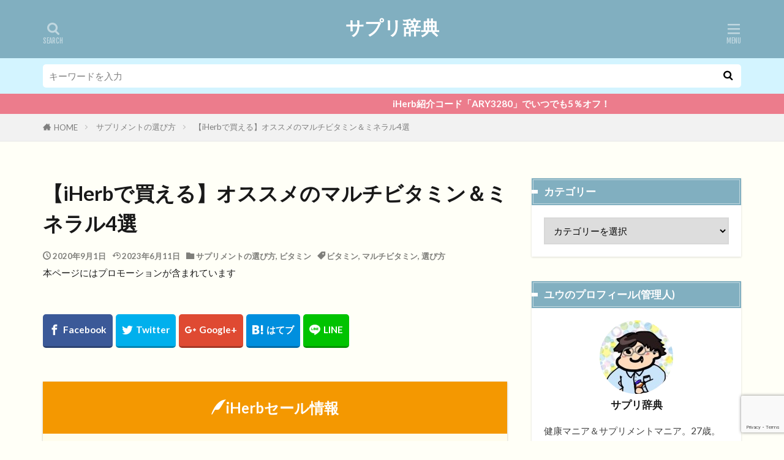

--- FILE ---
content_type: text/html; charset=UTF-8
request_url: https://supps-jiten.xyz/mvm4th
body_size: 36922
content:
<!DOCTYPE html><html dir="ltr" lang="ja" prefix="og: https://ogp.me/ns#" prefix="og: http://ogp.me/ns#" class="t-html 
t-middle t-middle-pc"><head prefix="og: http://ogp.me/ns# fb: http://ogp.me/ns/fb# article: http://ogp.me/ns/article#"><meta charset="UTF-8"><title>【iHerbで買える】オススメのマルチビタミン＆ミネラル4選 - サプリ辞典</title><meta name="description" content="iHerbで購入できるマルチビタミン＆ミネラルを比べてみました。私がオススメするのはトゥーパーデイ、ライフフォース、エランバイタル、アニマルパックの4種類です。ぜひ、自分に合ったマルチビタミン＆ミネラルをを選んでみてください！また、マルチビタミン＆ミネラルはできるならばカプセルタイプをオススメします！" /><meta name="robots" content="max-image-preview:large" /><meta name="author" content="サプリ辞典"/><link rel="canonical" href="https://supps-jiten.xyz/mvm4th" /><meta name="generator" content="All in One SEO (AIOSEO) 4.9.3" /><meta property="og:locale" content="ja_JP" /><meta property="og:site_name" content="サプリ辞典 - どこよりも詳しいセール情報" /><meta property="og:type" content="article" /><meta property="og:title" content="【iHerbで買える】オススメのマルチビタミン＆ミネラル4選 - サプリ辞典" /><meta property="og:description" content="iHerbで購入できるマルチビタミン＆ミネラルを比べてみました。私がオススメするのはトゥーパーデイ、ライフフォース、エランバイタル、アニマルパックの4種類です。ぜひ、自分に合ったマルチビタミン＆ミネラルをを選んでみてください！また、マルチビタミン＆ミネラルはできるならばカプセルタイプをオススメします！" /><meta property="og:url" content="https://supps-jiten.xyz/mvm4th" /><meta property="article:published_time" content="2020-09-01T10:39:21+00:00" /><meta property="article:modified_time" content="2023-06-11T10:05:18+00:00" /><meta name="twitter:card" content="summary" /><meta name="twitter:title" content="【iHerbで買える】オススメのマルチビタミン＆ミネラル4選 - サプリ辞典" /><meta name="twitter:description" content="iHerbで購入できるマルチビタミン＆ミネラルを比べてみました。私がオススメするのはトゥーパーデイ、ライフフォース、エランバイタル、アニマルパックの4種類です。ぜひ、自分に合ったマルチビタミン＆ミネラルをを選んでみてください！また、マルチビタミン＆ミネラルはできるならばカプセルタイプをオススメします！" /> <script type="application/ld+json" class="aioseo-schema">{"@context":"https:\/\/schema.org","@graph":[{"@type":"BlogPosting","@id":"https:\/\/supps-jiten.xyz\/mvm4th#blogposting","name":"\u3010iHerb\u3067\u8cb7\u3048\u308b\u3011\u30aa\u30b9\u30b9\u30e1\u306e\u30de\u30eb\u30c1\u30d3\u30bf\u30df\u30f3\uff06\u30df\u30cd\u30e9\u30eb4\u9078 - \u30b5\u30d7\u30ea\u8f9e\u5178","headline":"\u3010iHerb\u3067\u8cb7\u3048\u308b\u3011\u30aa\u30b9\u30b9\u30e1\u306e\u30de\u30eb\u30c1\u30d3\u30bf\u30df\u30f3\uff06\u30df\u30cd\u30e9\u30eb4\u9078","author":{"@id":"https:\/\/supps-jiten.xyz\/author\/iherb#author"},"publisher":{"@id":"https:\/\/supps-jiten.xyz\/#organization"},"image":{"@type":"ImageObject","url":"https:\/\/supps-jiten.xyz\/wp-content\/uploads\/2020\/09\/\u30d3\u30bf\u30df\u30f3\u3000\u6bd4\u8f03.png","width":635,"height":476,"caption":"\u5404\u30de\u30eb\u30c1\u30d3\u30bf\u30df\u30f3\uff06\u30df\u30cd\u30e9\u30eb\u306e\u6bd4\u8f03"},"datePublished":"2020-09-01T19:39:21+09:00","dateModified":"2023-06-11T19:05:18+09:00","inLanguage":"ja","mainEntityOfPage":{"@id":"https:\/\/supps-jiten.xyz\/mvm4th#webpage"},"isPartOf":{"@id":"https:\/\/supps-jiten.xyz\/mvm4th#webpage"},"articleSection":"\u30b5\u30d7\u30ea\u30e1\u30f3\u30c8\u306e\u9078\u3073\u65b9, \u30d3\u30bf\u30df\u30f3, \u30d3\u30bf\u30df\u30f3, \u30de\u30eb\u30c1\u30d3\u30bf\u30df\u30f3, \u9078\u3073\u65b9"},{"@type":"BreadcrumbList","@id":"https:\/\/supps-jiten.xyz\/mvm4th#breadcrumblist","itemListElement":[{"@type":"ListItem","@id":"https:\/\/supps-jiten.xyz#listItem","position":1,"name":"\u30db\u30fc\u30e0","item":"https:\/\/supps-jiten.xyz","nextItem":{"@type":"ListItem","@id":"https:\/\/supps-jiten.xyz\/category\/%e3%82%b5%e3%83%97%e3%83%aa%e3%83%a1%e3%83%b3%e3%83%88%e3%81%ae%e9%81%b8%e3%81%b3%e6%96%b9#listItem","name":"\u30b5\u30d7\u30ea\u30e1\u30f3\u30c8\u306e\u9078\u3073\u65b9"}},{"@type":"ListItem","@id":"https:\/\/supps-jiten.xyz\/category\/%e3%82%b5%e3%83%97%e3%83%aa%e3%83%a1%e3%83%b3%e3%83%88%e3%81%ae%e9%81%b8%e3%81%b3%e6%96%b9#listItem","position":2,"name":"\u30b5\u30d7\u30ea\u30e1\u30f3\u30c8\u306e\u9078\u3073\u65b9","item":"https:\/\/supps-jiten.xyz\/category\/%e3%82%b5%e3%83%97%e3%83%aa%e3%83%a1%e3%83%b3%e3%83%88%e3%81%ae%e9%81%b8%e3%81%b3%e6%96%b9","nextItem":{"@type":"ListItem","@id":"https:\/\/supps-jiten.xyz\/mvm4th#listItem","name":"\u3010iHerb\u3067\u8cb7\u3048\u308b\u3011\u30aa\u30b9\u30b9\u30e1\u306e\u30de\u30eb\u30c1\u30d3\u30bf\u30df\u30f3\uff06\u30df\u30cd\u30e9\u30eb4\u9078"},"previousItem":{"@type":"ListItem","@id":"https:\/\/supps-jiten.xyz#listItem","name":"\u30db\u30fc\u30e0"}},{"@type":"ListItem","@id":"https:\/\/supps-jiten.xyz\/mvm4th#listItem","position":3,"name":"\u3010iHerb\u3067\u8cb7\u3048\u308b\u3011\u30aa\u30b9\u30b9\u30e1\u306e\u30de\u30eb\u30c1\u30d3\u30bf\u30df\u30f3\uff06\u30df\u30cd\u30e9\u30eb4\u9078","previousItem":{"@type":"ListItem","@id":"https:\/\/supps-jiten.xyz\/category\/%e3%82%b5%e3%83%97%e3%83%aa%e3%83%a1%e3%83%b3%e3%83%88%e3%81%ae%e9%81%b8%e3%81%b3%e6%96%b9#listItem","name":"\u30b5\u30d7\u30ea\u30e1\u30f3\u30c8\u306e\u9078\u3073\u65b9"}}]},{"@type":"Organization","@id":"https:\/\/supps-jiten.xyz\/#organization","name":"\u30b5\u30d7\u30ea\u8f9e\u5178","description":"\u3069\u3053\u3088\u308a\u3082\u8a73\u3057\u3044\u30bb\u30fc\u30eb\u60c5\u5831","url":"https:\/\/supps-jiten.xyz\/"},{"@type":"Person","@id":"https:\/\/supps-jiten.xyz\/author\/iherb#author","url":"https:\/\/supps-jiten.xyz\/author\/iherb","name":"\u30b5\u30d7\u30ea\u8f9e\u5178","image":{"@type":"ImageObject","@id":"https:\/\/supps-jiten.xyz\/mvm4th#authorImage","url":"https:\/\/secure.gravatar.com\/avatar\/0fc923f89daf8b843b40a52816f777c741246d0f5b7a28d5b2975e432a1b0472?s=96&d=wp_user_avatar&r=g","width":96,"height":96,"caption":"\u30b5\u30d7\u30ea\u8f9e\u5178"}},{"@type":"WebPage","@id":"https:\/\/supps-jiten.xyz\/mvm4th#webpage","url":"https:\/\/supps-jiten.xyz\/mvm4th","name":"\u3010iHerb\u3067\u8cb7\u3048\u308b\u3011\u30aa\u30b9\u30b9\u30e1\u306e\u30de\u30eb\u30c1\u30d3\u30bf\u30df\u30f3\uff06\u30df\u30cd\u30e9\u30eb4\u9078 - \u30b5\u30d7\u30ea\u8f9e\u5178","description":"iHerb\u3067\u8cfc\u5165\u3067\u304d\u308b\u30de\u30eb\u30c1\u30d3\u30bf\u30df\u30f3\uff06\u30df\u30cd\u30e9\u30eb\u3092\u6bd4\u3079\u3066\u307f\u307e\u3057\u305f\u3002\u79c1\u304c\u30aa\u30b9\u30b9\u30e1\u3059\u308b\u306e\u306f\u30c8\u30a5\u30fc\u30d1\u30fc\u30c7\u30a4\u3001\u30e9\u30a4\u30d5\u30d5\u30a9\u30fc\u30b9\u3001\u30a8\u30e9\u30f3\u30d0\u30a4\u30bf\u30eb\u3001\u30a2\u30cb\u30de\u30eb\u30d1\u30c3\u30af\u306e4\u7a2e\u985e\u3067\u3059\u3002\u305c\u3072\u3001\u81ea\u5206\u306b\u5408\u3063\u305f\u30de\u30eb\u30c1\u30d3\u30bf\u30df\u30f3\uff06\u30df\u30cd\u30e9\u30eb\u3092\u3092\u9078\u3093\u3067\u307f\u3066\u304f\u3060\u3055\u3044\uff01\u307e\u305f\u3001\u30de\u30eb\u30c1\u30d3\u30bf\u30df\u30f3\uff06\u30df\u30cd\u30e9\u30eb\u306f\u3067\u304d\u308b\u306a\u3089\u3070\u30ab\u30d7\u30bb\u30eb\u30bf\u30a4\u30d7\u3092\u30aa\u30b9\u30b9\u30e1\u3057\u307e\u3059\uff01","inLanguage":"ja","isPartOf":{"@id":"https:\/\/supps-jiten.xyz\/#website"},"breadcrumb":{"@id":"https:\/\/supps-jiten.xyz\/mvm4th#breadcrumblist"},"author":{"@id":"https:\/\/supps-jiten.xyz\/author\/iherb#author"},"creator":{"@id":"https:\/\/supps-jiten.xyz\/author\/iherb#author"},"image":{"@type":"ImageObject","url":"https:\/\/supps-jiten.xyz\/wp-content\/uploads\/2020\/09\/\u30d3\u30bf\u30df\u30f3\u3000\u6bd4\u8f03.png","@id":"https:\/\/supps-jiten.xyz\/mvm4th\/#mainImage","width":635,"height":476,"caption":"\u5404\u30de\u30eb\u30c1\u30d3\u30bf\u30df\u30f3\uff06\u30df\u30cd\u30e9\u30eb\u306e\u6bd4\u8f03"},"primaryImageOfPage":{"@id":"https:\/\/supps-jiten.xyz\/mvm4th#mainImage"},"datePublished":"2020-09-01T19:39:21+09:00","dateModified":"2023-06-11T19:05:18+09:00"},{"@type":"WebSite","@id":"https:\/\/supps-jiten.xyz\/#website","url":"https:\/\/supps-jiten.xyz\/","name":"\u30b5\u30d7\u30ea\u8f9e\u5178","description":"\u3069\u3053\u3088\u308a\u3082\u8a73\u3057\u3044\u30bb\u30fc\u30eb\u60c5\u5831","inLanguage":"ja","publisher":{"@id":"https:\/\/supps-jiten.xyz\/#organization"}}]}</script> <link rel="alternate" title="oEmbed (JSON)" type="application/json+oembed" href="https://supps-jiten.xyz/wp-json/oembed/1.0/embed?url=https%3A%2F%2Fsupps-jiten.xyz%2Fmvm4th" /><link rel="alternate" title="oEmbed (XML)" type="text/xml+oembed" href="https://supps-jiten.xyz/wp-json/oembed/1.0/embed?url=https%3A%2F%2Fsupps-jiten.xyz%2Fmvm4th&#038;format=xml" /><style id='wp-img-auto-sizes-contain-inline-css' type='text/css'>img:is([sizes=auto i],[sizes^="auto," i]){contain-intrinsic-size:3000px 1500px}
/*# sourceURL=wp-img-auto-sizes-contain-inline-css */</style><link rel='stylesheet' id='dashicons-css' href='https://supps-jiten.xyz/wp-includes/css/dashicons.min.css?ver=6.9' type='text/css' media='all' /><link rel='stylesheet' id='thickbox-css' href='https://supps-jiten.xyz/wp-content/cache/autoptimize/autoptimize_single_51f1b9b248d1b014ccffb331aaeb765d.php?ver=6.9' type='text/css' media='all' /><link rel='stylesheet' id='wp-block-library-css' href='https://supps-jiten.xyz/wp-includes/css/dist/block-library/style.min.css?ver=6.9' type='text/css' media='all' /><style id='global-styles-inline-css' type='text/css'>:root{--wp--preset--aspect-ratio--square: 1;--wp--preset--aspect-ratio--4-3: 4/3;--wp--preset--aspect-ratio--3-4: 3/4;--wp--preset--aspect-ratio--3-2: 3/2;--wp--preset--aspect-ratio--2-3: 2/3;--wp--preset--aspect-ratio--16-9: 16/9;--wp--preset--aspect-ratio--9-16: 9/16;--wp--preset--color--black: #000000;--wp--preset--color--cyan-bluish-gray: #abb8c3;--wp--preset--color--white: #ffffff;--wp--preset--color--pale-pink: #f78da7;--wp--preset--color--vivid-red: #cf2e2e;--wp--preset--color--luminous-vivid-orange: #ff6900;--wp--preset--color--luminous-vivid-amber: #fcb900;--wp--preset--color--light-green-cyan: #7bdcb5;--wp--preset--color--vivid-green-cyan: #00d084;--wp--preset--color--pale-cyan-blue: #8ed1fc;--wp--preset--color--vivid-cyan-blue: #0693e3;--wp--preset--color--vivid-purple: #9b51e0;--wp--preset--gradient--vivid-cyan-blue-to-vivid-purple: linear-gradient(135deg,rgb(6,147,227) 0%,rgb(155,81,224) 100%);--wp--preset--gradient--light-green-cyan-to-vivid-green-cyan: linear-gradient(135deg,rgb(122,220,180) 0%,rgb(0,208,130) 100%);--wp--preset--gradient--luminous-vivid-amber-to-luminous-vivid-orange: linear-gradient(135deg,rgb(252,185,0) 0%,rgb(255,105,0) 100%);--wp--preset--gradient--luminous-vivid-orange-to-vivid-red: linear-gradient(135deg,rgb(255,105,0) 0%,rgb(207,46,46) 100%);--wp--preset--gradient--very-light-gray-to-cyan-bluish-gray: linear-gradient(135deg,rgb(238,238,238) 0%,rgb(169,184,195) 100%);--wp--preset--gradient--cool-to-warm-spectrum: linear-gradient(135deg,rgb(74,234,220) 0%,rgb(151,120,209) 20%,rgb(207,42,186) 40%,rgb(238,44,130) 60%,rgb(251,105,98) 80%,rgb(254,248,76) 100%);--wp--preset--gradient--blush-light-purple: linear-gradient(135deg,rgb(255,206,236) 0%,rgb(152,150,240) 100%);--wp--preset--gradient--blush-bordeaux: linear-gradient(135deg,rgb(254,205,165) 0%,rgb(254,45,45) 50%,rgb(107,0,62) 100%);--wp--preset--gradient--luminous-dusk: linear-gradient(135deg,rgb(255,203,112) 0%,rgb(199,81,192) 50%,rgb(65,88,208) 100%);--wp--preset--gradient--pale-ocean: linear-gradient(135deg,rgb(255,245,203) 0%,rgb(182,227,212) 50%,rgb(51,167,181) 100%);--wp--preset--gradient--electric-grass: linear-gradient(135deg,rgb(202,248,128) 0%,rgb(113,206,126) 100%);--wp--preset--gradient--midnight: linear-gradient(135deg,rgb(2,3,129) 0%,rgb(40,116,252) 100%);--wp--preset--font-size--small: 13px;--wp--preset--font-size--medium: 20px;--wp--preset--font-size--large: 36px;--wp--preset--font-size--x-large: 42px;--wp--preset--spacing--20: 0.44rem;--wp--preset--spacing--30: 0.67rem;--wp--preset--spacing--40: 1rem;--wp--preset--spacing--50: 1.5rem;--wp--preset--spacing--60: 2.25rem;--wp--preset--spacing--70: 3.38rem;--wp--preset--spacing--80: 5.06rem;--wp--preset--shadow--natural: 6px 6px 9px rgba(0, 0, 0, 0.2);--wp--preset--shadow--deep: 12px 12px 50px rgba(0, 0, 0, 0.4);--wp--preset--shadow--sharp: 6px 6px 0px rgba(0, 0, 0, 0.2);--wp--preset--shadow--outlined: 6px 6px 0px -3px rgb(255, 255, 255), 6px 6px rgb(0, 0, 0);--wp--preset--shadow--crisp: 6px 6px 0px rgb(0, 0, 0);}:where(.is-layout-flex){gap: 0.5em;}:where(.is-layout-grid){gap: 0.5em;}body .is-layout-flex{display: flex;}.is-layout-flex{flex-wrap: wrap;align-items: center;}.is-layout-flex > :is(*, div){margin: 0;}body .is-layout-grid{display: grid;}.is-layout-grid > :is(*, div){margin: 0;}:where(.wp-block-columns.is-layout-flex){gap: 2em;}:where(.wp-block-columns.is-layout-grid){gap: 2em;}:where(.wp-block-post-template.is-layout-flex){gap: 1.25em;}:where(.wp-block-post-template.is-layout-grid){gap: 1.25em;}.has-black-color{color: var(--wp--preset--color--black) !important;}.has-cyan-bluish-gray-color{color: var(--wp--preset--color--cyan-bluish-gray) !important;}.has-white-color{color: var(--wp--preset--color--white) !important;}.has-pale-pink-color{color: var(--wp--preset--color--pale-pink) !important;}.has-vivid-red-color{color: var(--wp--preset--color--vivid-red) !important;}.has-luminous-vivid-orange-color{color: var(--wp--preset--color--luminous-vivid-orange) !important;}.has-luminous-vivid-amber-color{color: var(--wp--preset--color--luminous-vivid-amber) !important;}.has-light-green-cyan-color{color: var(--wp--preset--color--light-green-cyan) !important;}.has-vivid-green-cyan-color{color: var(--wp--preset--color--vivid-green-cyan) !important;}.has-pale-cyan-blue-color{color: var(--wp--preset--color--pale-cyan-blue) !important;}.has-vivid-cyan-blue-color{color: var(--wp--preset--color--vivid-cyan-blue) !important;}.has-vivid-purple-color{color: var(--wp--preset--color--vivid-purple) !important;}.has-black-background-color{background-color: var(--wp--preset--color--black) !important;}.has-cyan-bluish-gray-background-color{background-color: var(--wp--preset--color--cyan-bluish-gray) !important;}.has-white-background-color{background-color: var(--wp--preset--color--white) !important;}.has-pale-pink-background-color{background-color: var(--wp--preset--color--pale-pink) !important;}.has-vivid-red-background-color{background-color: var(--wp--preset--color--vivid-red) !important;}.has-luminous-vivid-orange-background-color{background-color: var(--wp--preset--color--luminous-vivid-orange) !important;}.has-luminous-vivid-amber-background-color{background-color: var(--wp--preset--color--luminous-vivid-amber) !important;}.has-light-green-cyan-background-color{background-color: var(--wp--preset--color--light-green-cyan) !important;}.has-vivid-green-cyan-background-color{background-color: var(--wp--preset--color--vivid-green-cyan) !important;}.has-pale-cyan-blue-background-color{background-color: var(--wp--preset--color--pale-cyan-blue) !important;}.has-vivid-cyan-blue-background-color{background-color: var(--wp--preset--color--vivid-cyan-blue) !important;}.has-vivid-purple-background-color{background-color: var(--wp--preset--color--vivid-purple) !important;}.has-black-border-color{border-color: var(--wp--preset--color--black) !important;}.has-cyan-bluish-gray-border-color{border-color: var(--wp--preset--color--cyan-bluish-gray) !important;}.has-white-border-color{border-color: var(--wp--preset--color--white) !important;}.has-pale-pink-border-color{border-color: var(--wp--preset--color--pale-pink) !important;}.has-vivid-red-border-color{border-color: var(--wp--preset--color--vivid-red) !important;}.has-luminous-vivid-orange-border-color{border-color: var(--wp--preset--color--luminous-vivid-orange) !important;}.has-luminous-vivid-amber-border-color{border-color: var(--wp--preset--color--luminous-vivid-amber) !important;}.has-light-green-cyan-border-color{border-color: var(--wp--preset--color--light-green-cyan) !important;}.has-vivid-green-cyan-border-color{border-color: var(--wp--preset--color--vivid-green-cyan) !important;}.has-pale-cyan-blue-border-color{border-color: var(--wp--preset--color--pale-cyan-blue) !important;}.has-vivid-cyan-blue-border-color{border-color: var(--wp--preset--color--vivid-cyan-blue) !important;}.has-vivid-purple-border-color{border-color: var(--wp--preset--color--vivid-purple) !important;}.has-vivid-cyan-blue-to-vivid-purple-gradient-background{background: var(--wp--preset--gradient--vivid-cyan-blue-to-vivid-purple) !important;}.has-light-green-cyan-to-vivid-green-cyan-gradient-background{background: var(--wp--preset--gradient--light-green-cyan-to-vivid-green-cyan) !important;}.has-luminous-vivid-amber-to-luminous-vivid-orange-gradient-background{background: var(--wp--preset--gradient--luminous-vivid-amber-to-luminous-vivid-orange) !important;}.has-luminous-vivid-orange-to-vivid-red-gradient-background{background: var(--wp--preset--gradient--luminous-vivid-orange-to-vivid-red) !important;}.has-very-light-gray-to-cyan-bluish-gray-gradient-background{background: var(--wp--preset--gradient--very-light-gray-to-cyan-bluish-gray) !important;}.has-cool-to-warm-spectrum-gradient-background{background: var(--wp--preset--gradient--cool-to-warm-spectrum) !important;}.has-blush-light-purple-gradient-background{background: var(--wp--preset--gradient--blush-light-purple) !important;}.has-blush-bordeaux-gradient-background{background: var(--wp--preset--gradient--blush-bordeaux) !important;}.has-luminous-dusk-gradient-background{background: var(--wp--preset--gradient--luminous-dusk) !important;}.has-pale-ocean-gradient-background{background: var(--wp--preset--gradient--pale-ocean) !important;}.has-electric-grass-gradient-background{background: var(--wp--preset--gradient--electric-grass) !important;}.has-midnight-gradient-background{background: var(--wp--preset--gradient--midnight) !important;}.has-small-font-size{font-size: var(--wp--preset--font-size--small) !important;}.has-medium-font-size{font-size: var(--wp--preset--font-size--medium) !important;}.has-large-font-size{font-size: var(--wp--preset--font-size--large) !important;}.has-x-large-font-size{font-size: var(--wp--preset--font-size--x-large) !important;}
/*# sourceURL=global-styles-inline-css */</style><style id='classic-theme-styles-inline-css' type='text/css'>/*! This file is auto-generated */
.wp-block-button__link{color:#fff;background-color:#32373c;border-radius:9999px;box-shadow:none;text-decoration:none;padding:calc(.667em + 2px) calc(1.333em + 2px);font-size:1.125em}.wp-block-file__button{background:#32373c;color:#fff;text-decoration:none}
/*# sourceURL=/wp-includes/css/classic-themes.min.css */</style><link rel='stylesheet' id='contact-form-7-css' href='https://supps-jiten.xyz/wp-content/cache/autoptimize/autoptimize_single_64ac31699f5326cb3c76122498b76f66.php?ver=6.1.4' type='text/css' media='all' /><link rel='stylesheet' id='stripe-handler-ng-style-css' href='https://supps-jiten.xyz/wp-content/cache/autoptimize/autoptimize_single_aa4b8db3479519b496c29ed10208f545.php?ver=2.0.96' type='text/css' media='all' /><link rel='stylesheet' id='ppress-frontend-css' href='https://supps-jiten.xyz/wp-content/plugins/wp-user-avatar/assets/css/frontend.min.css?ver=4.16.8' type='text/css' media='all' /><link rel='stylesheet' id='ppress-flatpickr-css' href='https://supps-jiten.xyz/wp-content/plugins/wp-user-avatar/assets/flatpickr/flatpickr.min.css?ver=4.16.8' type='text/css' media='all' /><link rel='stylesheet' id='ppress-select2-css' href='https://supps-jiten.xyz/wp-content/plugins/wp-user-avatar/assets/select2/select2.min.css?ver=6.9' type='text/css' media='all' /><link rel='stylesheet' id='pochipp-front-css' href='https://supps-jiten.xyz/wp-content/cache/autoptimize/autoptimize_single_2b2fda91c78f360dd5306193ed18d474.php?ver=1.18.3' type='text/css' media='all' /> <script type="text/javascript" src="https://supps-jiten.xyz/wp-includes/js/jquery/jquery.min.js?ver=3.7.1" id="jquery-core-js"></script> <script defer type="text/javascript" src="https://supps-jiten.xyz/wp-includes/js/jquery/jquery-migrate.min.js?ver=3.4.1" id="jquery-migrate-js"></script> <script defer type="text/javascript" src="https://supps-jiten.xyz/wp-content/plugins/wp-user-avatar/assets/flatpickr/flatpickr.min.js?ver=4.16.8" id="ppress-flatpickr-js"></script> <script defer type="text/javascript" src="https://supps-jiten.xyz/wp-content/plugins/wp-user-avatar/assets/select2/select2.min.js?ver=4.16.8" id="ppress-select2-js"></script> <link rel="https://api.w.org/" href="https://supps-jiten.xyz/wp-json/" /><link rel="alternate" title="JSON" type="application/json" href="https://supps-jiten.xyz/wp-json/wp/v2/posts/1714" /><style id="pchpp_custom_style">:root{--pchpp-color-inline: #069A8E;--pchpp-color-custom: #5ca250;--pchpp-color-custom-2: #8e59e4;--pchpp-color-amazon: #f99a0c;--pchpp-color-rakuten: #e0423c;--pchpp-color-yahoo: #438ee8;--pchpp-color-mercari: #3c3c3c;--pchpp-inline-bg-color: var(--pchpp-color-inline);--pchpp-inline-txt-color: #fff;--pchpp-inline-shadow: 0 1px 4px -1px rgba(0, 0, 0, 0.2);--pchpp-inline-radius: 0px;--pchpp-inline-width: auto;}</style> <script defer id="pchpp_vars" src="[data-uri]"></script> <link class="css-async" rel href="https://supps-jiten.xyz/wp-content/themes/the-thor/css/icon.min.css"><link class="css-async" rel href="https://fonts.googleapis.com/css?family=Lato:100,300,400,700,900"><link class="css-async" rel href="https://fonts.googleapis.com/css?family=Fjalla+One"><link class="css-async" rel href="https://fonts.googleapis.com/css?family=Noto+Sans+JP:100,200,300,400,500,600,700,800,900"><link rel="stylesheet" href="https://supps-jiten.xyz/wp-content/themes/the-thor/style.min.css"><link rel="canonical" href="https://supps-jiten.xyz/mvm4th" /> <script src="https://ajax.googleapis.com/ajax/libs/jquery/1.12.4/jquery.min.js"></script> <meta http-equiv="X-UA-Compatible" content="IE=edge"><meta name="viewport" content="width=device-width, initial-scale=1, viewport-fit=cover"/><style>.widget.widget_nav_menu ul.menu{border-color: rgba(129,175,192,0.15);}.widget.widget_nav_menu ul.menu li{border-color: rgba(129,175,192,0.75);}.widget.widget_nav_menu ul.menu .sub-menu li{border-color: rgba(129,175,192,0.15);}.widget.widget_nav_menu ul.menu .sub-menu li .sub-menu li:first-child{border-color: rgba(129,175,192,0.15);}.widget.widget_nav_menu ul.menu li a:hover{background-color: rgba(129,175,192,0.75);}.widget.widget_nav_menu ul.menu .current-menu-item > a{background-color: rgba(129,175,192,0.75);}.widget.widget_nav_menu ul.menu li .sub-menu li a:before {color:#81afc0;}.widget.widget_nav_menu ul.menu li a{background-color:#81afc0;}.widget.widget_nav_menu ul.menu .sub-menu a:hover{color:#81afc0;}.widget.widget_nav_menu ul.menu .sub-menu .current-menu-item a{color:#81afc0;}.widget.widget_categories ul{border-color: rgba(129,175,192,0.15);}.widget.widget_categories ul li{border-color: rgba(129,175,192,0.75);}.widget.widget_categories ul .children li{border-color: rgba(129,175,192,0.15);}.widget.widget_categories ul .children li .children li:first-child{border-color: rgba(129,175,192,0.15);}.widget.widget_categories ul li a:hover{background-color: rgba(129,175,192,0.75);}.widget.widget_categories ul .current-menu-item > a{background-color: rgba(129,175,192,0.75);}.widget.widget_categories ul li .children li a:before {color:#81afc0;}.widget.widget_categories ul li a{background-color:#81afc0;}.widget.widget_categories ul .children a:hover{color:#81afc0;}.widget.widget_categories ul .children .current-menu-item a{color:#81afc0;}.widgetSearch__input:hover{border-color:#81afc0;}.widgetCatTitle{background-color:#81afc0;}.widgetCatTitle__inner{background-color:#81afc0;}.widgetSearch__submit:hover{background-color:#81afc0;}.widgetProfile__sns{background-color:#81afc0;}.widget.widget_calendar .calendar_wrap tbody a:hover{background-color:#81afc0;}.widget ul li a:hover{color:#81afc0;}.widget.widget_rss .rsswidget:hover{color:#81afc0;}.widget.widget_tag_cloud a:hover{background-color:#81afc0;}.widget select:hover{border-color:#81afc0;}.widgetSearch__checkLabel:hover:after{border-color:#81afc0;}.widgetSearch__check:checked .widgetSearch__checkLabel:before, .widgetSearch__check:checked + .widgetSearch__checkLabel:before{border-color:#81afc0;}.widgetTab__item.current{border-top-color:#81afc0;}.widgetTab__item:hover{border-top-color:#81afc0;}.searchHead__title{background-color:#81afc0;}.searchHead__submit:hover{color:#81afc0;}.menuBtn__close:hover{color:#81afc0;}.menuBtn__link:hover{color:#81afc0;}@media only screen and (min-width: 992px){.menuBtn__link {background-color:#81afc0;}}.t-headerCenter .menuBtn__link:hover{color:#81afc0;}.searchBtn__close:hover{color:#81afc0;}.searchBtn__link:hover{color:#81afc0;}.breadcrumb__item a:hover{color:#81afc0;}.pager__item{color:#81afc0;}.pager__item:hover, .pager__item-current{background-color:#81afc0; color:#fff;}.page-numbers{color:#81afc0;}.page-numbers:hover, .page-numbers.current{background-color:#81afc0; color:#fff;}.pagePager__item{color:#81afc0;}.pagePager__item:hover, .pagePager__item-current{background-color:#81afc0; color:#fff;}.heading a:hover{color:#81afc0;}.eyecatch__cat{background-color:#81afc0;}.the__category{background-color:#81afc0;}.dateList__item a:hover{color:#81afc0;}.controllerFooter__item:last-child{background-color:#81afc0;}.controllerFooter__close{background-color:#81afc0;}.bottomFooter__topBtn{background-color:#81afc0;}.mask-color{background-color:#81afc0;}.mask-colorgray{background-color:#81afc0;}.pickup3__item{background-color:#81afc0;}.categoryBox__title{color:#81afc0;}.comments__list .comment-meta{background-color:#81afc0;}.comment-respond .submit{background-color:#81afc0;}.prevNext__pop{background-color:#81afc0;}.swiper-pagination-bullet-active{background-color:#81afc0;}.swiper-slider .swiper-button-next, .swiper-slider .swiper-container-rtl .swiper-button-prev, .swiper-slider .swiper-button-prev, .swiper-slider .swiper-container-rtl .swiper-button-next	{background-color:#81afc0;}body{background:#fffff7;}.searchHead{background-color:#d3f4ff;}.infoHead{background-color:#ec7c8c;}.t-headerColor .l-header{background-color:#81afc0;}.t-headerColor .globalNavi::before{background: -webkit-gradient(linear,left top,right top,color-stop(0%,rgba(255,255,255,0)),color-stop(100%,#81afc0));}.t-headerColor .subNavi__link-pickup:hover{color:#81afc0;}.snsFooter{background-color:#1e73be}.widget-main .heading.heading-widget{background-color:#81afc0}.widget-main .heading.heading-widgetsimple{background-color:#81afc0}.widget-main .heading.heading-widgetsimplewide{background-color:#81afc0}.widget-main .heading.heading-widgetwide{background-color:#81afc0}.widget-main .heading.heading-widgetbottom:before{border-color:#81afc0}.widget-main .heading.heading-widgetborder{border-color:#81afc0}.widget-main .heading.heading-widgetborder::before,.widget-main .heading.heading-widgetborder::after{background-color:#81afc0}.widget-side .heading.heading-widget{background-color:#81afc0}.widget-side .heading.heading-widgetsimple{background-color:#81afc0}.widget-side .heading.heading-widgetsimplewide{background-color:#81afc0}.widget-side .heading.heading-widgetwide{background-color:#81afc0}.widget-side .heading.heading-widgetbottom:before{border-color:#81afc0}.widget-side .heading.heading-widgetborder{border-color:#81afc0}.widget-side .heading.heading-widgetborder::before,.widget-side .heading.heading-widgetborder::after{background-color:#81afc0}.widget-foot .heading.heading-widget{background-color:#81afc0}.widget-foot .heading.heading-widgetsimple{background-color:#81afc0}.widget-foot .heading.heading-widgetsimplewide{background-color:#81afc0}.widget-foot .heading.heading-widgetwide{background-color:#81afc0}.widget-foot .heading.heading-widgetbottom:before{border-color:#81afc0}.widget-foot .heading.heading-widgetborder{border-color:#81afc0}.widget-foot .heading.heading-widgetborder::before,.widget-foot .heading.heading-widgetborder::after{background-color:#81afc0}.widget-menu .heading.heading-widget{background-color:#81afc0}.widget-menu .heading.heading-widgetsimple{background-color:#81afc0}.widget-menu .heading.heading-widgetsimplewide{background-color:#81afc0}.widget-menu .heading.heading-widgetwide{background-color:#81afc0}.widget-menu .heading.heading-widgetbottom:before{border-color:#81afc0}.widget-menu .heading.heading-widgetborder{border-color:#81afc0}.widget-menu .heading.heading-widgetborder::before,.widget-menu .heading.heading-widgetborder::after{background-color:#81afc0}.swiper-slider{height: 300px;}@media only screen and (min-width: 768px){.swiper-slider {height: 600px;}}.swiper-slide3.mask.mask-colorgray{background-color:#6195a8}.pickup3__bg.mask.mask-color{background-color:#faffbc}.rankingBox__bg{background-color:#81afc0}.commonCtr__bg.mask.mask-color{background-color:#81afc0}.the__ribbon{background-color:#c65151}.the__ribbon:after{border-left-color:#c65151; border-right-color:#c65151}.eyecatch__link.eyecatch__link-mask:hover::after{content: "[ DETAIL ]";}.eyecatch__link.eyecatch__link-maskzoom:hover::after{content: "[ DETAIL ]";}.eyecatch__link.eyecatch__link-maskzoomrotate:hover::after{content: "[ DETAIL ]";}.content .balloon .balloon__img-left div {background-image:url("https://supps-jiten.xyz/wp-content/uploads/2020/04/EHsRpg9-_400x400.jpg");}.content .balloon .balloon__img-right div {background-image:url("https://supps-jiten.xyz/wp-content/uploads/2024/09/cmNcj_9a_400x400.jpg");}.content .afTagBox__btnDetail{background-color:#81afc0;}.widget .widgetAfTag__btnDetail{background-color:#81afc0;}.content .afTagBox__btnAf{background-color:#81afc0;}.widget .widgetAfTag__btnAf{background-color:#81afc0;}.content a{color:#1111cc;}.phrase a{color:#1111cc;}.content .sitemap li a:hover{color:#1111cc;}.content h2 a:hover,.content h3 a:hover,.content h4 a:hover,.content h5 a:hover{color:#1111cc;}.content ul.menu li a:hover{color:#1111cc;}.content .es-LiconBox:before{background-color:#a83f3f;}.content .es-LiconCircle:before{background-color:#a83f3f;}.content .es-BTiconBox:before{background-color:#a83f3f;}.content .es-BTiconCircle:before{background-color:#a83f3f;}.content .es-BiconObi{border-color:#a83f3f;}.content .es-BiconCorner:before{background-color:#a83f3f;}.content .es-BiconCircle:before{background-color:#a83f3f;}.content .es-BmarkHatena::before{background-color:#005293;}.content .es-BmarkExcl::before{background-color:#b60105;}.content .es-BmarkQ::before{background-color:#005293;}.content .es-BmarkQ::after{border-top-color:#005293;}.content .es-BmarkA::before{color:#b60105;}.content .es-BsubTradi::before{color:#ffffff;background-color:#b60105;border-color:#b60105;}.btn__link-primary{color:#ffffff; background-color:#ebc467;}.content .btn__link-primary{color:#ffffff; background-color:#ebc467;}.searchBtn__contentInner .btn__link-search{color:#ffffff; background-color:#ebc467;}.btn__link-secondary{color:#ffffff; background-color:#d396a6;}.content .btn__link-secondary{color:#ffffff; background-color:#d396a6;}.btn__link-search{color:#ffffff; background-color:#d396a6;}.btn__link-normal{color:#ddaf6a;}.content .btn__link-normal{color:#ddaf6a;}.btn__link-normal:hover{background-color:#ddaf6a;}.content .btn__link-normal:hover{background-color:#ddaf6a;}.comments__list .comment-reply-link{color:#ddaf6a;}.comments__list .comment-reply-link:hover{background-color:#ddaf6a;}@media only screen and (min-width: 992px){.subNavi__link-pickup{color:#ddaf6a;}}@media only screen and (min-width: 992px){.subNavi__link-pickup:hover{background-color:#ddaf6a;}}.partsH2-21 h2{color:#ffffff; background-color:#525af9;}.partsH3-8 h3{color:#000000;}.partsH3-8 h3::after{background: linear-gradient(to right, #dd9933, #eeee22);}.partsH4-13 h4{color:#000000; border-left-color:#f2b437; border-bottom-color:#f2b437;}.content h5{color:#191919}.content ul > li::before{color:#dd3333;}.partsUl-1 ul{color:#000000; background-color:#ffffaf;}.content ol > li::before{color:#dd3333; border-color:#dd3333;}.content ol > li > ol > li::before{background-color:#dd3333; border-color:#dd3333;}.content ol > li > ol > li > ol > li::before{color:#dd3333; border-color:#dd3333;}.partsOl-1 ol{color:#dd3333; background-color:#ffffaf;}.content .balloon .balloon__text{color:#000000; background-color:#c4f49c;}.content .balloon .balloon__text-left:before{border-left-color:#c4f49c;}.content .balloon .balloon__text-right:before{border-right-color:#c4f49c;}.content .balloon-boder .balloon__text{color:#000000; background-color:#c4f49c;  border-color:#000000;}.content .balloon-boder .balloon__text-left:before{border-left-color:#000000;}.content .balloon-boder .balloon__text-left:after{border-left-color:#c4f49c;}.content .balloon-boder .balloon__text-right:before{border-right-color:#000000;}.content .balloon-boder .balloon__text-right:after{border-right-color:#c4f49c;}.content blockquote{color:#191919; background-color:#f2f2f2;}.content blockquote::before{color:#d8d8d8;}.content table{color:#191919; border-top-color:#E5E5E5; border-left-color:#E5E5E5;}.content table th{background:#7f7f7f; color:#ffffff; ;border-right-color:#E5E5E5; border-bottom-color:#E5E5E5;}.content table td{background:#ffffff; ;border-right-color:#E5E5E5; border-bottom-color:#E5E5E5;}.content table tr:nth-child(odd) td{background-color:#f2f2f2;}</style><link rel="icon" href="https://supps-jiten.xyz/wp-content/uploads/2019/07/cropped-図7-32x32.png" sizes="32x32" /><link rel="icon" href="https://supps-jiten.xyz/wp-content/uploads/2019/07/cropped-図7-192x192.png" sizes="192x192" /><link rel="apple-touch-icon" href="https://supps-jiten.xyz/wp-content/uploads/2019/07/cropped-図7-180x180.png" /><meta name="msapplication-TileImage" content="https://supps-jiten.xyz/wp-content/uploads/2019/07/cropped-図7-270x270.png" /><style type="text/css" id="wp-custom-css">/*THOR目次デザインカスタマイズは自己責任でお願いします*/
.content a {font-size: 100%;/*項目の文字サイズ*/
}
.content .outline {
width: 100%;/*外枠の幅*/
border-top: solid 10px #f4bb3f;/*外枠の線*/
background: #fdf8ec;/*背景色その1*/
border-radius: 3px ;
box-shadow: 0 3px 4px
rgba(0, 0, 0, 0.1);/*外枠の影*/
}
.content .outline__number {
background: #fdf8ec;/*項目数字の背景色*/
color:#f4bb3f;/*項目数字の文字色*/
font-weight: bold;/*項目数字の文字の太さ*/
font-size: 100%;/*項目数字の文字サイズ*/
}
.content .outline__switch::before{
border-radius:5px ;
color:#7c4006;/*閉じる文字色*/
border-color:#f4bb3f;/*閉じる枠*/
}
.content .outline__link {
color:#7c4006;/*項目の文字色*/
}
.content
.outline__switch + .outline__list{
background:#fdf8ec;/*背景色その2*/
}
.content .outline__item {
background: #fdf8ec;/*ｈ2の背景色*/
}
.content .outline__list {
background: #fdf8ec;/*ｈ3の背景色*/
}
/*内部リンクの背景色*/
.content .sitecard {
        background-color: #f0ffff;
}

/*外部リンクの背景色*/
.content .blogcard {
        background-color: #f0ffff;
}
.content .wp-caption a {
display: inline-block;
}


@media only screen and (max-width: 991px) {
#top .siteTitle__logo {
	height: 30px; /*モバイルの時の高さ*/
}
.l-header .menuBtn {
	line-height: 50px; /*ハンバーガーメニューの位置調整*/
}
}

@media only screen and (min-width: 992px) {
#top .siteTitle__logo {
	height: 60px; /*PCから見た時の高さ*/
	}}



/*ここから下ピックアップの設定*/
@media only screen and (min-width: 768px){
.pickup3__item-first {
	width: calc(33.3% - 40px);
	margin-right: 20px;
	margin-left: 20px;
}
.pickup3__box {
	width: 66%;
}
.pickup3__item-second, .pickup3__item-third {
	width: calc(50% - 40px);
	margin: 0 20px;
}
.pickup3__item-first .heading.heading-pickup3, .heading-pickup3 {
	font-size: 100%;
	padding: 10px 20px 20px;
}
.pickup3__item-first .eyecatch__cat a {
	font-size: 1rem;
}
}
.pickup3 {
	text-align: center;
	padding-top: 30px;
}
.pickup3__bg img {
	display: none;
}
.pickup3 .pickup3__bg{
	background-color: transparent;
}
.pickup3 h2.heading-main{
	margin-bottom: 15px;
	color: #191919;/*「PICK UP」部分の文字色*/
}
.pickup3 .heading-main span {
	color: #ccc;/*「PICK UP」補足部分の文字色*/
}
/*記事タイトルも中央寄せしたい場合は以下を削除して下さい*/
h3.heading-pickup3{
	text-align: left;
}
@media only screen and (max-width: 480px){
.pickup3__item-first{
	margin-bottom:30px;
}
.pickup3__item-second, .pickup3__item-third {
	width: 100%;
	margin-bottom: 30px;
}
.pickup3__item:before {
	font-size: 1.8rem;
	height: 40px;
	width: 40px;
	line-height: 40px;
}
}
/* サイトカードアイキャッチ */
.eyecatch:before {
display: block;
padding-top: 56.25%;
}
@media only screen and (min-width: 768px)
{.content .sitecard .eyecatch
{
width: calc(37% - 15px);
}}

@media only screen and (min-width: 768px)
{.content .sitecard__contents {
width: 63%;

}}</style><meta name="description" content="iHerbで購入できるマルチビタミン＆ミネラルを比べてみました。私がオススメするのはトゥーパーデイ、ライフフォース、エランバイタル、アニマルパックの4種類です。ぜひ、自分に合ったマルチビタミン＆ミネラルをを選んでみてください！また、マルチビタミン＆ミネラルはできるならばカプセルタイプをオススメします！"><meta property="og:site_name" content="サプリ辞典" /><meta property="og:type" content="article" /><meta property="og:title" content="【iHerbで買える】オススメのマルチビタミン＆ミネラル4選" /><meta property="og:description" content="iHerbで購入できるマルチビタミン＆ミネラルを比べてみました。私がオススメするのはトゥーパーデイ、ライフフォース、エランバイタル、アニマルパックの4種類です。ぜひ、自分に合ったマルチビタミン＆ミネラルをを選んでみてください！また、マルチビタミン＆ミネラルはできるならばカプセルタイプをオススメします！" /><meta property="og:url" content="https://supps-jiten.xyz/mvm4th" /><meta property="og:image" content="https://supps-jiten.xyz/wp-content/uploads/2020/09/ビタミン　比較.png" /><meta name="twitter:card" content="summary_large_image" /><meta name="twitter:site" content="@supps_jiten" /> <script async src="https://pagead2.googlesyndication.com/pagead/js/adsbygoogle.js?client=ca-pub-7083187478636100"
     crossorigin="anonymous"></script> </head><body data-rsssl=1 class="t-logoSp25 t-logoPc50 t-headerCenter t-headerColor" id="top"><header class="l-header"><div class="container container-header"><p class="siteTitle"><a class="siteTitle__link" href="https://supps-jiten.xyz">サプリ辞典 </a></p><div class="searchBtn searchBtn-right "> <input class="searchBtn__checkbox" id="searchBtn-checkbox" type="checkbox"> <label class="searchBtn__link searchBtn__link-text icon-search" for="searchBtn-checkbox"></label> <label class="searchBtn__unshown" for="searchBtn-checkbox"></label><div class="searchBtn__content"><div class="searchBtn__scroll"><label class="searchBtn__close" for="searchBtn-checkbox"><i class="icon-close"></i>CLOSE</label><div class="searchBtn__contentInner"><aside class="widget"><div class="widgetSearch"><form method="get" action="https://supps-jiten.xyz" target="_top"><div class="widgetSearch__contents"><h3 class="heading heading-tertiary">キーワード</h3> <input class="widgetSearch__input widgetSearch__input-max" type="text" name="s" placeholder="キーワードを入力" value=""></div><div class="widgetSearch__contents"><h3 class="heading heading-tertiary">カテゴリー</h3><select  name='cat' id='cat_697e68d8d8bff' class='widgetSearch__select'><option value=''>カテゴリーを選択</option><option class="level-0" value="1">未分類</option><option class="level-0" value="2">サプリメントの選び方</option><option class="level-0" value="9">ダイエット</option><option class="level-0" value="15">体調管理</option><option class="level-0" value="16">ビタミン</option><option class="level-0" value="19">ライフハック</option><option class="level-0" value="23">プロテイン</option><option class="level-0" value="31">美容</option><option class="level-0" value="44">筋トレ</option><option class="level-0" value="48">腸活</option><option class="level-0" value="64">iHerb攻略法</option><option class="level-0" value="100">EAA</option><option class="level-0" value="144">睡眠</option><option class="level-0" value="155">質問箱</option><option class="level-0" value="193">その他</option><option class="level-0" value="202">女性向け</option><option class="level-0" value="203">美容品</option></select></div><div class="widgetSearch__tag"><h3 class="heading heading-tertiary">タグ</h3> <label><input class="widgetSearch__check" type="checkbox" name="tag[]" value="b100" /><span class="widgetSearch__checkLabel">B100</span></label><label><input class="widgetSearch__check" type="checkbox" name="tag[]" value="%e4%ba%9c%e9%89%9b" /><span class="widgetSearch__checkLabel">亜鉛</span></label><label><input class="widgetSearch__check" type="checkbox" name="tag[]" value="%e3%83%a9%e3%82%a4%e3%83%95%e3%83%95%e3%82%a9%e3%83%bc%e3%82%b9" /><span class="widgetSearch__checkLabel">ライフフォース</span></label><label><input class="widgetSearch__check" type="checkbox" name="tag[]" value="%e3%83%a9%e3%83%b3%e3%82%ad%e3%83%b3%e3%82%b0" /><span class="widgetSearch__checkLabel">ランキング</span></label><label><input class="widgetSearch__check" type="checkbox" name="tag[]" value="%e3%83%aa%e3%83%9d%e3%82%be%e3%83%bc%e3%83%9e%e3%83%ab%e3%83%93%e3%82%bf%e3%83%9f%e3%83%b3c" /><span class="widgetSearch__checkLabel">リポゾーマルビタミンC</span></label><label><input class="widgetSearch__check" type="checkbox" name="tag[]" value="%e3%83%aa%e3%83%9d%e3%82%be%e3%83%bc%e3%83%a0" /><span class="widgetSearch__checkLabel">リポゾーム</span></label><label><input class="widgetSearch__check" type="checkbox" name="tag[]" value="%e3%83%ac%e3%82%b7%e3%83%94" /><span class="widgetSearch__checkLabel">レシピ</span></label><label><input class="widgetSearch__check" type="checkbox" name="tag[]" value="%e3%83%ac%e3%83%81%e3%83%8e%e3%83%bc%e3%83%ab" /><span class="widgetSearch__checkLabel">レチノール</span></label><label><input class="widgetSearch__check" type="checkbox" name="tag[]" value="%e4%ba%8c%e6%97%a5%e9%85%94%e3%81%84" /><span class="widgetSearch__checkLabel">二日酔い</span></label><label><input class="widgetSearch__check" type="checkbox" name="tag[]" value="%e4%ba%ba%e5%b7%a5%e7%94%98%e5%91%b3%e6%96%99" /><span class="widgetSearch__checkLabel">人工甘味料</span></label><label><input class="widgetSearch__check" type="checkbox" name="tag[]" value="%e3%83%a1%e3%83%a9%e3%83%88%e3%83%8b%e3%83%b3" /><span class="widgetSearch__checkLabel">メラトニン</span></label><label><input class="widgetSearch__check" type="checkbox" name="tag[]" value="%e4%bd%93%e8%aa%bf%e7%ae%a1%e7%90%86" /><span class="widgetSearch__checkLabel">体調管理</span></label><label><input class="widgetSearch__check" type="checkbox" name="tag[]" value="%e4%be%bf%e7%a7%98%e8%a7%a3%e6%b6%88" /><span class="widgetSearch__checkLabel">便秘解消</span></label><label><input class="widgetSearch__check" type="checkbox" name="tag[]" value="%e5%81%bd%e7%89%a9" /><span class="widgetSearch__checkLabel">偽物</span></label><label><input class="widgetSearch__check" type="checkbox" name="tag[]" value="%e5%85%8d%e7%96%ab%e5%8a%9b" /><span class="widgetSearch__checkLabel">免疫力</span></label><label><input class="widgetSearch__check" type="checkbox" name="tag[]" value="%e5%88%86%e5%ad%90%e6%a0%84%e9%a4%8a%e5%ad%a6" /><span class="widgetSearch__checkLabel">分子栄養学</span></label><label><input class="widgetSearch__check" type="checkbox" name="tag[]" value="%e5%89%b2%e5%bc%95" /><span class="widgetSearch__checkLabel">割引</span></label><label><input class="widgetSearch__check" type="checkbox" name="tag[]" value="%e5%8c%96%e7%b2%a7%e5%93%81" /><span class="widgetSearch__checkLabel">化粧品</span></label><label><input class="widgetSearch__check" type="checkbox" name="tag[]" value="%e5%95%86%e5%93%81%e8%bf%bd%e8%b7%a1" /><span class="widgetSearch__checkLabel">商品追跡</span></label><label><input class="widgetSearch__check" type="checkbox" name="tag[]" value="%e3%83%a9%e3%82%a4%e3%82%b9%e3%83%97%e3%83%ad%e3%83%86%e3%82%a4%e3%83%b3" /><span class="widgetSearch__checkLabel">ライスプロテイン</span></label><label><input class="widgetSearch__check" type="checkbox" name="tag[]" value="%e3%83%a1%e3%82%ac%e3%83%93%e3%82%bf%e3%83%9f%e3%83%b3" /><span class="widgetSearch__checkLabel">メガビタミン</span></label><label><input class="widgetSearch__check" type="checkbox" name="tag[]" value="%e5%bf%85%e9%a0%88%e3%82%a2%e3%83%9f%e3%83%8e%e9%85%b8" /><span class="widgetSearch__checkLabel">必須アミノ酸</span></label><label><input class="widgetSearch__check" type="checkbox" name="tag[]" value="%e3%83%97%e3%83%ad%e3%83%90%e3%82%a4%e3%82%aa%e3%83%86%e3%82%a3%e3%82%af%e3%82%b9" /><span class="widgetSearch__checkLabel">プロバイオティクス</span></label><label><input class="widgetSearch__check" type="checkbox" name="tag[]" value="%e3%83%97%e3%83%ac%e3%83%90%e3%82%a4%e3%82%aa%e3%83%86%e3%82%a3%e3%82%af%e3%82%b9" /><span class="widgetSearch__checkLabel">プレバイオティクス</span></label><label><input class="widgetSearch__check" type="checkbox" name="tag[]" value="%e3%83%97%e3%83%ad%e3%83%86%e3%82%a4%e3%83%b3" /><span class="widgetSearch__checkLabel">プロテイン</span></label><label><input class="widgetSearch__check" type="checkbox" name="tag[]" value="%e3%83%97%e3%83%ad%e3%83%86%e3%82%a4%e3%83%b3%e3%81%ae%e9%81%b8%e3%81%b3%e6%96%b9" /><span class="widgetSearch__checkLabel">プロテインの選び方</span></label><label><input class="widgetSearch__check" type="checkbox" name="tag[]" value="%e3%83%97%e3%83%ad%e3%83%86%e3%82%a4%e3%83%b3%e3%82%b7%e3%82%a7%e3%82%a4%e3%82%ab%e3%83%bc" /><span class="widgetSearch__checkLabel">プロテインシェイカー</span></label><label><input class="widgetSearch__check" type="checkbox" name="tag[]" value="%e3%83%97%e3%83%ad%e3%83%86%e3%82%a4%e3%83%b3%e3%82%b9%e3%82%b3%e3%82%a2" /><span class="widgetSearch__checkLabel">プロテインスコア</span></label><label><input class="widgetSearch__check" type="checkbox" name="tag[]" value="%e3%83%97%e3%83%ad%e3%83%86%e3%82%a4%e3%83%b3%e3%83%91%e3%83%b3%e3%82%b1%e3%83%bc%e3%82%ad" /><span class="widgetSearch__checkLabel">プロテインパンケーキ</span></label><label><input class="widgetSearch__check" type="checkbox" name="tag[]" value="%e3%83%97%e3%83%ad%e3%83%86%e3%82%a4%e3%83%b3%e3%83%ac%e3%83%90%e3%83%ac%e3%83%83%e3%82%b8" /><span class="widgetSearch__checkLabel">プロテインレバレッジ</span></label><label><input class="widgetSearch__check" type="checkbox" name="tag[]" value="%e3%83%97%e3%83%ad%e3%83%a2%e3%82%b3%e3%83%bc%e3%83%89" /><span class="widgetSearch__checkLabel">プロモコード</span></label><label><input class="widgetSearch__check" type="checkbox" name="tag[]" value="%e3%83%9e%e3%83%ab%e3%83%81%e3%83%93%e3%82%bf%e3%83%9f%e3%83%b3%ef%bc%86%e3%83%9f%e3%83%8d%e3%83%a9%e3%83%ab" /><span class="widgetSearch__checkLabel">マルチビタミン＆ミネラル</span></label><label><input class="widgetSearch__check" type="checkbox" name="tag[]" value="%e3%83%98%e3%83%b3%e3%83%97%e3%83%97%e3%83%ad%e3%83%86%e3%82%a4%e3%83%b3" /><span class="widgetSearch__checkLabel">ヘンププロテイン</span></label><label><input class="widgetSearch__check" type="checkbox" name="tag[]" value="%e3%83%9a%e3%83%97%e3%83%81%e3%83%89" /><span class="widgetSearch__checkLabel">ペプチド</span></label><label><input class="widgetSearch__check" type="checkbox" name="tag[]" value="%e3%83%9b%e3%82%a8%e3%82%a4%e3%83%97%e3%83%ad%e3%83%86%e3%82%a4%e3%83%b3" /><span class="widgetSearch__checkLabel">ホエイプロテイン</span></label><label><input class="widgetSearch__check" type="checkbox" name="tag[]" value="%e3%83%9b%e3%82%a8%e3%82%a4%e3%83%9a%e3%83%97%e3%83%81%e3%83%89" /><span class="widgetSearch__checkLabel">ホエイペプチド</span></label><label><input class="widgetSearch__check" type="checkbox" name="tag[]" value="%e3%83%9c%e3%83%bc%e3%83%b3%e3%83%96%e3%83%ad%e3%82%b9%e3%83%97%e3%83%ad%e3%83%86%e3%82%a4%e3%83%b3" /><span class="widgetSearch__checkLabel">ボーンブロスプロテイン</span></label><label><input class="widgetSearch__check" type="checkbox" name="tag[]" value="%e3%83%9e%e3%82%b0%e3%83%8d%e3%82%b7%e3%82%a6%e3%83%a0" /><span class="widgetSearch__checkLabel">マグネシウム</span></label><label><input class="widgetSearch__check" type="checkbox" name="tag[]" value="%e3%83%9e%e3%83%8c%e3%82%ab%e3%83%8f%e3%83%8b%e3%83%bc" /><span class="widgetSearch__checkLabel">マヌカハニー</span></label><label><input class="widgetSearch__check" type="checkbox" name="tag[]" value="%e3%83%9e%e3%83%ab%e3%83%81%e3%83%93%e3%82%bf%e3%83%9f%e3%83%b3" /><span class="widgetSearch__checkLabel">マルチビタミン</span></label><label><input class="widgetSearch__check" type="checkbox" name="tag[]" value="%e5%95%8f%e3%81%84%e5%90%88%e3%82%8f%e3%81%9b" /><span class="widgetSearch__checkLabel">問い合わせ</span></label><label><input class="widgetSearch__check" type="checkbox" name="tag[]" value="%e6%8a%97%e9%85%b8%e5%8c%96" /><span class="widgetSearch__checkLabel">抗酸化</span></label><label><input class="widgetSearch__check" type="checkbox" name="tag[]" value="%e3%83%95%e3%82%a3%e3%83%ab%e3%82%bf%e3%83%bc" /><span class="widgetSearch__checkLabel">フィルター</span></label><label><input class="widgetSearch__check" type="checkbox" name="tag[]" value="%e8%bf%94%e9%87%91" /><span class="widgetSearch__checkLabel">返金</span></label><label><input class="widgetSearch__check" type="checkbox" name="tag[]" value="%e8%84%82%e8%b3%aa" /><span class="widgetSearch__checkLabel">脂質</span></label><label><input class="widgetSearch__check" type="checkbox" name="tag[]" value="%e8%85%b8%e5%86%85%e7%92%b0%e5%a2%83" /><span class="widgetSearch__checkLabel">腸内環境</span></label><label><input class="widgetSearch__check" type="checkbox" name="tag[]" value="%e8%85%b8%e6%b4%bb" /><span class="widgetSearch__checkLabel">腸活</span></label><label><input class="widgetSearch__check" type="checkbox" name="tag[]" value="%e8%8c%b6%e3%82%ab%e3%83%86%e3%82%ad%e3%83%b3" /><span class="widgetSearch__checkLabel">茶カテキン</span></label><label><input class="widgetSearch__check" type="checkbox" name="tag[]" value="%e8%aa%a4%e9%85%8d" /><span class="widgetSearch__checkLabel">誤配</span></label><label><input class="widgetSearch__check" type="checkbox" name="tag[]" value="%e8%b3%aa%e5%95%8f%e7%ae%b1" /><span class="widgetSearch__checkLabel">質問箱</span></label><label><input class="widgetSearch__check" type="checkbox" name="tag[]" value="%e8%bf%94%e5%93%81" /><span class="widgetSearch__checkLabel">返品</span></label><label><input class="widgetSearch__check" type="checkbox" name="tag[]" value="%e9%80%81%e6%96%99" /><span class="widgetSearch__checkLabel">送料</span></label><label><input class="widgetSearch__check" type="checkbox" name="tag[]" value="%e7%be%8e%e7%99%bd" /><span class="widgetSearch__checkLabel">美白</span></label><label><input class="widgetSearch__check" type="checkbox" name="tag[]" value="%e9%81%b8%e3%81%b3%e6%96%b9" /><span class="widgetSearch__checkLabel">選び方</span></label><label><input class="widgetSearch__check" type="checkbox" name="tag[]" value="%e9%85%8d%e9%80%81" /><span class="widgetSearch__checkLabel">配送</span></label><label><input class="widgetSearch__check" type="checkbox" name="tag[]" value="%e9%96%a2%e7%a8%8e" /><span class="widgetSearch__checkLabel">関税</span></label><label><input class="widgetSearch__check" type="checkbox" name="tag[]" value="%e9%9b%86%e4%b8%ad%e5%8a%9b" /><span class="widgetSearch__checkLabel">集中力</span></label><label><input class="widgetSearch__check" type="checkbox" name="tag[]" value="%e9%a2%a8%e9%82%aa%e4%ba%88%e9%98%b2" /><span class="widgetSearch__checkLabel">風邪予防</span></label><label><input class="widgetSearch__check" type="checkbox" name="tag[]" value="%e9%a3%9f%e7%89%a9%e7%b9%8a%e7%b6%ad" /><span class="widgetSearch__checkLabel">食物繊維</span></label><label><input class="widgetSearch__check" type="checkbox" name="tag[]" value="%e9%a3%b2%e3%81%bf%e5%90%88%e3%82%8f%e3%81%9b" /><span class="widgetSearch__checkLabel">飲み合わせ</span></label><label><input class="widgetSearch__check" type="checkbox" name="tag[]" value="%e9%ab%98%e3%82%bf%e3%83%b3%e3%83%91%e3%82%af" /><span class="widgetSearch__checkLabel">高タンパク</span></label><label><input class="widgetSearch__check" type="checkbox" name="tag[]" value="%e8%80%90%e7%b3%96%e8%83%bd" /><span class="widgetSearch__checkLabel">耐糖能</span></label><label><input class="widgetSearch__check" type="checkbox" name="tag[]" value="%e7%be%8e%e7%94%a8%e5%93%81" /><span class="widgetSearch__checkLabel">美用品</span></label><label><input class="widgetSearch__check" type="checkbox" name="tag[]" value="%e6%96%99%e7%90%86" /><span class="widgetSearch__checkLabel">料理</span></label><label><input class="widgetSearch__check" type="checkbox" name="tag[]" value="%e7%9c%a0%e6%b0%97%e8%a6%9a%e3%81%be%e3%81%97" /><span class="widgetSearch__checkLabel">眠気覚まし</span></label><label><input class="widgetSearch__check" type="checkbox" name="tag[]" value="%e6%96%ad%e7%b3%96%e9%ab%98%e8%84%82%e8%b3%aa" /><span class="widgetSearch__checkLabel">断糖高脂質</span></label><label><input class="widgetSearch__check" type="checkbox" name="tag[]" value="%e6%97%a5%e7%84%bc%e3%81%91%e6%ad%a2%e3%82%81" /><span class="widgetSearch__checkLabel">日焼け止め</span></label><label><input class="widgetSearch__check" type="checkbox" name="tag[]" value="%e6%a0%84%e9%a4%8a%e4%b8%bb%e7%be%a9" /><span class="widgetSearch__checkLabel">栄養主義</span></label><label><input class="widgetSearch__check" type="checkbox" name="tag[]" value="%e6%b4%bb%e6%80%a7%e9%85%b8%e7%b4%a0" /><span class="widgetSearch__checkLabel">活性酸素</span></label><label><input class="widgetSearch__check" type="checkbox" name="tag[]" value="%e6%b7%bb%e5%8a%a0%e7%89%a9" /><span class="widgetSearch__checkLabel">添加物</span></label><label><input class="widgetSearch__check" type="checkbox" name="tag[]" value="%e6%b8%9b%e9%87%8f" /><span class="widgetSearch__checkLabel">減量</span></label><label><input class="widgetSearch__check" type="checkbox" name="tag[]" value="%e7%82%ad%e6%b0%b4%e5%8c%96%e7%89%a9" /><span class="widgetSearch__checkLabel">炭水化物</span></label><label><input class="widgetSearch__check" type="checkbox" name="tag[]" value="%e7%96%b2%e5%8a%b4%e5%9b%9e%e5%be%a9" /><span class="widgetSearch__checkLabel">疲労回復</span></label><label><input class="widgetSearch__check" type="checkbox" name="tag[]" value="%e7%9c%bc%e3%81%ae%e5%81%a5%e5%ba%b7" /><span class="widgetSearch__checkLabel">眼の健康</span></label><label><input class="widgetSearch__check" type="checkbox" name="tag[]" value="%e7%be%8e%e5%ae%b9%e5%93%81" /><span class="widgetSearch__checkLabel">美容品</span></label><label><input class="widgetSearch__check" type="checkbox" name="tag[]" value="%e7%9d%a1%e7%9c%a0" /><span class="widgetSearch__checkLabel">睡眠</span></label><label><input class="widgetSearch__check" type="checkbox" name="tag[]" value="%e7%a0%b4%e6%90%8d" /><span class="widgetSearch__checkLabel">破損</span></label><label><input class="widgetSearch__check" type="checkbox" name="tag[]" value="%e7%ad%8b%e3%83%88%e3%83%ac" /><span class="widgetSearch__checkLabel">筋トレ</span></label><label><input class="widgetSearch__check" type="checkbox" name="tag[]" value="%e7%b3%96%e8%b3%aa" /><span class="widgetSearch__checkLabel">糖質</span></label><label><input class="widgetSearch__check" type="checkbox" name="tag[]" value="%e7%b3%96%e8%b3%aa%e5%88%b6%e9%99%90" /><span class="widgetSearch__checkLabel">糖質制限</span></label><label><input class="widgetSearch__check" type="checkbox" name="tag[]" value="%e7%b3%96%e8%b3%aa%e9%81%b8%e6%8a%9e" /><span class="widgetSearch__checkLabel">糖質選択</span></label><label><input class="widgetSearch__check" type="checkbox" name="tag[]" value="%e7%b4%b9%e4%bb%8b%e3%82%b3%e3%83%bc%e3%83%89" /><span class="widgetSearch__checkLabel">紹介コード</span></label><label><input class="widgetSearch__check" type="checkbox" name="tag[]" value="%e7%be%8e%e5%ae%b9" /><span class="widgetSearch__checkLabel">美容</span></label><label><input class="widgetSearch__check" type="checkbox" name="tag[]" value="%e3%83%95%e3%82%a7%e3%83%b3%e3%83%88%e3%83%b3%e5%8f%8d%e5%bf%9c" /><span class="widgetSearch__checkLabel">フェントン反応</span></label><label><input class="widgetSearch__check" type="checkbox" name="tag[]" value="%e3%83%95%e3%82%a3%e3%83%83%e3%82%b7%e3%83%a5%e3%82%aa%e3%82%a4%e3%83%ab" /><span class="widgetSearch__checkLabel">フィッシュオイル</span></label><label><input class="widgetSearch__check" type="checkbox" name="tag[]" value="b50" /><span class="widgetSearch__checkLabel">B50</span></label><label><input class="widgetSearch__check" type="checkbox" name="tag[]" value="%e3%82%a8%e3%83%83%e3%82%b0%e3%83%97%e3%83%ad%e3%83%86%e3%82%a4%e3%83%b3" /><span class="widgetSearch__checkLabel">エッグプロテイン</span></label><label><input class="widgetSearch__check" type="checkbox" name="tag[]" value="%e3%82%a2%e3%83%ad%e3%83%9e" /><span class="widgetSearch__checkLabel">アロマ</span></label><label><input class="widgetSearch__check" type="checkbox" name="tag[]" value="%e3%82%a2%e3%83%ad%e3%83%9e%e3%83%86%e3%83%a9%e3%83%94%e3%83%bc" /><span class="widgetSearch__checkLabel">アロマテラピー</span></label><label><input class="widgetSearch__check" type="checkbox" name="tag[]" value="%e3%82%a2%e3%83%b3%e3%83%81%e3%82%a8%e3%82%a4%e3%82%b8%e3%83%b3%e3%82%b0" /><span class="widgetSearch__checkLabel">アンチエイジング</span></label><label><input class="widgetSearch__check" type="checkbox" name="tag[]" value="%e3%82%a4%e3%83%8c%e3%83%aa%e3%83%b3" /><span class="widgetSearch__checkLabel">イヌリン</span></label><label><input class="widgetSearch__check" type="checkbox" name="tag[]" value="%e3%82%a4%e3%83%b3%e3%82%b9%e3%83%aa%e3%83%b3%e3%82%b3%e3%83%b3%e3%83%88%e3%83%ad%e3%83%bc%e3%83%ab" /><span class="widgetSearch__checkLabel">インスリンコントロール</span></label><label><input class="widgetSearch__check" type="checkbox" name="tag[]" value="%e3%82%a4%e3%83%b3%e3%82%b9%e3%83%aa%e3%83%b3%e6%84%9f%e5%8f%97%e6%80%a7" /><span class="widgetSearch__checkLabel">インスリン感受性</span></label><label><input class="widgetSearch__check" type="checkbox" name="tag[]" value="%e3%82%a4%e3%83%b3%e3%83%95%e3%83%ab%e3%82%a8%e3%83%b3%e3%82%b6" /><span class="widgetSearch__checkLabel">インフルエンザ</span></label><label><input class="widgetSearch__check" type="checkbox" name="tag[]" value="%e3%82%aa%e3%82%a4%e3%83%ab%e3%83%87%e3%82%a3%e3%83%95%e3%83%a5%e3%83%bc%e3%82%b6%e3%83%bc" /><span class="widgetSearch__checkLabel">オイルディフューザー</span></label><label><input class="widgetSearch__check" type="checkbox" name="tag[]" value="%e3%82%a2%e3%83%9f%e3%83%8e%e9%85%b8" /><span class="widgetSearch__checkLabel">アミノ酸</span></label><label><input class="widgetSearch__check" type="checkbox" name="tag[]" value="%e3%82%aa%e3%82%aa%e3%83%90%e3%82%b3" /><span class="widgetSearch__checkLabel">オオバコ</span></label><label><input class="widgetSearch__check" type="checkbox" name="tag[]" value="%e3%82%aa%e3%83%a1%e3%82%ac3" /><span class="widgetSearch__checkLabel">オメガ3</span></label><label><input class="widgetSearch__check" type="checkbox" name="tag[]" value="%e3%82%ab%e3%82%bc%e3%82%a4%e3%83%b3%e3%83%97%e3%83%ad%e3%83%86%e3%82%a4%e3%83%b3" /><span class="widgetSearch__checkLabel">カゼインプロテイン</span></label><label><input class="widgetSearch__check" type="checkbox" name="tag[]" value="%e3%82%ab%e3%83%97%e3%82%bb%e3%83%ab" /><span class="widgetSearch__checkLabel">カプセル</span></label><label><input class="widgetSearch__check" type="checkbox" name="tag[]" value="%e3%82%ad%e3%83%a3%e3%83%b3%e3%82%bb%e3%83%ab" /><span class="widgetSearch__checkLabel">キャンセル</span></label><label><input class="widgetSearch__check" type="checkbox" name="tag[]" value="%e3%82%af%e3%83%aa%e3%83%ab%e3%82%aa%e3%82%a4%e3%83%ab" /><span class="widgetSearch__checkLabel">クリルオイル</span></label><label><input class="widgetSearch__check" type="checkbox" name="tag[]" value="%e3%82%af%e3%83%ac%e3%82%a2%e3%83%81%e3%83%b3" /><span class="widgetSearch__checkLabel">クレアチン</span></label><label><input class="widgetSearch__check" type="checkbox" name="tag[]" value="%e3%82%b0%e3%83%ab%e3%82%bf%e3%83%9f%e3%83%b3" /><span class="widgetSearch__checkLabel">グルタミン</span></label><label><input class="widgetSearch__check" type="checkbox" name="tag[]" value="%e3%82%a2%e3%83%9f%e3%83%8e%e9%85%b8%e3%82%b9%e3%82%b3%e3%82%a2" /><span class="widgetSearch__checkLabel">アミノ酸スコア</span></label><label><input class="widgetSearch__check" type="checkbox" name="tag[]" value="%e3%81%ba%e3%83%97%e3%83%81%e3%83%89" /><span class="widgetSearch__checkLabel">ぺプチド</span></label><label><input class="widgetSearch__check" type="checkbox" name="tag[]" value="%e3%82%b1%e3%83%88%e3%82%b8%e3%82%a7%e3%83%8b%e3%83%83%e3%82%af%e3%83%80%e3%82%a4%e3%82%a8%e3%83%83%e3%83%88" /><span class="widgetSearch__checkLabel">ケトジェニックダイエット</span></label><label><input class="widgetSearch__check" type="checkbox" name="tag[]" value="iherb%e3%82%bb%e3%83%bc%e3%83%ab" /><span class="widgetSearch__checkLabel">iHerbセール</span></label><label><input class="widgetSearch__check" type="checkbox" name="tag[]" value="bcaa" /><span class="widgetSearch__checkLabel">BCAA</span></label><label><input class="widgetSearch__check" type="checkbox" name="tag[]" value="dha" /><span class="widgetSearch__checkLabel">DHA</span></label><label><input class="widgetSearch__check" type="checkbox" name="tag[]" value="eaa" /><span class="widgetSearch__checkLabel">EAA</span></label><label><input class="widgetSearch__check" type="checkbox" name="tag[]" value="egcg" /><span class="widgetSearch__checkLabel">EGCg</span></label><label><input class="widgetSearch__check" type="checkbox" name="tag[]" value="epa" /><span class="widgetSearch__checkLabel">EPA</span></label><label><input class="widgetSearch__check" type="checkbox" name="tag[]" value="hiit" /><span class="widgetSearch__checkLabel">HIIT</span></label><label><input class="widgetSearch__check" type="checkbox" name="tag[]" value="iherb" /><span class="widgetSearch__checkLabel">iherb</span></label><label><input class="widgetSearch__check" type="checkbox" name="tag[]" value="iherb%e6%94%bb%e7%95%a5" /><span class="widgetSearch__checkLabel">iHerb攻略</span></label><label><input class="widgetSearch__check" type="checkbox" name="tag[]" value="%ce%b2%e5%8f%97%e5%ae%b9%e4%bd%93" /><span class="widgetSearch__checkLabel">β受容体</span></label><label><input class="widgetSearch__check" type="checkbox" name="tag[]" value="love-letter" /><span class="widgetSearch__checkLabel">Love Letter</span></label><label><input class="widgetSearch__check" type="checkbox" name="tag[]" value="mct" /><span class="widgetSearch__checkLabel">MCT</span></label><label><input class="widgetSearch__check" type="checkbox" name="tag[]" value="mct%e3%82%aa%e3%82%a4%e3%83%ab" /><span class="widgetSearch__checkLabel">MCTオイル</span></label><label><input class="widgetSearch__check" type="checkbox" name="tag[]" value="nad" /><span class="widgetSearch__checkLabel">NAD</span></label><label><input class="widgetSearch__check" type="checkbox" name="tag[]" value="two-per-day" /><span class="widgetSearch__checkLabel">Two per day</span></label><label><input class="widgetSearch__check" type="checkbox" name="tag[]" value="ultamin" /><span class="widgetSearch__checkLabel">Ultamin</span></label><label><input class="widgetSearch__check" type="checkbox" name="tag[]" value="%ce%b1%e3%83%aa%e3%83%9d%e9%85%b8" /><span class="widgetSearch__checkLabel">αリポ酸</span></label><label><input class="widgetSearch__check" type="checkbox" name="tag[]" value="%ce%b1%e5%8f%97%e5%ae%b9%e4%bd%93" /><span class="widgetSearch__checkLabel">α受容体</span></label><label><input class="widgetSearch__check" type="checkbox" name="tag[]" value="%e3%82%b1%e3%83%88%e3%82%b8%e3%82%a7%e3%83%8b%e3%83%83%e3%82%af" /><span class="widgetSearch__checkLabel">ケトジェニック</span></label><label><input class="widgetSearch__check" type="checkbox" name="tag[]" value="%e3%82%b1%e3%83%88%e3%83%b3%e4%bd%93" /><span class="widgetSearch__checkLabel">ケトン体</span></label><label><input class="widgetSearch__check" type="checkbox" name="tag[]" value="%e3%83%95%e3%82%a1%e3%83%83%e3%83%88%e3%83%90%e3%83%bc%e3%83%8a%e3%83%bc" /><span class="widgetSearch__checkLabel">ファットバーナー</span></label><label><input class="widgetSearch__check" type="checkbox" name="tag[]" value="%e3%83%93%e3%82%bf%e3%83%9f%e3%83%b3" /><span class="widgetSearch__checkLabel">ビタミン</span></label><label><input class="widgetSearch__check" type="checkbox" name="tag[]" value="%e3%83%89%e3%83%a9%e3%82%a4%e3%82%a2%e3%82%a4" /><span class="widgetSearch__checkLabel">ドライアイ</span></label><label><input class="widgetSearch__check" type="checkbox" name="tag[]" value="%e3%83%8a%e3%82%a4%e3%82%a2%e3%82%b7%e3%83%b3" /><span class="widgetSearch__checkLabel">ナイアシン</span></label><label><input class="widgetSearch__check" type="checkbox" name="tag[]" value="%e3%83%8b%e3%83%b3%e3%83%8b%e3%82%af" /><span class="widgetSearch__checkLabel">ニンニク</span></label><label><input class="widgetSearch__check" type="checkbox" name="tag[]" value="%e3%83%8d%e3%82%a4%e3%83%81%e3%83%a3%e3%83%bc%e3%83%a1%e3%82%a4%e3%83%89" /><span class="widgetSearch__checkLabel">ネイチャーメイド</span></label><label><input class="widgetSearch__check" type="checkbox" name="tag[]" value="%e3%83%8f%e3%83%81%e3%83%9f%e3%83%84" /><span class="widgetSearch__checkLabel">ハチミツ</span></label><label><input class="widgetSearch__check" type="checkbox" name="tag[]" value="%e3%83%91%e3%83%bc%e3%83%95%e3%82%a7%e3%82%af%e3%83%88%e3%82%b3%e3%83%bc%e3%83%87%e3%82%a3%e3%83%b3%e3%82%b0%e7%90%86%e8%ab%96" /><span class="widgetSearch__checkLabel">パーフェクトコーディング理論</span></label><label><input class="widgetSearch__check" type="checkbox" name="tag[]" value="%e3%83%93%e3%82%aa%e3%83%81%e3%83%b3" /><span class="widgetSearch__checkLabel">ビオチン</span></label><label><input class="widgetSearch__check" type="checkbox" name="tag[]" value="%e3%83%93%e3%82%bf%e3%83%9f%e3%83%b3a" /><span class="widgetSearch__checkLabel">ビタミンA</span></label><label><input class="widgetSearch__check" type="checkbox" name="tag[]" value="%e3%83%88%e3%83%a9%e3%83%96%e3%83%ab" /><span class="widgetSearch__checkLabel">トラブル</span></label><label><input class="widgetSearch__check" type="checkbox" name="tag[]" value="%e3%83%93%e3%82%bf%e3%83%9f%e3%83%b3b" /><span class="widgetSearch__checkLabel">ビタミンB</span></label><label><input class="widgetSearch__check" type="checkbox" name="tag[]" value="%e3%83%93%e3%82%bf%e3%83%9f%e3%83%b3b6" /><span class="widgetSearch__checkLabel">ビタミンB6</span></label><label><input class="widgetSearch__check" type="checkbox" name="tag[]" value="%e3%83%93%e3%82%bf%e3%83%9f%e3%83%b3b%e7%be%a4" /><span class="widgetSearch__checkLabel">ビタミンB群</span></label><label><input class="widgetSearch__check" type="checkbox" name="tag[]" value="%e3%83%93%e3%82%bf%e3%83%9f%e3%83%b3c" /><span class="widgetSearch__checkLabel">ビタミンC</span></label><label><input class="widgetSearch__check" type="checkbox" name="tag[]" value="%e3%83%93%e3%82%bf%e3%83%9f%e3%83%b3d" /><span class="widgetSearch__checkLabel">ビタミンD</span></label><label><input class="widgetSearch__check" type="checkbox" name="tag[]" value="%e3%83%93%e3%82%bf%e3%83%9f%e3%83%b3e" /><span class="widgetSearch__checkLabel">ビタミンE</span></label><label><input class="widgetSearch__check" type="checkbox" name="tag[]" value="%e3%83%93%e3%82%bf%e3%83%9f%e3%83%b3%e3%82%ab%e3%82%b9%e3%82%b1%e3%83%bc%e3%83%89" /><span class="widgetSearch__checkLabel">ビタミンカスケード</span></label><label><input class="widgetSearch__check" type="checkbox" name="tag[]" value="%e3%83%94%e3%83%bc%e3%83%97%e3%83%ad%e3%83%86%e3%82%a4%e3%83%b3" /><span class="widgetSearch__checkLabel">ピープロテイン</span></label><label><input class="widgetSearch__check" type="checkbox" name="tag[]" value="%e3%83%88%e3%83%aa%e3%83%97%e3%83%88%e3%83%95%e3%82%a1%e3%83%b3" /><span class="widgetSearch__checkLabel">トリプトファン</span></label><label><input class="widgetSearch__check" type="checkbox" name="tag[]" value="%e3%83%81%e3%83%ad%e3%82%b7%e3%83%b3" /><span class="widgetSearch__checkLabel">チロシン</span></label><label><input class="widgetSearch__check" type="checkbox" name="tag[]" value="%e3%82%b1%e3%83%88%e3%83%bc%e3%82%b7%e3%82%b9" /><span class="widgetSearch__checkLabel">ケトーシス</span></label><label><input class="widgetSearch__check" type="checkbox" name="tag[]" value="%e3%82%b7%e3%82%b9%e3%83%86%e3%82%a4%e3%83%b3" /><span class="widgetSearch__checkLabel">システイン</span></label><label><input class="widgetSearch__check" type="checkbox" name="tag[]" value="%e3%82%b3%e3%82%b9%e3%83%a1" /><span class="widgetSearch__checkLabel">コスメ</span></label><label><input class="widgetSearch__check" type="checkbox" name="tag[]" value="%e3%82%b3%e3%83%a9%e3%83%bc%e3%82%b2%e3%83%b3" /><span class="widgetSearch__checkLabel">コラーゲン</span></label><label><input class="widgetSearch__check" type="checkbox" name="tag[]" value="%e3%82%b4%e3%83%bc%e3%83%ab%e3%83%89%e3%82%b9%e3%82%bf%e3%83%b3%e3%83%80%e3%83%bc%e3%83%89" /><span class="widgetSearch__checkLabel">ゴールドスタンダード</span></label><label><input class="widgetSearch__check" type="checkbox" name="tag[]" value="%e3%82%b5%e3%82%a4%e3%83%aa%e3%82%a6%e3%83%a0" /><span class="widgetSearch__checkLabel">サイリウム</span></label><label><input class="widgetSearch__check" type="checkbox" name="tag[]" value="%e3%82%b5%e3%83%97%e3%83%aa" /><span class="widgetSearch__checkLabel">サプリ</span></label><label><input class="widgetSearch__check" type="checkbox" name="tag[]" value="%e3%82%b5%e3%83%97%e3%83%aa%e3%83%a1%e3%83%b3%e3%83%88" /><span class="widgetSearch__checkLabel">サプリメント</span></label><label><input class="widgetSearch__check" type="checkbox" name="tag[]" value="%e3%82%b5%e3%83%9d%e3%83%bc%e3%83%88" /><span class="widgetSearch__checkLabel">サポート</span></label><label><input class="widgetSearch__check" type="checkbox" name="tag[]" value="%e3%82%b7%e3%82%a7%e3%82%a4%e3%82%ab%e3%83%bc" /><span class="widgetSearch__checkLabel">シェイカー</span></label><label><input class="widgetSearch__check" type="checkbox" name="tag[]" value="%e3%82%b7%e3%83%9f" /><span class="widgetSearch__checkLabel">シミ</span></label><label><input class="widgetSearch__check" type="checkbox" name="tag[]" value="%e3%83%81%e3%83%a3%e3%83%83%e3%83%88" /><span class="widgetSearch__checkLabel">チャット</span></label><label><input class="widgetSearch__check" type="checkbox" name="tag[]" value="%e3%82%b9%e3%82%ab%e3%83%99%e3%83%b3%e3%82%b8%e3%83%a3%e3%83%bc" /><span class="widgetSearch__checkLabel">スカベンジャー</span></label><label><input class="widgetSearch__check" type="checkbox" name="tag[]" value="%e3%82%b9%e3%83%88%e3%83%ac%e3%82%b9" /><span class="widgetSearch__checkLabel">ストレス</span></label><label><input class="widgetSearch__check" type="checkbox" name="tag[]" value="%e3%82%bb%e3%83%bc%e3%83%ab" /><span class="widgetSearch__checkLabel">セール</span></label><label><input class="widgetSearch__check" type="checkbox" name="tag[]" value="%e3%82%bb%e3%83%bc%e3%83%ab%e6%83%85%e5%a0%b1" /><span class="widgetSearch__checkLabel">セール情報</span></label><label><input class="widgetSearch__check" type="checkbox" name="tag[]" value="%e3%82%bd%e3%82%a4%e3%83%97%e3%83%ad%e3%83%86%e3%82%a4%e3%83%b3" /><span class="widgetSearch__checkLabel">ソイプロテイン</span></label><label><input class="widgetSearch__check" type="checkbox" name="tag[]" value="%e3%82%bf%e3%83%96%e3%83%ac%e3%83%83%e3%83%88" /><span class="widgetSearch__checkLabel">タブレット</span></label><label><input class="widgetSearch__check" type="checkbox" name="tag[]" value="%e3%82%bf%e3%83%b3%e3%83%91%e3%82%af%e8%b3%aa" /><span class="widgetSearch__checkLabel">タンパク質</span></label><label><input class="widgetSearch__check" type="checkbox" name="tag[]" value="%e3%83%80%e3%82%a4%e3%82%a8%e3%83%83%e3%83%88" /><span class="widgetSearch__checkLabel">ダイエット</span></label><label><input class="widgetSearch__check" type="checkbox" name="tag[]" value="%e9%ad%9a%e6%b2%b9" /><span class="widgetSearch__checkLabel">魚油</span></label></div><div class="btn btn-search"> <button class="btn__link btn__link-search" type="submit" value="search">検索</button></div></form></div></aside></div></div></div></div><div class="menuBtn "> <input class="menuBtn__checkbox" id="menuBtn-checkbox" type="checkbox"> <label class="menuBtn__link menuBtn__link-text icon-menu" for="menuBtn-checkbox"></label> <label class="menuBtn__unshown" for="menuBtn-checkbox"></label><div class="menuBtn__content"><div class="menuBtn__scroll"><label class="menuBtn__close" for="menuBtn-checkbox"><i class="icon-close"></i>CLOSE</label><div class="menuBtn__contentInner"><nav class="menuBtn__navi"><div class="btn btn-center"><a class="btn__link btn__link-normal" href="https://jp.iherb.com/?rcode=ARY3280">iHerb紹介コード「ARY3280]でいつでも5％オフ</a></div><ul class="menuBtn__naviList"><li class="menuBtn__naviItem"><a class="menuBtn__naviLink icon-twitter" href="https://twitter.com/supps_jiten"></a></li></ul></nav></div></div></div></div></div></header><div class="l-headerBottom"><div class="searchHead"><div class="container container-searchHead"><div class="searchHead__search searchHead__search-100"><form class="searchHead__form" method="get" target="_top" action="https://supps-jiten.xyz/"><input class="searchHead__input" type="text" maxlength="50" name="s" placeholder="キーワードを入力" value=""><button class="searchHead__submit icon-search" type="submit" value="search"></button></form></div></div></div><div class="wider"><div class="infoHead"> <a class="infoHead__text" href="https://jp.iherb.com/?rcode=ARY3280"> iHerb紹介コード「ARY3280」でいつでも5％オフ！ </a></div></div></div><div class="wider"><div class="breadcrumb"><ul class="breadcrumb__list container"><li class="breadcrumb__item icon-home"><a href="https://supps-jiten.xyz">HOME</a></li><li class="breadcrumb__item"><a href="https://supps-jiten.xyz/category/%e3%82%b5%e3%83%97%e3%83%aa%e3%83%a1%e3%83%b3%e3%83%88%e3%81%ae%e9%81%b8%e3%81%b3%e6%96%b9">サプリメントの選び方</a></li><li class="breadcrumb__item breadcrumb__item-current"><a href="https://supps-jiten.xyz/mvm4th">【iHerbで買える】オススメのマルチビタミン＆ミネラル4選</a></li></ul></div></div><div class="l-wrapper"><main class="l-main"><div class="dividerBottom"><h1 class="heading heading-primary">【iHerbで買える】オススメのマルチビタミン＆ミネラル4選</h1><ul class="dateList dateList-main"><li class="dateList__item icon-clock">2020年9月1日</li><li class="dateList__item icon-update">2023年6月11日</li><li class="dateList__item icon-folder"><a href="https://supps-jiten.xyz/category/%e3%82%b5%e3%83%97%e3%83%aa%e3%83%a1%e3%83%b3%e3%83%88%e3%81%ae%e9%81%b8%e3%81%b3%e6%96%b9" rel="category tag">サプリメントの選び方</a>, <a href="https://supps-jiten.xyz/category/%e3%83%93%e3%82%bf%e3%83%9f%e3%83%b3" rel="category tag">ビタミン</a></li><li class="dateList__item icon-tag"><a href="https://supps-jiten.xyz/tag/%e3%83%93%e3%82%bf%e3%83%9f%e3%83%b3" rel="tag">ビタミン</a>, <a href="https://supps-jiten.xyz/tag/%e3%83%9e%e3%83%ab%e3%83%81%e3%83%93%e3%82%bf%e3%83%9f%e3%83%b3" rel="tag">マルチビタミン</a>, <a href="https://supps-jiten.xyz/tag/%e9%81%b8%e3%81%b3%e6%96%b9" rel="tag">選び方</a></li></ul><div class="dividerBottom"><aside class="widget widget-main  widget_text"><div class="textwidget"><p>本ページにはプロモーションが含まれています</p></div></aside></div><div class="postContents"><aside class="social-top"><ul class="socialList socialList-type10"><li class="socialList__item"><a class="socialList__link icon-facebook" href="http://www.facebook.com/sharer.php?u=https%3A%2F%2Fsupps-jiten.xyz%2Fmvm4th&amp;t=%E3%80%90iHerb%E3%81%A7%E8%B2%B7%E3%81%88%E3%82%8B%E3%80%91%E3%82%AA%E3%82%B9%E3%82%B9%E3%83%A1%E3%81%AE%E3%83%9E%E3%83%AB%E3%83%81%E3%83%93%E3%82%BF%E3%83%9F%E3%83%B3%EF%BC%86%E3%83%9F%E3%83%8D%E3%83%A9%E3%83%AB4%E9%81%B8" target="_blank" title="Facebook"></a></li><li class="socialList__item"><a class="socialList__link icon-twitter" href="http://twitter.com/intent/tweet?text=%E3%80%90iHerb%E3%81%A7%E8%B2%B7%E3%81%88%E3%82%8B%E3%80%91%E3%82%AA%E3%82%B9%E3%82%B9%E3%83%A1%E3%81%AE%E3%83%9E%E3%83%AB%E3%83%81%E3%83%93%E3%82%BF%E3%83%9F%E3%83%B3%EF%BC%86%E3%83%9F%E3%83%8D%E3%83%A9%E3%83%AB4%E9%81%B8&amp;https%3A%2F%2Fsupps-jiten.xyz%2Fmvm4th&amp;url=https%3A%2F%2Fsupps-jiten.xyz%2Fmvm4th" target="_blank" title="Twitter"></a></li><li class="socialList__item"><a class="socialList__link icon-google-plus" href="https://plus.google.com/share?url=https%3A%2F%2Fsupps-jiten.xyz%2Fmvm4th" target="_blank" title="Google+"></a></li><li class="socialList__item"><a class="socialList__link icon-hatenabookmark" href="http://b.hatena.ne.jp/add?mode=confirm&amp;url=https%3A%2F%2Fsupps-jiten.xyz%2Fmvm4th&amp;title=%E3%80%90iHerb%E3%81%A7%E8%B2%B7%E3%81%88%E3%82%8B%E3%80%91%E3%82%AA%E3%82%B9%E3%82%B9%E3%83%A1%E3%81%AE%E3%83%9E%E3%83%AB%E3%83%81%E3%83%93%E3%82%BF%E3%83%9F%E3%83%B3%EF%BC%86%E3%83%9F%E3%83%8D%E3%83%A9%E3%83%AB4%E9%81%B8" target="_blank" data-hatena-bookmark-title="https%3A%2F%2Fsupps-jiten.xyz%2Fmvm4th" title="はてブ"></a></li><li class="socialList__item"><a class="socialList__link icon-line" href="http://line.naver.jp/R/msg/text/?%E3%80%90iHerb%E3%81%A7%E8%B2%B7%E3%81%88%E3%82%8B%E3%80%91%E3%82%AA%E3%82%B9%E3%82%B9%E3%83%A1%E3%81%AE%E3%83%9E%E3%83%AB%E3%83%81%E3%83%93%E3%82%BF%E3%83%9F%E3%83%B3%EF%BC%86%E3%83%9F%E3%83%8D%E3%83%A9%E3%83%AB4%E9%81%B8%0D%0Ahttps%3A%2F%2Fsupps-jiten.xyz%2Fmvm4th" target="_blank" title="LINE"></a></li></ul></aside><section class="content partsH2-21 partsH3-8 partsH4-13 partsUl-1 partsOl-1"><div class="mzklx697e68d9032c5" ><div class="ep-box es-shadow bgc-VPyellow"><div class="ep-inbox es-center es-Bwhole es-FbigL es-bold icon-quill bgc-Vorange ftc-white">iHerbセール情報</div><div><div class="btn btn-center" style="text-align: left;">〇<span style="text-decoration: underline; font-size: 14pt;"><a href="https://www.iherb.com?pcode=WELL26JAN&amp;rcode=ARY3280">サイト全体25％オフ クーポンコード【WELL26JAN】</a></span></div></div><div class="btn btn-center"><span style="font-size: 18pt;"><a class="btn__link btn__link-primary" href="https://supps-jiten.xyz/iherb-fixedpage">iHerbの概要と注文方法はこちらから</a></span></div><div><div class="btn btn-center"><a class="ep-btn es-grada2 ftc-white es-radius icon-home es-BTicon es-TpaddingS es-BpaddingS es-RpaddingM es-LpaddingM bgc-Bmagenta" href="https://supps-jiten.xyz/salematome">より詳しいセール情報はこちら</a></div></div></div>&nbsp;</div><style type="text/css">@media screen and (min-width: 1201px) {.mzklx697e68d9032c5 {display: block;}}@media screen and (min-width: 993px) and (max-width: 1200px) {.mzklx697e68d9032c5 {display: block;}}@media screen and (min-width: 769px) and (max-width: 992px) {.mzklx697e68d9032c5 {display: block;}}@media screen and (min-width: 768px) and (max-width: 768px) {.mzklx697e68d9032c5 {display: block;}}@media screen and (max-width: 767px) {.mzklx697e68d9032c5 {display: block;}}</style><div class="ep-box es-BiconBg es-borderDashedM es-radiusL brc-Lpink bgc-white"><p><span class="ep-label icon-price-tags es-Lcorner es-round es-bold es-Fbig es-RpaddingSS es-LpaddingSS ftc-DPpink bgc-white">このページを読むとわかること</span></p><p>・iHerbで購入できるオススメのマルチビタミン＆ミネラルを4つ紹介</p><p>・基本的にはやはり値段が高いほど優秀</p><p>・安いマルチビタミン＆ミネラルを買って、他のビタミンを単体で足すのも賢い方法</p></div><p>今回の記事ではiHerbで購入できるオススメのマルチビタミン＆ミネラルについて紹介したいと思います。</p><p>自分も調べてみてわかったのですが、<span style="text-decoration: underline;"><span style="background-color: #ffff99;">やはり値段が上がるにつれて、ビタミンの含有量は多くなる傾向にありますね。</span></span></p><p>しかし、その分、他の商品には入っていない成分が入っていたり、1日5錠とかなりの数飲まなくてはいけなかったりして、単純に値段だけじゃ比べられないのがマルチビタミン＆ミネラルのおもしろ点。というか、やっかいな点。</p><p>そこで、今回は私のオススメするマルチビタミン＆ミネラルについて1錠あたりの値段と成分について調べてみました！</p><p>さっそく、結果がこちら！(5種類の中で最も優れているものには黄色の網掛けがしてあります)</p><p><span style="text-decoration: underline;">※値段は2020年8月31日のものを使用しています</span></p><figure id="attachment_2459" class="wp-caption aligncenter"><img fetchpriority="high" decoding="async" class="size-full wp-image-2459" src="https://supps-jiten.xyz/wp-content/uploads/2020/09/ビタミン　比較.png" alt="各マルチビタミン＆ミネラルの比較" width="635" height="476" /><figcaption class="wp-caption-text">各マルチビタミン＆ミネラルの比較</figcaption></figure><p><span class="marker-halfRed">何度も言いますが、マルチビタミン＆ミネラルには1日2錠のものもあれば5錠のものもあります。</span></p><p><span class="marker-halfRed">それらを1錠あたりの含有量で比較したものが上の表です。値段も1錠あたりの値段に直してありますが、アニマルパックだけはパックになっているので1パックあたりの値段にしています。</span></p><figure id="attachment_1727" class="wp-caption aligncenter"><img decoding="async" class="wp-image-1727 " src="https://supps-jiten.xyz/wp-content/uploads/2020/08/アニマルパック-990x1024.jpg" alt="アニマルパック" width="734" height="760" /><figcaption class="wp-caption-text">アニマルパックの1パックあたりの摂取量</figcaption></figure><p>表からして明らかですが、ここで私がオススメするのは左側4つのマルチビタミン＆ミネラル。</p><p>なぜかSNS上ではアナバイトが人気ですが、私はオススメしません。含有量からして明らかですよね。(どこからのインフルエンサーが宣伝したんだと思いますが)</p><p>&nbsp;</p><p>さて、ここからは1つ1つのマルチビタミン＆ミネラルについて見ていきましょう。</p><div class="outline"><span class="outline__title">目次</span><input class="outline__toggle" id="outline__toggle" type="checkbox" checked><label class="outline__switch" for="outline__toggle"></label><ul class="outline__list outline__list-2"><li class="outline__item"><a class="outline__link" href="#outline_1__1"><span class="outline__number">1</span> コスパ最強の「two per day」</a></li><li class="outline__item"><a class="outline__link" href="#outline_1__2"><span class="outline__number">2</span> 含有成分多し！抗酸化も意識するなら「Life Force」</a></li><li class="outline__item"><a class="outline__link" href="#outline_1__3"><span class="outline__number">3</span> 「Life Force」の上位互換「Elan Vital」</a></li><li class="outline__item"><a class="outline__link" href="#outline_1__4"><span class="outline__number">4</span> 完全無欠パック「アニマルパック」</a></li><li class="outline__item"><a class="outline__link" href="#outline_1__5"><span class="outline__number">5</span> (番外)アナバイト</a></li><li class="outline__item"><a class="outline__link" href="#outline_1__6"><span class="outline__number">6</span> 番外編②　Ultamin(ウルタミン)</a><ul class="outline__list outline__list-3"><li class="outline__item"><a class="outline__link" href="#outline_1__6_1"><span class="outline__number">6.1</span> 2021年8月8日追記</a></li></ul></li><li class="outline__item"><a class="outline__link" href="#outline_1__7"><span class="outline__number">7</span> 番外③　Alive</a></li><li class="outline__item"><a class="outline__link" href="#outline_1__8"><span class="outline__number">8</span> 私のオススメするマルチビタミン＆ミネラルの摂り方</a></li><li class="outline__item"><a class="outline__link" href="#outline_1__9"><span class="outline__number">9</span> 出来るならばカプセルタイプを</a></li></ul></div><h2 id="outline_1__1">コスパ最強の「two per day」</h2><figure id="attachment_1730" class="wp-caption aligncenter"><img decoding="async" class="wp-image-1730 size-full" src="https://supps-jiten.xyz/wp-content/uploads/2020/08/two-per-day.png" alt="" width="299" height="588" /><figcaption class="wp-caption-text">two per day1錠あたりの含有量</figcaption></figure><p>two per dayの良い点は何といっても安いところ！</p><p><span class="marker-halfRed">1錠当たり16円なので、1日あたり2錠(ボトル通りの摂取量)飲んでも1日値32円で続けられます。</span></p><p>しかも、この安さで驚くべきはこのビタミンの含有量！黄色の網掛けが多いことからわかるように、1錠あたりで比較すると多くのビタミンで最高の含有量となっています。</p><p>マルチビタミン＆ミネラルを摂ってみたいけど、どれがいいかわからない。と言う初心者はとりあえずこれ選んどけば間違いないっていうくらいの商品です、</p><p>しかし、逆に、イマイチな点としては、抗酸化成分が少ないところ。ビタミン含有量が多いですが、逆に言えばビタミンだけなんですよね。</p><p>他のマルチビタミン＆ミネラルはコエンザイムQ10やアスタキサンチンといった成分も一緒になっているものもあるので、抗酸化成分も一緒に摂りたい！という方は、次に紹介するものを選べばよいでしょう。</p><ul><li>ビタミンの含有量が多く、値段も安いコストパフォーマンス最強のマルチビタミン＆ミネラル</li><li>初めてマルチビタミン＆ミネラルを買う方はこれを買っておけば間違いなし！</li><li>抗酸化成分が少ないのが気になる点</li></ul><div class="iherblet-box" style="margin-bottom: 0px;"><div class="iherblet-image" style="float: left; margin: 0px 12px 1px 0px;"><a href="https://jp.iherb.com/pr/Life-Extension-Two-Per-Day-Capsules-120-Capsules/86453?rcode=ARY3280" target="_blank" rel="nofollow noopener noreferrer" name="iherbletlink"><img decoding="async" class="alignnone" style="border: none;" src="https://s3.images-iherb.com/lex/lex23141/v/10.jpg" alt="Life Extension, ツーパーデイカプセル、120粒" width="152" height="152" /></a></div><div class="iherblet-info" style="line-height: 120%; margin-bottom: 10px;"><div class="iherblet-name" style="margin-bottom: 10px; line-height: 120%;"><p><a href="https://jp.iherb.com/pr/Life-Extension-Two-Per-Day-Capsules-120-Capsules/86453?rcode=ARY3280" target="_blank" rel="nofollow noopener noreferrer" name="iherbletlink">Life Extension, ツーパーデイカプセル、120粒</a></p><div class="iherblet-powered-date" style="font-size: 80%; margin-top: 5px; line-height: 120%;">posted with <a title="iherblet" href="https://iherblet.com" target="_blank" rel="noopener noreferrer">iHerblet</a></div></div><div class="iherblet-detail" style="font-size: 80%;">製造元 ライフエクステンション</div><div class="iherblet-sub-info" style="float: left; font-size: 80%;"><div class="iherblet-link" style="margin-top: 5px;"><a href="https://jp.iherb.com/pr/Life-Extension-Two-Per-Day-Capsules-120-Capsules/86453?rcode=ARY3280" target="_blank" rel="noopener noreferrer" name="iherbletlink">iHerbで購入</a></div></div></div></div><h2 id="outline_1__2">含有成分多し！抗酸化も意識するなら「Life Force」</h2><figure id="attachment_1729" class="wp-caption aligncenter"><img decoding="async" class="wp-image-1729 size-full" src="https://supps-jiten.xyz/wp-content/uploads/2020/08/life-force.png" alt="" width="299" height="584" /><figcaption class="wp-caption-text">Life Forceの1錠あたりの含有量</figcaption></figure><p>ライフフォースの1錠あたりの含有量は上記のようになっています。</p><p>黄色の網掛け少ないので、含有量でいったら大したことないじゃんと思われるかもしれえませんが、理由は1日4錠とかなりの量が基準摂取量となっているためです。1錠あたりで比較すると少なめに見えてしまうのです。</p><p>確かにライフフォースはビタミン含有量が少ないです。しかし<span class="marker-halfRed">、※システインや※チロシンといったアミノ酸に加え、アスタキサンチン、ケルセチン、緑茶エキス(EGCG)など抗酸化成分がたっぷり入っているのです。</span></p><p>特にαリポ酸に至ってはR体をも使用する厳選ぶり！</p><p><span class="marker-halfRed">ビタミンと一緒に抗酸化成分も摂りたい！という方はぜひライフフォースを選んでみてください。</span></p><p>※システイン：アミノ酸の一種で、肌の代謝に関係する成分です。 シミの元となるメラニン色素の生成を抑える働きに加え、ターンオーバーを促進し、体外への排出を促す働きがあります。</p><p>※チロシン：脳を活性化させるドーパミンやノルアドレナリンの前駆体であり、集中力を高める効果があります。</p><ul><li>ビタミンの量はtwo per dayに劣るが、その分抗酸化成分も含まれたマルチビタミン＆ミネラル</li><li>成分表通りの量を摂取しようと思ったら1日4錠なのでなかなかきついかも</li><li>ビタミン以外に抗酸化成分も摂りたいという方にはオススメの商品</li></ul><div class="iherblet-box" style="margin-bottom: 0px;"><div class="iherblet-image" style="float: left; margin: 0px 12px 1px 0px;"><a href="https://jp.iherb.com/pr/Source-Naturals-Life-Force-Multiple-180-Capsules/20835?rcode=ARY3280" target="_blank" rel="nofollow noopener noreferrer" name="iherbletlink"><img decoding="async" class="alignnone" style="border: none;" src="https://s3.images-iherb.com/sns/sns01423/v/4.jpg" alt="Source Naturals, Life Force マルチプル、カプセル 180 錠" width="142" height="143" /></a></div><div class="iherblet-info" style="line-height: 120%; margin-bottom: 10px;"><div class="iherblet-name" style="margin-bottom: 10px; line-height: 120%;"><p><a href="https://jp.iherb.com/pr/Source-Naturals-Life-Force-Multiple-180-Capsules/20835?rcode=ARY3280" target="_blank" rel="nofollow noopener noreferrer" name="iherbletlink">Source Naturals, Life Force マルチプル、カプセル 180 錠</a></p><div class="iherblet-powered-date" style="font-size: 80%; margin-top: 5px; line-height: 120%;">posted with <a title="iherblet" href="https://iherblet.com" target="_blank" rel="noopener noreferrer">iHerblet</a></div></div><div class="iherblet-detail" style="font-size: 80%;">製造元 ソースナチュラルズ</div><div class="iherblet-sub-info" style="float: left; font-size: 80%;"><div class="iherblet-link" style="margin-top: 5px;"><a href="https://jp.iherb.com/pr/Source-Naturals-Life-Force-Multiple-180-Capsules/20835?rcode=ARY3280" target="_blank" rel="noopener noreferrer" name="iherbletlink">iHerbで購入</a></div></div></div></div><h2 id="outline_1__3">「Life Force」の上位互換「Elan Vital」</h2><figure id="attachment_1732" class="wp-caption aligncenter"><img decoding="async" class="wp-image-1732 size-full" src="https://supps-jiten.xyz/wp-content/uploads/2020/08/elan-vital.png" alt="" width="296" height="581" /><figcaption class="wp-caption-text">Elan Vitalの1錠あたりの含有量</figcaption></figure><p>Elan VitalはLife Forceの上位互換と思えば良いでしょう。同じSource Naturalsというメーカーからのマルチビタミン＆ミネラルですし、メーカーもElan VitalをLife Forceの上位品として売り出しているようです。</p><p>値段差は1錠あたり11円といったところ。それにしても、Life Forceの1日4錠に続き、こちらの1日5錠もなかなかきついですね…</p><p>Life Forceと同じく1日当たりの錠数が多いため、1錠あたりの含有量で見たら少なくなってしまいます。</p><p>しかし、含有量を見たら一目瞭然。</p><p>今回の比較では1位に輝いたビタミンAに加え、ビタミンCもLife Forceの2倍近くの含有量を有しています。</p><p>また、<span class="marker-halfRed">この表には表れていない抗酸化成分(αリポ酸やコエンザイムQ10など)もLife Forceの2倍近い含有量です。成分の種類としてはLife Forceと変わらないので、やはり完全Life Forceの上位互換と思えばよいでしょう。</span></p><p>とはいえ、値段差からしてLife Forceをその分多く飲んだ方が安いのでは？と思わなくもありません。</p><p>また、ビタミンDの含有量がLife Forceに比べて急に少なくなってしまうのも気になる点です。</p><ul><li>Life Forceの上位互換のマルチビタミン＆ミネラル</li><li>ビタミン、抗酸化成分ともにLife Forceの含有量を上回る成分が多い</li><li>ビタミンDの含有量がLife Forceを下回るのが気になる点</li><li>Life Forceを多めに飲んだ方が安い？</li></ul><div class="iherblet-box" style="margin-bottom: 0px;"><div class="iherblet-image" style="float: left; margin: 0px 12px 1px 0px;"><a href="https://jp.iherb.com/pr/Source-Naturals-Elan-Vital-Multiple-90-Tablets/1453?rcode=ARY3280" target="_blank" rel="nofollow noopener noreferrer" name="iherbletlink"><img decoding="async" class="alignnone" style="border: none;" src="https://s3.images-iherb.com/sns/sns00060/v/13.jpg" alt="Source Naturals, Elan Vital Multiple、90粒" width="167" height="167" /></a></div><div class="iherblet-info" style="line-height: 120%; margin-bottom: 10px;"><div class="iherblet-name" style="margin-bottom: 10px; line-height: 120%;"><p><a href="https://jp.iherb.com/pr/Source-Naturals-Elan-Vital-Multiple-90-Tablets/1453?rcode=ARY3280" target="_blank" rel="nofollow noopener noreferrer" name="iherbletlink">Source Naturals, Elan Vital Multiple、90粒</a></p><div class="iherblet-powered-date" style="font-size: 80%; margin-top: 5px; line-height: 120%;">posted with <a title="iherblet" href="https://iherblet.com" target="_blank" rel="noopener noreferrer">iHerblet</a></div></div><div class="iherblet-detail" style="font-size: 80%;">製造元 ソースナチュラルズ</div><div class="iherblet-sub-info" style="float: left; font-size: 80%;"><div class="iherblet-link" style="margin-top: 5px;"><a href="https://jp.iherb.com/pr/Source-Naturals-Elan-Vital-Multiple-90-Tablets/1453?rcode=ARY3280" target="_blank" rel="noopener noreferrer" name="iherbletlink">iHerbで購入</a></div></div></div></div><h2 id="outline_1__4">完全無欠パック「アニマルパック」</h2><p>これは1錠というよりも1回分がパックに入った完全無欠的なマルチビタミン＆ミネラルです。</p><figure id="attachment_1731" class="wp-caption aligncenter"><img decoding="async" class="wp-image-1731 size-full" src="https://supps-jiten.xyz/wp-content/uploads/2020/08/animal-pak.png" alt="" width="288" height="577" /><figcaption class="wp-caption-text">アニマルパック1パックあたりの含有量</figcaption></figure><figure id="attachment_1727" class="wp-caption aligncenter"><img decoding="async" class="wp-image-1727" src="https://supps-jiten.xyz/wp-content/uploads/2020/08/アニマルパック-990x1024.jpg" alt="" width="690" height="714" /><figcaption class="wp-caption-text">アニマルパックの1回分のパック</figcaption></figure><p>このタブレットそれぞれに成分が凝縮されています。</p><figure id="attachment_1734" class="wp-caption aligncenter"><img decoding="async" class="wp-image-1734 size-full" src="https://supps-jiten.xyz/wp-content/uploads/2020/08/animal-pak詳細.png" alt="" width="624" height="821" /><figcaption class="wp-caption-text">アニマルパックのそれぞれのタブレットの詳細</figcaption></figure><p><span class="marker-halfRed">詳しい内容は上記の表を見てもらって、興味深い点はアミノ酸(EAAやBCAA)や消化酵素、肝臓をいたわる成分が入っているところです。</span></p><figure id="attachment_1736" class="wp-caption aligncenter"><img decoding="async" class="wp-image-1736 size-full" src="https://supps-jiten.xyz/wp-content/uploads/2020/08/animal-pak-EAA.png" alt="" width="522" height="627" /><figcaption class="wp-caption-text">アニマルパックに入っているアミノ酸</figcaption></figure><p>マルチビタミン＆ミネラルのカプセルタイプやタブレットにアミノ酸が入っているのはかなり珍しいと思います。アルギニンに至ってはこれだけで1,200㎎摂れるので、トレーニングする方であればトレーニング前に飲む量として十分ではないでしょうか？</p><p>また、消化酵素のブレンドも入っています。</p><figure id="attachment_1735" class="wp-caption aligncenter"><img decoding="async" class="wp-image-1735 size-full" src="https://supps-jiten.xyz/wp-content/uploads/2020/08/animal-pak-消化酵素.png" alt="" width="527" height="183" /><figcaption class="wp-caption-text">アニマルパックに入っている消化酵素</figcaption></figure><p><span class="marker-halfRed">タンパク質分解酵素のブロメラインに加えて、脂質に働く酵素のリパーゼ、水溶性食物繊維でプレバイオティクスであるイヌリンなど消化を助ける各成分が入っています。</span></p><p><strong><span style="background-color: #ffff00; color: #ff0000;">つまり、アニマルパックはマルチビタミン＆ミネラルの域を超えて、すべての生活(運動や代謝、消化吸収など)に関わるトータルサプリメントと言えそうです。</span></strong></p><p>ただし、1回であれだけの量を飲むので、サプリメントを飲み慣れていない方であればかなり根気が必要でしょう。</p><p>また、アミノ酸が含まれていたり、ビタミンB群の含有量が多いことから、どちらかというとアスリートやスポーツをする方向けかと思います。</p><ul><li>アミノ酸や消化酵素までもが含まれたトータルかつオールインワンなサプリメント</li><li>アスリートやスポーツをする方向け</li><li>量が多いのでかなり飲むのが辛い</li></ul><div class="iherblet-box" style="margin-bottom: 0px;"><div class="iherblet-image" style="float: left; margin: 0px 12px 1px 0px;"><a href="https://jp.iherb.com/pr/Universal-Nutrition-Animal-Pak-Training-Packs-44-Packs/27243?rcode=ARY3280" target="_blank" rel="nofollow noopener noreferrer" name="iherbletlink"><img decoding="async" class="alignnone" style="border: none;" src="https://s3.images-iherb.com/unn/unn03011/v/1.jpg" alt="Universal Nutrition, Animal Pak, Training Packs, 44 Packs" width="175" height="175" /></a></div><div class="iherblet-info" style="line-height: 120%; margin-bottom: 10px;"><div class="iherblet-name" style="margin-bottom: 10px; line-height: 120%;"><p><a href="https://jp.iherb.com/pr/Universal-Nutrition-Animal-Pak-Training-Packs-44-Packs/27243?rcode=ARY3280" target="_blank" rel="nofollow noopener noreferrer" name="iherbletlink">Universal Nutrition, Animal Pak, Training Packs, 44 Packs</a></p><div class="iherblet-powered-date" style="font-size: 80%; margin-top: 5px; line-height: 120%;">posted with <a title="iherblet" href="https://iherblet.com" target="_blank" rel="noopener noreferrer">iHerblet</a></div></div><div class="iherblet-detail" style="font-size: 80%;">製造元 ユニバーサルニュートリション</div><div class="iherblet-sub-info" style="float: left; font-size: 80%;"><div class="iherblet-link" style="margin-top: 5px;"><a href="https://jp.iherb.com/pr/Universal-Nutrition-Animal-Pak-Training-Packs-44-Packs/27243?rcode=ARY3280" target="_blank" rel="noopener noreferrer" name="iherbletlink">iHerbで購入</a></div></div></div></div><p>(追記)</p><p>このアニマルパックですが、なんとパウダータイプが登場しました！しかも、味付きで飲みやすそう。</p><p>これなら粒が多くて飲みにくいというデメリットも解消できますし、吸収率も良さそうです。</p><p>(基本的にサプリメントの吸収効率(速度)は表面積が大きければ大きいほど良いと考えてOKです。つまり、パウダー＞カプセル＞タブレットとなるかと思います)</p><p>あくまで吸収効率の話であり、吸収率ではないのでタブレットを飲んだからと言って何％かが無駄になっているというわけではありません。</p><div class="iherblet-box" style="margin-bottom: 0px;"><div class="iherblet-image" style="float: left; margin: 0px 12px 1px 0px;"><a href="https://jp.iherb.com/pr/animal-pak-cherry-10-65-oz-302-g/72947?rcode=ARY3280" name="iherbletlink" rel="nofollow noopener" target="_blank"><img decoding="async" alt="Animal, パック、チェリー、302g（10.65オンス）" src="https://cloudinary.images-iherb.com/image/upload/f_auto,q_auto:eco/images/unn/unn03223/v/20.jpg" style="border: none;" width="125px" /></a></div><div class="iherblet-info" style="line-height: 120%; margin-bottom: 10px;"><div class="iherblet-name" style="margin-bottom: 10px; line-height: 120%;"><a href="https://jp.iherb.com/pr/animal-pak-cherry-10-65-oz-302-g/72947?rcode=ARY3280" name="iherbletlink" rel="nofollow noopener" target="_blank">Animal, パック、チェリー、302g（10.65オンス）</a></p><div class="iherblet-powered-date" style="font-size: 80%; margin-top: 5px; line-height: 120%;">posted with <a href="https://iherblet.com" target="_blank" title="iherblet" rel="noopener">iHerblet</a></div></div><div class="iherblet-detail" style="font-size: 80%;">By Animal</div><div class="iherblet-sub-info" style="float: left; font-size: 80%;"><div class="iherblet-link" style="margin-top: 5px;"><a href="https://jp.iherb.com/pr/animal-pak-cherry-10-65-oz-302-g/72947?rcode=ARY3280" name="iherbletlink" target="_blank" rel="noopener">iHerbで購入</a></div></div></div><div class="iherblet-footer" style="clear: left;"></div></div><h2 id="outline_1__5">(番外)アナバイト</h2><figure id="attachment_1726" class="wp-caption aligncenter"><img decoding="async" class="wp-image-1726 size-full" src="https://supps-jiten.xyz/wp-content/uploads/2020/08/ビタミン　比較-1.png" alt="" width="745" height="588" /><figcaption class="wp-caption-text">アナバイトはすべての主要栄養素においてランク外</figcaption></figure><p>さて、ここで比較対象として表に載せていたアナバイトですが、すべての主要ビタミンや他のミネラルにおいてランク外と言う結果になりました。</p><p>アナバイトってなぜかSNS上では人気なんですが、私はオススメしないですね…確かに値段は安いですが、それならもっと安いtwo per dayの方がコストパフォーマンスに優れています。</p><p>でも、アナバイトを悪く書くだけでは申し訳ないので、少しフォローしておくと、アナバイトには他のマルチビタミン＆ミネラルには含まれないベータアラニンとカルニチンが含まれています(カルニチンはアニマルパックには含まれていましたが)。</p><p>ベータアラニンは、疲れの原因となっている乳酸の蓄積を減らし、トレーニングのクオリティと持続性をサポートするのに必要な筋肉中のLカルノシンレベルを上げる働きがあるとされています。また、カルニチンは脂肪酸のミトコンドリアへの運搬を助ける働きがあるのでダイエットに効果的です。</p><p>したがって、アナバイトは一般の人向けにはイマイチだが、アスリート向けにはそこそこ良いかなという感じのマルチビタミン＆ミネラルです。</p><div class="iherblet-box" style="margin-bottom: 0px;"><div class="iherblet-image" style="float: left; margin: 0px 12px 1px 0px;"><a href="https://jp.iherb.com/pr/Gaspari-Nutrition-ANAVITE-The-Ultimate-Performance-Multi-Vitamin-180-Tablets/30537?rcode=ARY3280" target="_blank" rel="nofollow noopener noreferrer" name="iherbletlink"><img decoding="async" class="alignnone" style="border: none;" src="https://s3.images-iherb.com/gsn/gsn00698/v/20.jpg" alt="Gaspari Nutrition, ANAVITE, The Ultimate Performance Multi-Vitamin, 180 Tablets" width="127" height="127" /></a></div><div class="iherblet-info" style="line-height: 120%; margin-bottom: 10px;"><div class="iherblet-name" style="margin-bottom: 10px; line-height: 120%;"><p><a href="https://jp.iherb.com/pr/Gaspari-Nutrition-ANAVITE-The-Ultimate-Performance-Multi-Vitamin-180-Tablets/30537?rcode=ARY3280" target="_blank" rel="nofollow noopener noreferrer" name="iherbletlink">Gaspari Nutrition, ANAVITE, The Ultimate Performance Multi-Vitamin, 180 Tablets</a></p><div class="iherblet-powered-date" style="font-size: 80%; margin-top: 5px; line-height: 120%;">posted with <a title="iherblet" href="https://iherblet.com" target="_blank" rel="noopener noreferrer">iHerblet</a></div></div><div class="iherblet-detail" style="font-size: 80%;">製造元 ギャスパリニュートリション</div><div class="iherblet-sub-info" style="float: left; font-size: 80%;"><div class="iherblet-link" style="margin-top: 5px;"><a href="https://jp.iherb.com/pr/Gaspari-Nutrition-ANAVITE-The-Ultimate-Performance-Multi-Vitamin-180-Tablets/30537?rcode=ARY3280" target="_blank" rel="noopener noreferrer" name="iherbletlink">iHerbで購入</a></div></div></div></div><h2 id="outline_1__6">番外編②　Ultamin(ウルタミン)</h2><p>ちょうどこの記事の執筆中にこのような質問が届きました。</p><p><img decoding="async" class="size-full wp-image-1739 aligncenter" src="https://supps-jiten.xyz/wp-content/uploads/2020/09/e0871700.jpg" alt="" width="600" height="315" /></p><p>UltaminsとはiHerbのプライベートブランドでiHerbの中だけで購入できるマルチビタミン＆ミネラルです。</p><p>Ultaminsはマルチビタミン＆ミネラルだけに特化したブランドであり、販売商品も4種類のみ(男性用・女性用マルチビタミン＆ミネラル2種類とそれぞれ50歳以上の方向けのマルチビタミン＆ミネラル2種類)。かなりマルチビタミン＆ミネラルにこだわったブランドに見えます。</p><p><a class="ep-btn bgc-Vorange es-size100 ftc-white es-TpaddingS es-BpaddingS es-BTarrow es-bold" href="https://jp.iherb.com/search?rcode=ARY3280">iHerb限定販売のマルチビタミン＆ミネラル「Ultamins」</a></p><p><img decoding="async" class="alignnone size-large wp-image-1740" src="https://supps-jiten.xyz/wp-content/uploads/2020/09/Ultamins-1024x235.jpg" alt="" width="1024" height="235" /></p><p>しかし、今回紹介したマルチビタミン＆ミネラルと比べてみるとこのような結果になりました。</p><p><img decoding="async" class="aligncenter size-full wp-image-2836" src="https://supps-jiten.xyz/wp-content/uploads/2020/09/ビタミン比較　画像.png" alt="" width="884" height="577" /></p><p>他のマルチビタミン＆ミネラルより勝っているのは葉酸、ビオチン、ヨウ素のみ。</p><p>1錠53円という値段を考慮すると良いマルチビタミン＆ミネラルとは言えませんね。</p><p>&nbsp;</p><p>しかし、Ultaminは野菜や果物をベースとしたマルチビタミン＆ミネラルの開発にこだわっているようで、栄養成分表を見ても、ビタベジー(野菜ブレンド)、ビタベリー(ベリー類のブレンド)やキノコ類、さらには消化酵素まで含んでいます。</p><p>確かに各単一の要素(ビタミンやミネラル)だけで見たら、そんなに良いマルチビタミンには見えませんが、このような野菜や果物の相互作用が良い働きをする可能性は十分にあります。</p><p>&nbsp;</p><p><span class="marker-halfRed">人間は外部から肉や野菜などの食物を摂取しているので、できるだけその自然の状態に近い方が各栄養素の相互作用によって吸収や受ける恩恵が大きくなると考えています。</span>逆に、単一の栄養素だけに目を向けてしまうとこのような相互作用やコロコロ変わる研究結果によって自分の目が惑わされてしまい、本当の賢い選択ができなくなる懸念があります。このような盲目的な視点を「<strong><span style="color: #ff0000;">ニュートリショニズム</span></strong>」と言います。</p><p>多少非科学的なところもありますが、「<span style="text-decoration: underline;"><strong><span style="color: #ff0000; text-decoration: underline;">サプリメントやあくまで補助。基本は食事から</span></strong></span>」と言われる点はここにあると考えています。</p><p>参考↓</p><p>私はこのニュートリショニズム的な視点に陥ることを常に恐れています。その点、今回のUltaminsはかなり良い示唆を与えてくれるかもしれません。</p><p>&nbsp;</p><p>話が脱線してしまいましたが、ニュートリショニズムの考え方については私が栄養学を勉強するにあたって最も心に残っている考え方です(もちろん悪い意味で)。ぜひ、知らなかった方は参考のURLのページを読んでみてください。</p><div class="sitecard"><div class="sitecard__subtitle">関連記事</div><div class="sitecard__contents"><div class="heading heading-secondary"><a href="https://supps-jiten.xyz/nutritionism1" target="_self">栄養を考える際の注意点！ニュートリショニズム(栄養主義)にはなるな！</a></div><p class="phrase phrase-tertiary">内容はnoteに投稿したものと同じです。[blogcard url=https://note.com/supps_jiten/n/n59762be53893]このページを読むとわかること・ニュートリショニズム(栄[…]</p></div><div class="eyecatch eyecatch-11"><a class="eyecatch__link" href="https://supps-jiten.xyz/nutritionism1" target="_self"><img decoding="async" width="375" height="211" src="https://supps-jiten.xyz/wp-content/uploads/2023/04/栄養主義-375x211.png" class="attachment-icatch375 size-icatch375 wp-post-image" alt="" /></a></div></div><div class="sitecard"><div class="sitecard__subtitle">関連記事</div><div class="sitecard__contents"><div class="heading heading-secondary"><a href="https://supps-jiten.xyz/nutritionism2" target="_self">サプリメントに頼りすぎるな？｜ニュートリショニズムつづき</a></div><p class="phrase phrase-tertiary">内容はnoteで投稿したものと同じです。[blogcard url=https://note.com/supps_jiten/n/n0a584f55038c]この記事の続編なので、まだこの記事を読んでない方はまずこちらの記事[…]</p></div><div class="eyecatch eyecatch-11"><a class="eyecatch__link" href="https://supps-jiten.xyz/nutritionism2" target="_self"><img decoding="async" width="375" height="197" src="https://supps-jiten.xyz/wp-content/uploads/2023/04/fafdsa-375x197.jpg" class="attachment-icatch375 size-icatch375 wp-post-image" alt="" /></a></div></div><h3 id="outline_1__6_1">2021年8月8日追記</h3><p>iHerbさんから商品提供いただきUltaminを飲んでみましたが、かなり体調がよくなったので間違いなく私の中でベストなマルチビタミン＆ミネラルです！</p><p>ずっと売り切れ状態が続いているので早く入荷してほしいです。</p><div class="sitecard"><div class="sitecard__subtitle">関連記事</div><div class="sitecard__contents"><div class="heading heading-secondary"><a href="https://supps-jiten.xyz/ultamin" target="_self">【iHerbオリジナル】マルチビタミン「Ultamin」をレビュー！</a></div><p class="phrase phrase-tertiary">このページを読むとわかること・iHerbから独自ブランド「Ultamin」のマルチビタミンを提供してもらった！・栄養成分を比較すると良いとは言えないが、体感は抜群！・値段も安くはないが、セール時には半額になる[…]</p></div><div class="eyecatch eyecatch-11"><a class="eyecatch__link" href="https://supps-jiten.xyz/ultamin" target="_self"><img decoding="async" width="375" height="211" src="https://supps-jiten.xyz/wp-content/uploads/2021/04/Ultamin　サムネ-1-375x211.png" class="attachment-icatch375 size-icatch375 wp-post-image" alt="" /></a></div></div><div class="iherblet-box" style="margin-bottom: 0px;"><div class="iherblet-image" style="float: left; margin: 0px 12px 1px 0px;"><a href="https://jp.iherb.com/pr/ultamins-men-s-multivitamin-with-coq10-mushrooms-enzymes-veggies-berries-60-veggie-capsules/96380?rcode=ARY3280" target="_blank" rel="nofollow noopener" name="iherbletlink"><img decoding="async" class="alignnone" style="border: none;" src="https://s3.images-iherb.com/ulm/ulm01270/v/15.jpg" alt="Ultamins, 男性用マルチビタミン、CoQ10、キノコ、酵素、野菜、ベリー、ベジカプセル60粒" width="202" height="202" /></a></div><div class="iherblet-info" style="line-height: 120%; margin-bottom: 10px;"><div class="iherblet-name" style="margin-bottom: 10px; line-height: 120%;"><p><a href="https://jp.iherb.com/pr/ultamins-men-s-multivitamin-with-coq10-mushrooms-enzymes-veggies-berries-60-veggie-capsules/96380?rcode=ARY3280" target="_blank" rel="nofollow noopener" name="iherbletlink">Ultamins, 男性用マルチビタミン、CoQ10、キノコ、酵素、野菜、ベリー、ベジカプセル60粒</a></p><div class="iherblet-powered-date" style="font-size: 80%; margin-top: 5px; line-height: 120%;">posted with <a title="iherblet" href="https://iherblet.com" target="_blank" rel="noopener">iHerblet</a></div></div><div class="iherblet-detail" style="font-size: 80%;">製造元 Ultamins</div><div class="iherblet-sub-info" style="float: left; font-size: 80%;"><div class="iherblet-link" style="margin-top: 5px;"><a href="https://jp.iherb.com/pr/ultamins-men-s-multivitamin-with-coq10-mushrooms-enzymes-veggies-berries-60-veggie-capsules/96380?rcode=ARY3280" target="_blank" rel="noopener" name="iherbletlink">iHerbで購入</a></div></div></div></div><h2 id="outline_1__7">番外③　Alive</h2><p>こちらも某筋肉博士が著書で言及したことで名前を耳にしたことがある方も多いのではないでしょうか？</p><p>しかし、実際に見てみるとそこまで含有量は多くないようです。</p><p>しかし、その某筋肉博士もこのように述べています。</p><blockquote><p>なおマルチビタミンは少ない容量のものを保険的に使い、単体でB群やC、Eなどを摂取するという方法もあります。結果的に高くなったり飲む手間がかかったりしますが、それぞれ好きなタイミング・量を設定できるというメリットがあります。このような場合、Nature’sWay社の「Alive!」やSourceNaturals社の「Mega-One」がお勧めできます。</p><p style="text-align: right;"><span style="text-decoration: underline;"><a href="https://amzn.to/3gIWk12">『ビタミンのすべて』山本義徳　業績集</a></span>　より</p></blockquote><p>今回比較したマルチビタミンではビタミンD、葉酸、ヨウ素で1位の含有量でしたが、値段を考えるとやはりtwo per dayに軍配が上がりそうです。</p><p><img decoding="async" class="aligncenter size-full wp-image-2836" src="https://supps-jiten.xyz/wp-content/uploads/2020/09/ビタミン比較　画像.png" alt="" width="884" height="577" /></p><p>しかし、Aliveにはフルーツブレンド、フラボノイドブレンドをはじめ、エネルギーブレンド、カーディオブレンドなどユニークなブレンドとなっているのは事実です。中身はフルーツ類やハーブ類でありかなり自然派なマルチビタミンと言えるでしょう。</p><p>しかし、そのような観点なら個人的には先ほど紹介したUltaminの方がオススメです(コエンザイムQ10が入っているので)。</p><div class="sitecard"><div class="sitecard__subtitle">関連記事</div><div class="sitecard__contents"><div class="heading heading-secondary"><a href="https://supps-jiten.xyz/ultamin" target="_self">【iHerbオリジナル】マルチビタミン「Ultamin」をレビュー！</a></div><p class="phrase phrase-tertiary">このページを読むとわかること・iHerbから独自ブランド「Ultamin」のマルチビタミンを提供してもらった！・栄養成分を比較すると良いとは言えないが、体感は抜群！・値段も安くはないが、セール時には半額になる[…]</p></div><div class="eyecatch eyecatch-11"><a class="eyecatch__link" href="https://supps-jiten.xyz/ultamin" target="_self"><img decoding="async" width="375" height="211" src="https://supps-jiten.xyz/wp-content/uploads/2021/04/Ultamin　サムネ-1-375x211.png" class="attachment-icatch375 size-icatch375 wp-post-image" alt="" /></a></div></div><h2 id="outline_1__8">私のオススメするマルチビタミン＆ミネラルの摂り方</h2><p><span class="marker-halfRed">私のオススメは安いマルチビタミン＆ミネラルを買っておいて、足りない分は単体のビタミンで補うと言う方法です。</span></p><p>私はライフフォースを愛用していますが、1日4錠が推薦摂取量のところを、1日2錠に、その代わり、<span style="text-decoration: underline;"><a href="https://jp.iherb.com/pr/Now-Foods-B-50-100-Veg-Capsules/39670?rcode=ARY3280">B50</a></span>、<span style="text-decoration: underline;"><a href="https://jp.iherb.com/pr/Now-Foods-Natural-E-400-with-Mixed-Tocopherols-250-Softgels/304?rcode=ARY3280">E400</a></span>、<span style="text-decoration: underline;"><a href="https://jp.iherb.com/pr/California-Gold-Nutrition-Gold-C-Powder-8-81-oz-250-g/59561?rcode=ARY3280">ビタミンC(パウダー)</a></span>、<span style="text-decoration: underline;"><a href="https://jp.iherb.com/pr/California-Gold-Nutrition-Vitamin-D3-125-mcg-5-000-IU-90-Fish-Gelatin-Softgels/70316?rcode=ARY3280">ビタミンD(5000IU)</a></span>を別に購入することで足りない分は補っています。</p><p><span class="marker-halfRed">このようにする一番の理由はピンポイントで欲しい成分だけ摂取できるからです。</span></p><p>例えば、運動後は体が酸性に傾いているためビタミンBで速やかにアルカリ性に戻してやりたいところですが、マルチビタミン＆ミネラルとして摂ってしまうとビタミンCも一緒に入ってきます。ビタミンCは体内の活性酸素(スーパーオキサイド)が多い状態だと過酸化酸素の増加に繋がります(フェントン反応)。したがって、運動後はビタミンB単体が欲しいのです。また、同じ理由でビタミンCは摂取タイミングを選びます。</p><div class="sitecard"><div class="sitecard__subtitle">関連記事</div><div class="sitecard__contents"><div class="heading heading-secondary"><a href="https://supps-jiten.xyz/fenton" target="_self">フェントン反応って何？ビタミンCはビタミンEと一緒に摂るべし！</a></div><p class="phrase phrase-tertiary">このページを読むとわかること・活性酸素の一種であるスーパーオキサイドはストレスや運動で簡単に発生する・ビタミンCはスーパーオキサイドを過酸化水素と水に変える・過酸化水素はヒドロキシラジカルに変わる・ヒ[…]</p></div><div class="eyecatch eyecatch-11"><a class="eyecatch__link" href="https://supps-jiten.xyz/fenton" target="_self"><img decoding="async" width="375" height="211" src="https://supps-jiten.xyz/wp-content/uploads/2020/05/フェントン　サムネ-375x211.png" class="attachment-icatch375 size-icatch375 wp-post-image" alt="" /></a></div></div><p>また、脂質の多い食事を摂った後には酸化した油(過酸化脂質)の影響を抑えるために、ビタミンEを摂りたいです。また、せっかく脂質を摂ったのなら脂溶性ビタミンであるビタミンDも摂取したいところです。</p><p>このように各ビタミン単体で摂取タイミングが自在に変えれるのが単体でビタミンを補う良い点です。</p><p>山本義徳さんの著書にも同様なことが書いてありました。</p><blockquote><p>なおマルチビタミンは少ない容量のものを保険的に使い、単体でB群やC、Eなどを摂取するという方法もあります。結果的に高くなったり飲む手間がかかったりしますが、それぞれ好きなタイミング・量を設定できるというメリットがあります。このような場合、Nature’sWay社の「Alive!」やSourceNaturals社の「Mega-One」がお勧めできます。</p><p style="text-align: right;"><span style="text-decoration: underline;"><a href="https://amzn.to/3gIWk12">『ビタミンのすべて』山本義徳　業績集</a></span>　より</p></blockquote><div class="iherblet-box" style="margin-bottom: 0px;"><div class="iherblet-image" style="float: left; margin: 0px 12px 1px 0px;"><a href="https://jp.iherb.com/pr/Source-Naturals-Mega-One-High-Potency-Multi-Vitamin-with-Minerals-60-Tablets/1275?rcode=ARY3280" target="_blank" rel="nofollow noopener noreferrer" name="iherbletlink"><img decoding="async" class="alignnone" style="border: none;" src="https://s3.images-iherb.com/sns/sns00008/v/2.jpg" alt="Source Naturals, メガ-ワン、 強力マルチビタミンミネラル入り、 60タブレット" width="120" height="120" /></a></div><div class="iherblet-info" style="line-height: 120%; margin-bottom: 10px;"><div class="iherblet-name" style="margin-bottom: 10px; line-height: 120%;"><p><a href="https://jp.iherb.com/pr/Source-Naturals-Mega-One-High-Potency-Multi-Vitamin-with-Minerals-60-Tablets/1275?rcode=ARY3280" target="_blank" rel="nofollow noopener noreferrer" name="iherbletlink">Source Naturals, メガ-ワン、 強力マルチビタミンミネラル入り、 60タブレット</a></p><div class="iherblet-powered-date" style="font-size: 80%; margin-top: 5px; line-height: 120%;">posted with <a title="iherblet" href="https://iherblet.com" target="_blank" rel="noopener noreferrer">iHerblet</a></div></div><div class="iherblet-detail" style="font-size: 80%;">製造元 ソースナチュラルズ</div><div class="iherblet-sub-info" style="float: left; font-size: 80%;"><div class="iherblet-link" style="margin-top: 5px;"><a href="https://jp.iherb.com/pr/Source-Naturals-Mega-One-High-Potency-Multi-Vitamin-with-Minerals-60-Tablets/1275?rcode=ARY3280" target="_blank" rel="noopener noreferrer" name="iherbletlink">iHerbで購入</a></div></div></div><div class="iherblet-footer" style="clear: left;"><div class="iherblet-box" style="margin-bottom: 0px;"><div class="iherblet-image" style="float: left; margin: 0px 12px 1px 0px;"><a href="https://jp.iherb.com/pr/Nature-s-Way-Alive-Once-Daily-Multi-Vitamin-60-Tablets/37284?rcode=ARY3280" target="_blank" rel="nofollow noopener noreferrer" name="iherbletlink"><img decoding="async" class="alignnone" style="border: none;" src="https://s3.images-iherb.com/nwy/nwy15679/v/66.jpg" alt="Nature" width="132" height="132" /></a></div><div class="iherblet-info" style="line-height: 120%; margin-bottom: 10px;"><div class="iherblet-name" style="margin-bottom: 10px; line-height: 120%;"><p><a href="https://jp.iherb.com/pr/Nature-s-Way-Alive-Once-Daily-Multi-Vitamin-60-Tablets/37284?rcode=ARY3280" target="_blank" rel="nofollow noopener noreferrer" name="iherbletlink">Nature&#8217;s Way, Alive! （アライブ！）1日1錠、マルチビタミン、60粒</a></p><div class="iherblet-powered-date" style="font-size: 80%; margin-top: 5px; line-height: 120%;">posted with <a title="iherblet" href="https://iherblet.com" target="_blank" rel="noopener noreferrer">iHerblet</a></div></div><div class="iherblet-detail" style="font-size: 80%;">製造元 ネイチャーズウェイ</div><div class="iherblet-sub-info" style="float: left; font-size: 80%;"><div class="iherblet-link" style="margin-top: 5px;"><a href="https://jp.iherb.com/pr/Nature-s-Way-Alive-Once-Daily-Multi-Vitamin-60-Tablets/37284?rcode=ARY3280" target="_blank" rel="noopener noreferrer" name="iherbletlink">iHerbで購入</a></div></div></div></div></div></div><h2 id="outline_1__9">出来るならばカプセルタイプを</h2><p>最後になりますが、<span class="marker-halfRed">マルチビタミン＆ミネラルはできるならばカプセルタイプをオススメします</span>(パウダータイプならもっと良い)。</p><p>理由はタブレットみたいに表面がザラザラにならないので飲みやすいのと吸収速度が速いからです。理由を書くと長くなるので、詳細はこちらの記事に譲ります。</p><div class="sitecard"><div class="sitecard__subtitle">関連記事</div><div class="sitecard__contents"><div class="heading heading-secondary"><a href="https://supps-jiten.xyz/capsulebetterthantablet" target="_self">錠剤のサプリメントはタブレットよりもカプセルを買おう！</a></div><p class="phrase phrase-tertiary">このページを読むとわかること錠剤のタブレットよりもできるだけカプセルタイプを選ぶべき。理由は酸化、湿気の防止、吸収効率、飲みやすさ。&nbsp;iHerbの商品では同じ商品でもタブレットタイプとカプセルタ[…]</p></div><div class="eyecatch eyecatch-11"><a class="eyecatch__link" href="https://supps-jiten.xyz/capsulebetterthantablet" target="_self"><img decoding="async" width="375" height="249" src="https://supps-jiten.xyz/wp-content/uploads/2019/07/20181226143015-375x249.jpg" class="attachment-icatch375 size-icatch375 wp-post-image" alt="" /></a></div></div><p>しかし、カプセルが体質的に合わない方もいるので、体の様子を見ながらダブレットと使い分けてください。</p><p>&nbsp;</p><p>&nbsp;</p><p>それでは、今回も読んでいただきありがとうございました。ぜひ、マルチビタミン＆ミネラルの選択の参考にしてください！</p></section><aside class="social-bottom"><ul class="socialList socialList-type10"><li class="socialList__item"><a class="socialList__link icon-facebook" href="http://www.facebook.com/sharer.php?u=https%3A%2F%2Fsupps-jiten.xyz%2Fmvm4th&amp;t=%E3%80%90iHerb%E3%81%A7%E8%B2%B7%E3%81%88%E3%82%8B%E3%80%91%E3%82%AA%E3%82%B9%E3%82%B9%E3%83%A1%E3%81%AE%E3%83%9E%E3%83%AB%E3%83%81%E3%83%93%E3%82%BF%E3%83%9F%E3%83%B3%EF%BC%86%E3%83%9F%E3%83%8D%E3%83%A9%E3%83%AB4%E9%81%B8" target="_blank" title="Facebook"></a></li><li class="socialList__item"><a class="socialList__link icon-twitter" href="http://twitter.com/intent/tweet?text=%E3%80%90iHerb%E3%81%A7%E8%B2%B7%E3%81%88%E3%82%8B%E3%80%91%E3%82%AA%E3%82%B9%E3%82%B9%E3%83%A1%E3%81%AE%E3%83%9E%E3%83%AB%E3%83%81%E3%83%93%E3%82%BF%E3%83%9F%E3%83%B3%EF%BC%86%E3%83%9F%E3%83%8D%E3%83%A9%E3%83%AB4%E9%81%B8&amp;https%3A%2F%2Fsupps-jiten.xyz%2Fmvm4th&amp;url=https%3A%2F%2Fsupps-jiten.xyz%2Fmvm4th" target="_blank" title="Twitter"></a></li><li class="socialList__item"><a class="socialList__link icon-google-plus" href="https://plus.google.com/share?url=https%3A%2F%2Fsupps-jiten.xyz%2Fmvm4th" target="_blank" title="Google+"></a></li><li class="socialList__item"><a class="socialList__link icon-hatenabookmark" href="http://b.hatena.ne.jp/add?mode=confirm&amp;url=https%3A%2F%2Fsupps-jiten.xyz%2Fmvm4th&amp;title=%E3%80%90iHerb%E3%81%A7%E8%B2%B7%E3%81%88%E3%82%8B%E3%80%91%E3%82%AA%E3%82%B9%E3%82%B9%E3%83%A1%E3%81%AE%E3%83%9E%E3%83%AB%E3%83%81%E3%83%93%E3%82%BF%E3%83%9F%E3%83%B3%EF%BC%86%E3%83%9F%E3%83%8D%E3%83%A9%E3%83%AB4%E9%81%B8" target="_blank" data-hatena-bookmark-title="https%3A%2F%2Fsupps-jiten.xyz%2Fmvm4th" title="はてブ"></a></li><li class="socialList__item"><a class="socialList__link icon-line" href="http://line.naver.jp/R/msg/text/?%E3%80%90iHerb%E3%81%A7%E8%B2%B7%E3%81%88%E3%82%8B%E3%80%91%E3%82%AA%E3%82%B9%E3%82%B9%E3%83%A1%E3%81%AE%E3%83%9E%E3%83%AB%E3%83%81%E3%83%93%E3%82%BF%E3%83%9F%E3%83%B3%EF%BC%86%E3%83%9F%E3%83%8D%E3%83%A9%E3%83%AB4%E9%81%B8%0D%0Ahttps%3A%2F%2Fsupps-jiten.xyz%2Fmvm4th" target="_blank" title="LINE"></a></li></ul></aside></div><aside class="related"><h2 class="heading heading-sub">関連する記事</h2><ul class="related__list"><li class="related__item"><div class="eyecatch"><a class="eyecatch__link" href="https://supps-jiten.xyz/vitmainc_kumi"><img src="https://supps-jiten.xyz/wp-content/uploads/2022/02/S__382861319-375x211.jpg" alt="ビタミンCってほんとに万能！iHerbおすすめビタミンC" width="375" height="211" ></a></div><div class="archive__contents"><ul class="dateList"><li class="dateList__item icon-clock">2022年3月13日</li></ul><h3 class="heading heading-secondary"><a href="https://supps-jiten.xyz/vitmainc_kumi">ビタミンCってほんとに万能！iHerbおすすめビタミンC</a></h3></div></li><li class="related__item"><div class="eyecatch"><a class="eyecatch__link" href="https://supps-jiten.xyz/manuca-honey"><img src="https://supps-jiten.xyz/wp-content/uploads/2019/11/ハチミツ-375x250.jpg" alt="マヌカハニーの効果、選び方を紹介！良い物はMGOで選ぼう！" width="375" height="250" ></a></div><div class="archive__contents"><ul class="dateList"><li class="dateList__item icon-clock">2019年11月1日</li><li class="dateList__item icon-update">2020年10月27日</li></ul><h3 class="heading heading-secondary"><a href="https://supps-jiten.xyz/manuca-honey">マヌカハニーの効果、選び方を紹介！良い物はMGOで選ぼう！</a></h3></div></li><li class="related__item"><div class="eyecatch"><a class="eyecatch__link" href="https://supps-jiten.xyz/nutritionism1"><img src="https://supps-jiten.xyz/wp-content/uploads/2023/04/栄養主義-375x211.png" alt="栄養を考える際の注意点！ニュートリショニズム(栄養主義)にはなるな！" width="375" height="211" ></a></div><div class="archive__contents"><ul class="dateList"><li class="dateList__item icon-clock">2023年4月16日</li><li class="dateList__item icon-update">2023年4月16日</li></ul><h3 class="heading heading-secondary"><a href="https://supps-jiten.xyz/nutritionism1">栄養を考える際の注意点！ニュートリショニズム(栄養主義)にはなるな！</a></h3></div></li></ul></aside><aside class="profile"><div class="profile__author"><div class="profile__text">この記事を書いた人</div><img src="https://secure.gravatar.com/avatar/0fc923f89daf8b843b40a52816f777c741246d0f5b7a28d5b2975e432a1b0472?s=96&#038;d=wp_user_avatar&#038;r=g" alt="サプリ辞典" width="80" height="80" ><h2 class="profile__name">サプリ辞典</h2></div><div class="profile__contents"><div class="profile__description">健康マニア＆サプリメントマニア。27歳。今までiHerbを5年以上利用し、使用したサプリメントは100種類を超える。実はかなりの筋トレマニア。筋トレマニア向けのサイト→https://mussuru-mania.com/</div><ul class="profile__list"><li class="profile__item"><a class="profile__link icon-twitter" href="https://twitter.com/supps_jiten"></a></li></ul><div class="btn btn-center"><a class="btn__link btn__link-secondary" href="https://supps-jiten.xyz/author/iherb">投稿一覧へ</a></div></div></aside><aside class="comments" id="comments"><div id="respond" class="comment-respond"><h2 class="heading heading-secondary">コメントを書く <small><a rel="nofollow" id="cancel-comment-reply-link" href="/mvm4th#respond" style="display:none;">コメントをキャンセル</a></small></h2><form action="https://supps-jiten.xyz/wp-comments-post.php" method="post" id="commentform" class="comment-form"><p class="comment-notes"><span id="email-notes">メールアドレスが公開されることはありません。</span> <span class="required-field-message"><span class="required">※</span> が付いている欄は必須項目です</span></p><p class="comment-form-comment"><label for="comment">コメント <span class="required">※</span></label><textarea id="comment" name="comment" cols="45" rows="8" maxlength="65525" required="required"></textarea></p><p class="comment-form-author"><label for="author">名前 <span class="required">※</span></label> <input id="author" name="author" type="text" value="" size="30" maxlength="245" autocomplete="name" required="required" /></p><p class="comment-form-email"><label for="email">メール <span class="required">※</span></label> <input id="email" name="email" type="text" value="" size="30" maxlength="100" aria-describedby="email-notes" autocomplete="email" required="required" /></p><p class="comment-form-url"><label for="url">サイト</label> <input id="url" name="url" type="text" value="" size="30" maxlength="200" autocomplete="url" /></p><p class="comment-form-cookies-consent"><input id="wp-comment-cookies-consent" name="wp-comment-cookies-consent" type="checkbox" value="yes" /> <label for="wp-comment-cookies-consent">次回のコメントで使用するためブラウザーに自分の名前、メールアドレス、サイトを保存する。</label></p><p><img src="https://supps-jiten.xyz/wp-content/siteguard/980297742.png" alt="CAPTCHA"></p><p><label for="siteguard_captcha">上に表示された文字を入力してください。</label><br /><input type="text" name="siteguard_captcha" id="siteguard_captcha" class="input" value="" size="10" aria-required="true" /><input type="hidden" name="siteguard_captcha_prefix" id="siteguard_captcha_prefix" value="980297742" /></p><p class="form-submit"><input name="submit" type="submit" id="submit" class="submit" value="コメントを送信" /> <input type='hidden' name='comment_post_ID' value='1714' id='comment_post_ID' /><input type='hidden' name='comment_parent' id='comment_parent' value='0' /></p><p class="tsa_param_field_tsa_" style="display:none;">email confirm<span class="required">*</span><input type="text" name="tsa_email_param_field___" id="tsa_email_param_field___" size="30" value="" /></p><p class="tsa_param_field_tsa_2" style="display:none;">post date<span class="required">*</span><input type="text" name="tsa_param_field_tsa_3" id="tsa_param_field_tsa_3" size="30" value="2026-01-31 20:40:57" /></p><p id="throwsSpamAway">日本語が含まれない投稿は無視されますのでご注意ください。（スパム対策）</p></form></div></aside></div></main><div class="l-sidebar"><aside class="widget widget-side u-shadowfix widget_categories"><h2 class="heading heading-widgetwide">カテゴリー</h2><form action="https://supps-jiten.xyz" method="get"><label class="screen-reader-text" for="cat">カテゴリー</label><select  name='cat' id='cat' class='postform'><option value='-1'>カテゴリーを選択</option><option class="level-0" value="203">美容品&nbsp;&nbsp;(12)</option><option class="level-0" value="202">女性向け&nbsp;&nbsp;(13)</option><option class="level-0" value="193">その他&nbsp;&nbsp;(3)</option><option class="level-0" value="155">質問箱&nbsp;&nbsp;(6)</option><option class="level-0" value="144">睡眠&nbsp;&nbsp;(1)</option><option class="level-0" value="100">EAA&nbsp;&nbsp;(9)</option><option class="level-0" value="64">iHerb攻略法&nbsp;&nbsp;(19)</option><option class="level-0" value="48">腸活&nbsp;&nbsp;(10)</option><option class="level-0" value="44">筋トレ&nbsp;&nbsp;(4)</option><option class="level-0" value="31">美容&nbsp;&nbsp;(22)</option><option class="level-0" value="23">プロテイン&nbsp;&nbsp;(27)</option><option class="level-0" value="19">ライフハック&nbsp;&nbsp;(37)</option><option class="level-0" value="16">ビタミン&nbsp;&nbsp;(27)</option><option class="level-0" value="15">体調管理&nbsp;&nbsp;(19)</option><option class="level-0" value="9">ダイエット&nbsp;&nbsp;(26)</option><option class="level-0" value="2">サプリメントの選び方&nbsp;&nbsp;(34)</option><option class="level-0" value="1">未分類&nbsp;&nbsp;(8)</option></select></form><script defer src="[data-uri]"></script></aside><aside class="widget widget-side u-shadowfix widget_fit_user_class"><h2 class="heading heading-widgetwide">ユウのプロフィール(管理人)</h2><div class="widgetProfile"><div class="widgetProfile__img"><img width="120" height="120" src="https://secure.gravatar.com/avatar/0fc923f89daf8b843b40a52816f777c741246d0f5b7a28d5b2975e432a1b0472?s=120&#038;d=wp_user_avatar&#038;r=g" alt="サプリ辞典" ></div><h3 class="widgetProfile__name">サプリ辞典</h3><p class="widgetProfile__text">健康マニア＆サプリメントマニア。27歳。今までiHerbを5年以上利用し、使用したサプリメントは100種類を超える。実はかなりの筋トレマニア。筋トレマニア向けのサイト→https://mussuru-mania.com/</p><div class="btn btn-center"><a class="btn__link btn__link-secondary" href="https://supps-jiten.xyz/author/iherb">私が書いた記事はこちら</a></div><div class="widgetProfile__sns"><h4 class="widgetProfile__snsTitle">フォローお願いします</h4><ul class="widgetProfile__snsList"><li class="widgetProfile__snsItem"><a class="widgetProfile__snsLink icon-twitter" href="https://twitter.com/supps_jiten"></a></li></ul></div></div></aside><aside class="widget widget-side u-shadowfix widget_fit_user_class"><h2 class="heading heading-widgetwide">KUMIのプロフィール(ライター)</h2><div class="widgetProfile"><div class="widgetProfile__img"><img width="120" height="120" src="https://supps-jiten.xyz/wp-content/uploads/2025/11/Image_2025115_19_31_40-150x150.webp" alt="kumi" ></div><h3 class="widgetProfile__name">kumi</h3><p class="widgetProfile__text">都内に住むアラサー美容ヲタ iHerb本気レビュー！本当にお勧めできる商品を厳選してお届け。【クーポンコード：FKQ3804】リンクからの購入で5〜10%OFF  今から出来る美肌法を発信します。</p><div class="btn btn-center"><a class="btn__link btn__link-secondary" href="https://supps-jiten.xyz/author/kumi">私が書いた記事はこちら</a></div><div class="widgetProfile__sns"><h4 class="widgetProfile__snsTitle">フォローお願いします</h4><ul class="widgetProfile__snsList"><li class="widgetProfile__snsItem"><a class="widgetProfile__snsLink icon-twitter" href="https://x.com/kumi6135"></a></li></ul></div></div></aside><aside class="widget widget-side u-shadowfix widget_fit_user_class"><h2 class="heading heading-widgetwide">rinのプロフィール(ライター)</h2><div class="widgetProfile"><div class="widgetProfile__img"><img width="120" height="120" src="https://supps-jiten.xyz/wp-content/uploads/2022/11/8SQHCVr3_400x400-150x150.jpg" alt="rin" ></div><h3 class="widgetProfile__name">rin</h3><p class="widgetProfile__text">管理栄養士のrinです。女性特有のダイエットや生理などのホルモンバランスについて発信していきたいと思います。私の書いた記事が少しでも参考になれば嬉しいです。</p><div class="btn btn-center"><a class="btn__link btn__link-secondary" href="https://supps-jiten.xyz/author/rin">私が書いた記事はこちら！</a></div></div></aside><aside class="widget widget-side u-shadowfix widget_fit_ranking_archive_class"><h2 class="heading heading-widgetwide">人気の記事</h2><div id="rankwidget-3aa68a32d9810b01f29ebb325f34eeb2"><ol class="widgetArchive"><li class="widgetArchive__item widgetArchive__item-no widgetArchive__item-offline rank-offline"><div class="widgetArchive__contents "><p class="phrase phrase-tertiary">オフラインのためランキングが表示できません</p></div></li></ol></div></aside><aside class="widget_text widget widget-side u-shadowfix widget_custom_html"><h2 class="heading heading-widgetwide">iHerbってなに？</h2><div class="textwidget custom-html-widget"><div class="btn btn-center"><a class="btn__link btn__link-primary" href="https://supps-jiten.xyz/iherb-fixedpage">iHerbの購入方法はコチラ！</a></div><div style="text-align: center;"><div class="btn btn-center"><a class="btn__link btn__link-primary" href="https://jp.iherb.com/?rcode=AAN2515">iHerbで購入する</a></div></div><div style="text-align: center;">当サイトの割引コード「ARY3280」で追加割引あり！</div></div></aside><aside class="widget widget-side u-shadowfix widget_pages"><h2 class="heading heading-widgetwide">固定ページ</h2><ul><li class="page_item page-item-7"><a href="https://supps-jiten.xyz/iherb-fixedpage">【初めての方へ】サプリメント、化粧品、日用品が安く買えるiHerbってなに？</a></li><li class="page_item page-item-3"><a href="https://supps-jiten.xyz/privacy-policy">プライバシーポリシー</a></li><li class="page_item page-item-584"><a href="https://supps-jiten.xyz/inquery">お問い合わせ</a></li></ul></aside><aside class="widget widget-side u-shadowfix widget_tag_cloud"><h2 class="heading heading-widgetwide">カテゴリ</h2><div class="tagcloud"><a href="https://supps-jiten.xyz/category/%e7%be%8e%e5%ae%b9%e5%93%81" class="tag-cloud-link tag-link-0 tag-link-position-1" style="font-size: 16.859375pt;" aria-label="美容品 (12個の項目)">美容品<span class="tag-link-count"> (12)</span></a><a href="https://supps-jiten.xyz/category/%e5%a5%b3%e6%80%a7%e5%90%91%e3%81%91" class="tag-cloud-link tag-link-1 tag-link-position-2" style="font-size: 17.296875pt;" aria-label="女性向け (13個の項目)">女性向け<span class="tag-link-count"> (13)</span></a><a href="https://supps-jiten.xyz/category/%e3%81%9d%e3%81%ae%e4%bb%96" class="tag-cloud-link tag-link-2 tag-link-position-3" style="font-size: 11.28125pt;" aria-label="その他 (3個の項目)">その他<span class="tag-link-count"> (3)</span></a><a href="https://supps-jiten.xyz/category/%e8%b3%aa%e5%95%8f%e7%ae%b1" class="tag-cloud-link tag-link-3 tag-link-position-4" style="font-size: 14.015625pt;" aria-label="質問箱 (6個の項目)">質問箱<span class="tag-link-count"> (6)</span></a><a href="https://supps-jiten.xyz/category/%e7%9d%a1%e7%9c%a0" class="tag-cloud-link tag-link-4 tag-link-position-5" style="font-size: 8pt;" aria-label="睡眠 (1個の項目)">睡眠<span class="tag-link-count"> (1)</span></a><a href="https://supps-jiten.xyz/category/eaa" class="tag-cloud-link tag-link-5 tag-link-position-6" style="font-size: 15.65625pt;" aria-label="EAA (9個の項目)">EAA<span class="tag-link-count"> (9)</span></a><a href="https://supps-jiten.xyz/category/iherb%e6%94%bb%e7%95%a5%e6%b3%95" class="tag-cloud-link tag-link-6 tag-link-position-7" style="font-size: 18.9375pt;" aria-label="iHerb攻略法 (19個の項目)">iHerb攻略法<span class="tag-link-count"> (19)</span></a><a href="https://supps-jiten.xyz/category/%e8%85%b8%e6%b4%bb" class="tag-cloud-link tag-link-7 tag-link-position-8" style="font-size: 16.09375pt;" aria-label="腸活 (10個の項目)">腸活<span class="tag-link-count"> (10)</span></a><a href="https://supps-jiten.xyz/category/%e7%ad%8b%e3%83%88%e3%83%ac" class="tag-cloud-link tag-link-8 tag-link-position-9" style="font-size: 12.375pt;" aria-label="筋トレ (4個の項目)">筋トレ<span class="tag-link-count"> (4)</span></a><a href="https://supps-jiten.xyz/category/%e7%be%8e%e5%ae%b9" class="tag-cloud-link tag-link-9 tag-link-position-10" style="font-size: 19.59375pt;" aria-label="美容 (22個の項目)">美容<span class="tag-link-count"> (22)</span></a><a href="https://supps-jiten.xyz/category/%e3%83%97%e3%83%ad%e3%83%86%e3%82%a4%e3%83%b3" class="tag-cloud-link tag-link-10 tag-link-position-11" style="font-size: 20.578125pt;" aria-label="プロテイン (27個の項目)">プロテイン<span class="tag-link-count"> (27)</span></a><a href="https://supps-jiten.xyz/category/%e3%83%a9%e3%82%a4%e3%83%95%e3%83%8f%e3%83%83%e3%82%af" class="tag-cloud-link tag-link-11 tag-link-position-12" style="font-size: 22pt;" aria-label="ライフハック (37個の項目)">ライフハック<span class="tag-link-count"> (37)</span></a><a href="https://supps-jiten.xyz/category/%e3%83%93%e3%82%bf%e3%83%9f%e3%83%b3" class="tag-cloud-link tag-link-12 tag-link-position-13" style="font-size: 20.578125pt;" aria-label="ビタミン (27個の項目)">ビタミン<span class="tag-link-count"> (27)</span></a><a href="https://supps-jiten.xyz/category/%e4%bd%93%e8%aa%bf%e7%ae%a1%e7%90%86" class="tag-cloud-link tag-link-13 tag-link-position-14" style="font-size: 18.9375pt;" aria-label="体調管理 (19個の項目)">体調管理<span class="tag-link-count"> (19)</span></a><a href="https://supps-jiten.xyz/category/%e3%83%80%e3%82%a4%e3%82%a8%e3%83%83%e3%83%88" class="tag-cloud-link tag-link-14 tag-link-position-15" style="font-size: 20.359375pt;" aria-label="ダイエット (26個の項目)">ダイエット<span class="tag-link-count"> (26)</span></a><a href="https://supps-jiten.xyz/category/%e3%82%b5%e3%83%97%e3%83%aa%e3%83%a1%e3%83%b3%e3%83%88%e3%81%ae%e9%81%b8%e3%81%b3%e6%96%b9" class="tag-cloud-link tag-link-15 tag-link-position-16" style="font-size: 21.5625pt;" aria-label="サプリメントの選び方 (34個の項目)">サプリメントの選び方<span class="tag-link-count"> (34)</span></a><a href="https://supps-jiten.xyz/category/%e6%9c%aa%e5%88%86%e9%a1%9e" class="tag-cloud-link tag-link-16 tag-link-position-17" style="font-size: 15.109375pt;" aria-label="未分類 (8個の項目)">未分類<span class="tag-link-count"> (8)</span></a></div></aside><div class="widgetSticky"><aside class="widget widget-side u-shadowfix widget_text"><h2 class="heading heading-widgetwide">オープンチャット</h2><div class="textwidget"><p>オープンチャット始めました。</p><p>サプリの口コミや体験談を情報交換しています。</p><p><a href="https://line.me/ti/g2/5g7BD_Ih8ELqrP7K5TfVng?utm_source=invitation&amp;utm_medium=link_copy&amp;utm_campaign=default">参加はここをタップ！</a></p><p>もしくは下記のQRコードから！<a href="https://line.me/ti/g2/5g7BD_Ih8ELqrP7K5TfVng?utm_source=invitation&amp;utm_medium=link_copy&amp;utm_campaign=default"><img decoding="async" class="aligncenter wp-image-2514 size-full" src="https://supps-jiten.xyz/wp-content/uploads/2021/04/QrCode.jpg" alt="" width="170" height="170" /></a></p></div></aside><aside class="widget widget-side u-shadowfix widget_text"><h2 class="heading heading-widgetwide">note始めました！</h2><div class="textwidget"><p><a href="https://note.com/supps_jiten/n/n572dfa05eb0d"><img decoding="async" class="aligncenter size-full wp-image-4032" src="https://supps-jiten.xyz/wp-content/uploads/2022/11/note.jpg" alt="" width="700" height="660" /></a></p><p>サプリメントの飲み方や選び方を中心に解説したnoteを始めました。</p><p>公開1週間で2,000ビュー、Twitterで50RTいただいた人気記事を今なら無料公開中！</p><p>&nbsp;</p><p><span style="text-decoration: underline;"><a href="https://note.com/supps_jiten">https://note.com/supps_jiten</a></span></p></div></aside></div></div></div> <script type="application/ld+json">{ "@context": "http://schema.org", "@type": "Article ", "mainEntityOfPage":{"@type": "WebPage","@id": "https://supps-jiten.xyz/mvm4th" }, "headline": "【iHerbで買える】オススメのマルチビタミン＆ミネラル4選", "description": "iHerbで購入できるマルチビタミン＆ミネラルを比べてみました。私がオススメするのはトゥーパーデイ、ライフフォース、エランバイタル、アニマルパックの4種類です。ぜひ、自分に合ったマルチビタミン＆ミネラルをを選んでみてください！また、マルチビタミン＆ミネラルはできるならばカプセルタイプをオススメします！", "image": {"@type": "ImageObject","url": "https://supps-jiten.xyz/wp-content/uploads/2020/09/ビタミン　比較.png","width": "635px","height": "476px" }, "datePublished": "2020-09-01T19:39:21+0900", "dateModified": "2023-06-11T19:05:18+0900", "author": {"@type": "Person","name": "サプリ辞典" }, "publisher": {"@type": "Organization","name": "サプリ辞典","logo": {  "@type": "ImageObject",  "url": "https://supps-jiten.xyz/wp-content/themes/the-thor/img/amp_default_logo.png",  "width": "600px",  "height": "60px"} }  }</script> <div class="l-footerTop"></div><footer class="l-footer"><div class="wider"><div class="snsFooter"><div class="container"><ul class="snsFooter__list"><li class="snsFooter__item"><a class="snsFooter__link icon-twitter" href="https://twitter.com/supps_jiten"></a></li></ul></div></div></div><div class="wider"><div class="bottomFooter"><div class="container"><div class="bottomFooter__copyright"> © Copyright 2026 <a class="bottomFooter__link" href="https://supps-jiten.xyz">サプリ辞典</a>.</div><div class="bottomFooter__producer"> サプリ辞典 by <a class="bottomFooter__link" href="http://fit-jp.com/" target="_blank">FIT-Web Create</a>. Powered by <a class="bottomFooter__link" href="https://wordpress.org/" target="_blank">WordPress</a>.</div></div> <a href="#top" class="bottomFooter__topBtn" id="bottomFooter__topBtn"></a></div></div></footer> <script defer src="[data-uri]"></script> <script type="speculationrules">{"prefetch":[{"source":"document","where":{"and":[{"href_matches":"/*"},{"not":{"href_matches":["/wp-*.php","/wp-admin/*","/wp-content/uploads/*","/wp-content/*","/wp-content/plugins/*","/wp-content/themes/the-thor/*","/*\\?(.+)"]}},{"not":{"selector_matches":"a[rel~=\"nofollow\"]"}},{"not":{"selector_matches":".no-prefetch, .no-prefetch a"}}]},"eagerness":"conservative"}]}</script> <script defer src="[data-uri]"></script> <script defer src="[data-uri]"></script> <script type="application/ld+json">{ "@context":"http://schema.org",
		  "@type": "BreadcrumbList",
		  "itemListElement":
		  [
		    {"@type": "ListItem","position": 1,"item":{"@id": "https://supps-jiten.xyz","name": "HOME"}},
		    {"@type": "ListItem","position": 2,"item":{"@id": "https://supps-jiten.xyz/category/%e3%82%b5%e3%83%97%e3%83%aa%e3%83%a1%e3%83%b3%e3%83%88%e3%81%ae%e9%81%b8%e3%81%b3%e6%96%b9","name": "サプリメントの選び方"}},
    {"@type": "ListItem","position": 3,"item":{"@id": "https://supps-jiten.xyz/mvm4th","name": "【iHerbで買える】オススメのマルチビタミン＆ミネラル4選"}}
		  ]
		}</script> <script defer id="thickbox-js-extra" src="[data-uri]"></script> <script defer type="text/javascript" src="https://supps-jiten.xyz/wp-content/cache/autoptimize/autoptimize_single_35284f99181981725bb95fd8a8242f9f.php?ver=3.1-20121105" id="thickbox-js"></script> <script type="text/javascript" src="https://supps-jiten.xyz/wp-includes/js/dist/hooks.min.js?ver=dd5603f07f9220ed27f1" id="wp-hooks-js"></script> <script type="text/javascript" src="https://supps-jiten.xyz/wp-includes/js/dist/i18n.min.js?ver=c26c3dc7bed366793375" id="wp-i18n-js"></script> <script defer id="wp-i18n-js-after" src="[data-uri]"></script> <script defer type="text/javascript" src="https://supps-jiten.xyz/wp-content/cache/autoptimize/autoptimize_single_96e7dc3f0e8559e4a3f3ca40b17ab9c3.php?ver=6.1.4" id="swv-js"></script> <script defer id="contact-form-7-js-translations" src="[data-uri]"></script> <script defer id="contact-form-7-js-before" src="[data-uri]"></script> <script defer type="text/javascript" src="https://supps-jiten.xyz/wp-content/cache/autoptimize/autoptimize_single_2912c657d0592cc532dff73d0d2ce7bb.php?ver=6.1.4" id="contact-form-7-js"></script> <script defer id="stripe-handler-ng-js-extra" src="[data-uri]"></script> <script defer type="text/javascript" src="https://supps-jiten.xyz/wp-content/cache/autoptimize/autoptimize_single_d23c4833984cb1d7b3048162eb31b7d5.php?ver=2.0.96" id="stripe-handler-ng-js"></script> <script defer id="ppress-frontend-script-js-extra" src="[data-uri]"></script> <script defer type="text/javascript" src="https://supps-jiten.xyz/wp-content/plugins/wp-user-avatar/assets/js/frontend.min.js?ver=4.16.8" id="ppress-frontend-script-js"></script> <script defer type="text/javascript" src="https://www.google.com/recaptcha/api.js?render=6Lf4iEQmAAAAAMBBOjaF4Nf48b2Sm6amPNaIEQwj&amp;ver=3.0" id="google-recaptcha-js"></script> <script type="text/javascript" src="https://supps-jiten.xyz/wp-includes/js/dist/vendor/wp-polyfill.min.js?ver=3.15.0" id="wp-polyfill-js"></script> <script defer id="wpcf7-recaptcha-js-before" src="[data-uri]"></script> <script defer type="text/javascript" src="https://supps-jiten.xyz/wp-content/cache/autoptimize/autoptimize_single_ec0187677793456f98473f49d9e9b95f.php?ver=6.1.4" id="wpcf7-recaptcha-js"></script> <script defer type="text/javascript" src="https://supps-jiten.xyz/wp-content/plugins/throws-spam-away/js/tsa_params.min.js?ver=3.8.1" id="throws-spam-away-script-js"></script> <script defer type="text/javascript" src="https://supps-jiten.xyz/wp-includes/js/comment-reply.min.js?ver=6.9" id="comment-reply-js" data-wp-strategy="async" fetchpriority="low"></script> <script defer type="text/javascript" src="https://supps-jiten.xyz/wp-content/themes/the-thor/js/smoothlink.min.js?ver=6.9" id="smoothlink-js"></script> <script defer type="text/javascript" src="https://supps-jiten.xyz/wp-content/themes/the-thor/js/fit-sidebar.min.js?ver=6.9" id="fit-sidebar-js"></script> <script defer type="text/javascript" src="https://supps-jiten.xyz/wp-content/themes/the-thor/js/unregister-worker.min.js?ver=6.9" id="unregeister-worker-js"></script> <script defer type="text/javascript" src="https://supps-jiten.xyz/wp-content/themes/the-thor/js/offline.min.js?ver=6.9" id="fit-pwa-offline-js"></script> <script defer src="[data-uri]"></script><script defer src="[data-uri]"></script><script defer src="[data-uri]"></script><script defer src="[data-uri]"></script> <script defer src="[data-uri]"></script> </body></html>

--- FILE ---
content_type: text/html; charset=UTF-8
request_url: https://supps-jiten.xyz/wp-admin/admin-ajax.php
body_size: 787
content:
			<ol class="widgetArchive widgetArchive-rank">
									<li class="widgetArchive__item widgetArchive__item-rank ">

													<div class="eyecatch ">
																		<span class="eyecatch__cat cc-bg64"><a 
											href="https://supps-jiten.xyz/category/iherb%e6%94%bb%e7%95%a5%e6%b3%95">iHerb攻略法</a></span>
																		<a class="eyecatch__link " 
									href="https://supps-jiten.xyz/salematome">
									<img width="375" height="250" src="https://supps-jiten.xyz/wp-content/uploads/2020/08/セール　サムネ-375x250.jpg" class="attachment-icatch375 size-icatch375 wp-post-image" alt="" decoding="async" />								</a>
							</div>
						
						<div class="widgetArchive__contents ">

							
															<ul class="dateList">

																			<li class="dateList__item icon-clock">2020年8月8日</li>
									
																			<li class="dateList__item icon-update">2026年1月31日</li>
									
																	</ul>
							
							<h3 class="heading heading-tertiary">
								<a href="https://supps-jiten.xyz/salematome">【毎週土曜日更新】iHerbの最新セール情報(まとめ)</a>
							</h3>

							
						</div>

					</li>
										<li class="widgetArchive__item widgetArchive__item-rank ">

													<div class="eyecatch ">
																		<span class="eyecatch__cat cc-bg9"><a 
											href="https://supps-jiten.xyz/category/%e3%83%80%e3%82%a4%e3%82%a8%e3%83%83%e3%83%88">ダイエット</a></span>
																		<a class="eyecatch__link " 
									href="https://supps-jiten.xyz/leanfire">
									<img width="375" height="250" src="https://supps-jiten.xyz/wp-content/uploads/2025/05/fdb028e8-41e3-4965-8253-c649d99f3417-375x250.jpg" class="attachment-icatch375 size-icatch375 wp-post-image" alt="" decoding="async" />								</a>
							</div>
						
						<div class="widgetArchive__contents ">

							
															<ul class="dateList">

																			<li class="dateList__item icon-clock">2025年5月5日</li>
									
																			<li class="dateList__item icon-update">2025年6月14日</li>
									
																	</ul>
							
							<h3 class="heading heading-tertiary">
								<a href="https://supps-jiten.xyz/leanfire">【レビュー良すぎ！】Force Factorのダイエットサプリ”LeanFire”を深堀りしてみた</a>
							</h3>

							
						</div>

					</li>
										<li class="widgetArchive__item widgetArchive__item-rank ">

													<div class="eyecatch ">
																		<span class="eyecatch__cat cc-bg9"><a 
											href="https://supps-jiten.xyz/category/%e3%83%80%e3%82%a4%e3%82%a8%e3%83%83%e3%83%88">ダイエット</a></span>
																		<a class="eyecatch__link " 
									href="https://supps-jiten.xyz/carbstriction">
									<img width="375" height="209" src="https://supps-jiten.xyz/wp-content/uploads/2020/09/糖質祭りからの回復方法-375x209.jpg" class="attachment-icatch375 size-icatch375 wp-post-image" alt="" decoding="async" />								</a>
							</div>
						
						<div class="widgetArchive__contents ">

							
															<ul class="dateList">

																			<li class="dateList__item icon-clock">2020年9月27日</li>
									
																			<li class="dateList__item icon-update">2026年1月1日</li>
									
																	</ul>
							
							<h3 class="heading heading-tertiary">
								<a href="https://supps-jiten.xyz/carbstriction">糖質祭りをやらかしてしまった時の対処法｜糖質制限ダイエット</a>
							</h3>

							
						</div>

					</li>
								</ol>
			

--- FILE ---
content_type: text/html; charset=utf-8
request_url: https://www.google.com/recaptcha/api2/anchor?ar=1&k=6Lf4iEQmAAAAAMBBOjaF4Nf48b2Sm6amPNaIEQwj&co=aHR0cHM6Ly9zdXBwcy1qaXRlbi54eXo6NDQz&hl=en&v=N67nZn4AqZkNcbeMu4prBgzg&size=invisible&anchor-ms=20000&execute-ms=30000&cb=gq4uhg3l429v
body_size: 48965
content:
<!DOCTYPE HTML><html dir="ltr" lang="en"><head><meta http-equiv="Content-Type" content="text/html; charset=UTF-8">
<meta http-equiv="X-UA-Compatible" content="IE=edge">
<title>reCAPTCHA</title>
<style type="text/css">
/* cyrillic-ext */
@font-face {
  font-family: 'Roboto';
  font-style: normal;
  font-weight: 400;
  font-stretch: 100%;
  src: url(//fonts.gstatic.com/s/roboto/v48/KFO7CnqEu92Fr1ME7kSn66aGLdTylUAMa3GUBHMdazTgWw.woff2) format('woff2');
  unicode-range: U+0460-052F, U+1C80-1C8A, U+20B4, U+2DE0-2DFF, U+A640-A69F, U+FE2E-FE2F;
}
/* cyrillic */
@font-face {
  font-family: 'Roboto';
  font-style: normal;
  font-weight: 400;
  font-stretch: 100%;
  src: url(//fonts.gstatic.com/s/roboto/v48/KFO7CnqEu92Fr1ME7kSn66aGLdTylUAMa3iUBHMdazTgWw.woff2) format('woff2');
  unicode-range: U+0301, U+0400-045F, U+0490-0491, U+04B0-04B1, U+2116;
}
/* greek-ext */
@font-face {
  font-family: 'Roboto';
  font-style: normal;
  font-weight: 400;
  font-stretch: 100%;
  src: url(//fonts.gstatic.com/s/roboto/v48/KFO7CnqEu92Fr1ME7kSn66aGLdTylUAMa3CUBHMdazTgWw.woff2) format('woff2');
  unicode-range: U+1F00-1FFF;
}
/* greek */
@font-face {
  font-family: 'Roboto';
  font-style: normal;
  font-weight: 400;
  font-stretch: 100%;
  src: url(//fonts.gstatic.com/s/roboto/v48/KFO7CnqEu92Fr1ME7kSn66aGLdTylUAMa3-UBHMdazTgWw.woff2) format('woff2');
  unicode-range: U+0370-0377, U+037A-037F, U+0384-038A, U+038C, U+038E-03A1, U+03A3-03FF;
}
/* math */
@font-face {
  font-family: 'Roboto';
  font-style: normal;
  font-weight: 400;
  font-stretch: 100%;
  src: url(//fonts.gstatic.com/s/roboto/v48/KFO7CnqEu92Fr1ME7kSn66aGLdTylUAMawCUBHMdazTgWw.woff2) format('woff2');
  unicode-range: U+0302-0303, U+0305, U+0307-0308, U+0310, U+0312, U+0315, U+031A, U+0326-0327, U+032C, U+032F-0330, U+0332-0333, U+0338, U+033A, U+0346, U+034D, U+0391-03A1, U+03A3-03A9, U+03B1-03C9, U+03D1, U+03D5-03D6, U+03F0-03F1, U+03F4-03F5, U+2016-2017, U+2034-2038, U+203C, U+2040, U+2043, U+2047, U+2050, U+2057, U+205F, U+2070-2071, U+2074-208E, U+2090-209C, U+20D0-20DC, U+20E1, U+20E5-20EF, U+2100-2112, U+2114-2115, U+2117-2121, U+2123-214F, U+2190, U+2192, U+2194-21AE, U+21B0-21E5, U+21F1-21F2, U+21F4-2211, U+2213-2214, U+2216-22FF, U+2308-230B, U+2310, U+2319, U+231C-2321, U+2336-237A, U+237C, U+2395, U+239B-23B7, U+23D0, U+23DC-23E1, U+2474-2475, U+25AF, U+25B3, U+25B7, U+25BD, U+25C1, U+25CA, U+25CC, U+25FB, U+266D-266F, U+27C0-27FF, U+2900-2AFF, U+2B0E-2B11, U+2B30-2B4C, U+2BFE, U+3030, U+FF5B, U+FF5D, U+1D400-1D7FF, U+1EE00-1EEFF;
}
/* symbols */
@font-face {
  font-family: 'Roboto';
  font-style: normal;
  font-weight: 400;
  font-stretch: 100%;
  src: url(//fonts.gstatic.com/s/roboto/v48/KFO7CnqEu92Fr1ME7kSn66aGLdTylUAMaxKUBHMdazTgWw.woff2) format('woff2');
  unicode-range: U+0001-000C, U+000E-001F, U+007F-009F, U+20DD-20E0, U+20E2-20E4, U+2150-218F, U+2190, U+2192, U+2194-2199, U+21AF, U+21E6-21F0, U+21F3, U+2218-2219, U+2299, U+22C4-22C6, U+2300-243F, U+2440-244A, U+2460-24FF, U+25A0-27BF, U+2800-28FF, U+2921-2922, U+2981, U+29BF, U+29EB, U+2B00-2BFF, U+4DC0-4DFF, U+FFF9-FFFB, U+10140-1018E, U+10190-1019C, U+101A0, U+101D0-101FD, U+102E0-102FB, U+10E60-10E7E, U+1D2C0-1D2D3, U+1D2E0-1D37F, U+1F000-1F0FF, U+1F100-1F1AD, U+1F1E6-1F1FF, U+1F30D-1F30F, U+1F315, U+1F31C, U+1F31E, U+1F320-1F32C, U+1F336, U+1F378, U+1F37D, U+1F382, U+1F393-1F39F, U+1F3A7-1F3A8, U+1F3AC-1F3AF, U+1F3C2, U+1F3C4-1F3C6, U+1F3CA-1F3CE, U+1F3D4-1F3E0, U+1F3ED, U+1F3F1-1F3F3, U+1F3F5-1F3F7, U+1F408, U+1F415, U+1F41F, U+1F426, U+1F43F, U+1F441-1F442, U+1F444, U+1F446-1F449, U+1F44C-1F44E, U+1F453, U+1F46A, U+1F47D, U+1F4A3, U+1F4B0, U+1F4B3, U+1F4B9, U+1F4BB, U+1F4BF, U+1F4C8-1F4CB, U+1F4D6, U+1F4DA, U+1F4DF, U+1F4E3-1F4E6, U+1F4EA-1F4ED, U+1F4F7, U+1F4F9-1F4FB, U+1F4FD-1F4FE, U+1F503, U+1F507-1F50B, U+1F50D, U+1F512-1F513, U+1F53E-1F54A, U+1F54F-1F5FA, U+1F610, U+1F650-1F67F, U+1F687, U+1F68D, U+1F691, U+1F694, U+1F698, U+1F6AD, U+1F6B2, U+1F6B9-1F6BA, U+1F6BC, U+1F6C6-1F6CF, U+1F6D3-1F6D7, U+1F6E0-1F6EA, U+1F6F0-1F6F3, U+1F6F7-1F6FC, U+1F700-1F7FF, U+1F800-1F80B, U+1F810-1F847, U+1F850-1F859, U+1F860-1F887, U+1F890-1F8AD, U+1F8B0-1F8BB, U+1F8C0-1F8C1, U+1F900-1F90B, U+1F93B, U+1F946, U+1F984, U+1F996, U+1F9E9, U+1FA00-1FA6F, U+1FA70-1FA7C, U+1FA80-1FA89, U+1FA8F-1FAC6, U+1FACE-1FADC, U+1FADF-1FAE9, U+1FAF0-1FAF8, U+1FB00-1FBFF;
}
/* vietnamese */
@font-face {
  font-family: 'Roboto';
  font-style: normal;
  font-weight: 400;
  font-stretch: 100%;
  src: url(//fonts.gstatic.com/s/roboto/v48/KFO7CnqEu92Fr1ME7kSn66aGLdTylUAMa3OUBHMdazTgWw.woff2) format('woff2');
  unicode-range: U+0102-0103, U+0110-0111, U+0128-0129, U+0168-0169, U+01A0-01A1, U+01AF-01B0, U+0300-0301, U+0303-0304, U+0308-0309, U+0323, U+0329, U+1EA0-1EF9, U+20AB;
}
/* latin-ext */
@font-face {
  font-family: 'Roboto';
  font-style: normal;
  font-weight: 400;
  font-stretch: 100%;
  src: url(//fonts.gstatic.com/s/roboto/v48/KFO7CnqEu92Fr1ME7kSn66aGLdTylUAMa3KUBHMdazTgWw.woff2) format('woff2');
  unicode-range: U+0100-02BA, U+02BD-02C5, U+02C7-02CC, U+02CE-02D7, U+02DD-02FF, U+0304, U+0308, U+0329, U+1D00-1DBF, U+1E00-1E9F, U+1EF2-1EFF, U+2020, U+20A0-20AB, U+20AD-20C0, U+2113, U+2C60-2C7F, U+A720-A7FF;
}
/* latin */
@font-face {
  font-family: 'Roboto';
  font-style: normal;
  font-weight: 400;
  font-stretch: 100%;
  src: url(//fonts.gstatic.com/s/roboto/v48/KFO7CnqEu92Fr1ME7kSn66aGLdTylUAMa3yUBHMdazQ.woff2) format('woff2');
  unicode-range: U+0000-00FF, U+0131, U+0152-0153, U+02BB-02BC, U+02C6, U+02DA, U+02DC, U+0304, U+0308, U+0329, U+2000-206F, U+20AC, U+2122, U+2191, U+2193, U+2212, U+2215, U+FEFF, U+FFFD;
}
/* cyrillic-ext */
@font-face {
  font-family: 'Roboto';
  font-style: normal;
  font-weight: 500;
  font-stretch: 100%;
  src: url(//fonts.gstatic.com/s/roboto/v48/KFO7CnqEu92Fr1ME7kSn66aGLdTylUAMa3GUBHMdazTgWw.woff2) format('woff2');
  unicode-range: U+0460-052F, U+1C80-1C8A, U+20B4, U+2DE0-2DFF, U+A640-A69F, U+FE2E-FE2F;
}
/* cyrillic */
@font-face {
  font-family: 'Roboto';
  font-style: normal;
  font-weight: 500;
  font-stretch: 100%;
  src: url(//fonts.gstatic.com/s/roboto/v48/KFO7CnqEu92Fr1ME7kSn66aGLdTylUAMa3iUBHMdazTgWw.woff2) format('woff2');
  unicode-range: U+0301, U+0400-045F, U+0490-0491, U+04B0-04B1, U+2116;
}
/* greek-ext */
@font-face {
  font-family: 'Roboto';
  font-style: normal;
  font-weight: 500;
  font-stretch: 100%;
  src: url(//fonts.gstatic.com/s/roboto/v48/KFO7CnqEu92Fr1ME7kSn66aGLdTylUAMa3CUBHMdazTgWw.woff2) format('woff2');
  unicode-range: U+1F00-1FFF;
}
/* greek */
@font-face {
  font-family: 'Roboto';
  font-style: normal;
  font-weight: 500;
  font-stretch: 100%;
  src: url(//fonts.gstatic.com/s/roboto/v48/KFO7CnqEu92Fr1ME7kSn66aGLdTylUAMa3-UBHMdazTgWw.woff2) format('woff2');
  unicode-range: U+0370-0377, U+037A-037F, U+0384-038A, U+038C, U+038E-03A1, U+03A3-03FF;
}
/* math */
@font-face {
  font-family: 'Roboto';
  font-style: normal;
  font-weight: 500;
  font-stretch: 100%;
  src: url(//fonts.gstatic.com/s/roboto/v48/KFO7CnqEu92Fr1ME7kSn66aGLdTylUAMawCUBHMdazTgWw.woff2) format('woff2');
  unicode-range: U+0302-0303, U+0305, U+0307-0308, U+0310, U+0312, U+0315, U+031A, U+0326-0327, U+032C, U+032F-0330, U+0332-0333, U+0338, U+033A, U+0346, U+034D, U+0391-03A1, U+03A3-03A9, U+03B1-03C9, U+03D1, U+03D5-03D6, U+03F0-03F1, U+03F4-03F5, U+2016-2017, U+2034-2038, U+203C, U+2040, U+2043, U+2047, U+2050, U+2057, U+205F, U+2070-2071, U+2074-208E, U+2090-209C, U+20D0-20DC, U+20E1, U+20E5-20EF, U+2100-2112, U+2114-2115, U+2117-2121, U+2123-214F, U+2190, U+2192, U+2194-21AE, U+21B0-21E5, U+21F1-21F2, U+21F4-2211, U+2213-2214, U+2216-22FF, U+2308-230B, U+2310, U+2319, U+231C-2321, U+2336-237A, U+237C, U+2395, U+239B-23B7, U+23D0, U+23DC-23E1, U+2474-2475, U+25AF, U+25B3, U+25B7, U+25BD, U+25C1, U+25CA, U+25CC, U+25FB, U+266D-266F, U+27C0-27FF, U+2900-2AFF, U+2B0E-2B11, U+2B30-2B4C, U+2BFE, U+3030, U+FF5B, U+FF5D, U+1D400-1D7FF, U+1EE00-1EEFF;
}
/* symbols */
@font-face {
  font-family: 'Roboto';
  font-style: normal;
  font-weight: 500;
  font-stretch: 100%;
  src: url(//fonts.gstatic.com/s/roboto/v48/KFO7CnqEu92Fr1ME7kSn66aGLdTylUAMaxKUBHMdazTgWw.woff2) format('woff2');
  unicode-range: U+0001-000C, U+000E-001F, U+007F-009F, U+20DD-20E0, U+20E2-20E4, U+2150-218F, U+2190, U+2192, U+2194-2199, U+21AF, U+21E6-21F0, U+21F3, U+2218-2219, U+2299, U+22C4-22C6, U+2300-243F, U+2440-244A, U+2460-24FF, U+25A0-27BF, U+2800-28FF, U+2921-2922, U+2981, U+29BF, U+29EB, U+2B00-2BFF, U+4DC0-4DFF, U+FFF9-FFFB, U+10140-1018E, U+10190-1019C, U+101A0, U+101D0-101FD, U+102E0-102FB, U+10E60-10E7E, U+1D2C0-1D2D3, U+1D2E0-1D37F, U+1F000-1F0FF, U+1F100-1F1AD, U+1F1E6-1F1FF, U+1F30D-1F30F, U+1F315, U+1F31C, U+1F31E, U+1F320-1F32C, U+1F336, U+1F378, U+1F37D, U+1F382, U+1F393-1F39F, U+1F3A7-1F3A8, U+1F3AC-1F3AF, U+1F3C2, U+1F3C4-1F3C6, U+1F3CA-1F3CE, U+1F3D4-1F3E0, U+1F3ED, U+1F3F1-1F3F3, U+1F3F5-1F3F7, U+1F408, U+1F415, U+1F41F, U+1F426, U+1F43F, U+1F441-1F442, U+1F444, U+1F446-1F449, U+1F44C-1F44E, U+1F453, U+1F46A, U+1F47D, U+1F4A3, U+1F4B0, U+1F4B3, U+1F4B9, U+1F4BB, U+1F4BF, U+1F4C8-1F4CB, U+1F4D6, U+1F4DA, U+1F4DF, U+1F4E3-1F4E6, U+1F4EA-1F4ED, U+1F4F7, U+1F4F9-1F4FB, U+1F4FD-1F4FE, U+1F503, U+1F507-1F50B, U+1F50D, U+1F512-1F513, U+1F53E-1F54A, U+1F54F-1F5FA, U+1F610, U+1F650-1F67F, U+1F687, U+1F68D, U+1F691, U+1F694, U+1F698, U+1F6AD, U+1F6B2, U+1F6B9-1F6BA, U+1F6BC, U+1F6C6-1F6CF, U+1F6D3-1F6D7, U+1F6E0-1F6EA, U+1F6F0-1F6F3, U+1F6F7-1F6FC, U+1F700-1F7FF, U+1F800-1F80B, U+1F810-1F847, U+1F850-1F859, U+1F860-1F887, U+1F890-1F8AD, U+1F8B0-1F8BB, U+1F8C0-1F8C1, U+1F900-1F90B, U+1F93B, U+1F946, U+1F984, U+1F996, U+1F9E9, U+1FA00-1FA6F, U+1FA70-1FA7C, U+1FA80-1FA89, U+1FA8F-1FAC6, U+1FACE-1FADC, U+1FADF-1FAE9, U+1FAF0-1FAF8, U+1FB00-1FBFF;
}
/* vietnamese */
@font-face {
  font-family: 'Roboto';
  font-style: normal;
  font-weight: 500;
  font-stretch: 100%;
  src: url(//fonts.gstatic.com/s/roboto/v48/KFO7CnqEu92Fr1ME7kSn66aGLdTylUAMa3OUBHMdazTgWw.woff2) format('woff2');
  unicode-range: U+0102-0103, U+0110-0111, U+0128-0129, U+0168-0169, U+01A0-01A1, U+01AF-01B0, U+0300-0301, U+0303-0304, U+0308-0309, U+0323, U+0329, U+1EA0-1EF9, U+20AB;
}
/* latin-ext */
@font-face {
  font-family: 'Roboto';
  font-style: normal;
  font-weight: 500;
  font-stretch: 100%;
  src: url(//fonts.gstatic.com/s/roboto/v48/KFO7CnqEu92Fr1ME7kSn66aGLdTylUAMa3KUBHMdazTgWw.woff2) format('woff2');
  unicode-range: U+0100-02BA, U+02BD-02C5, U+02C7-02CC, U+02CE-02D7, U+02DD-02FF, U+0304, U+0308, U+0329, U+1D00-1DBF, U+1E00-1E9F, U+1EF2-1EFF, U+2020, U+20A0-20AB, U+20AD-20C0, U+2113, U+2C60-2C7F, U+A720-A7FF;
}
/* latin */
@font-face {
  font-family: 'Roboto';
  font-style: normal;
  font-weight: 500;
  font-stretch: 100%;
  src: url(//fonts.gstatic.com/s/roboto/v48/KFO7CnqEu92Fr1ME7kSn66aGLdTylUAMa3yUBHMdazQ.woff2) format('woff2');
  unicode-range: U+0000-00FF, U+0131, U+0152-0153, U+02BB-02BC, U+02C6, U+02DA, U+02DC, U+0304, U+0308, U+0329, U+2000-206F, U+20AC, U+2122, U+2191, U+2193, U+2212, U+2215, U+FEFF, U+FFFD;
}
/* cyrillic-ext */
@font-face {
  font-family: 'Roboto';
  font-style: normal;
  font-weight: 900;
  font-stretch: 100%;
  src: url(//fonts.gstatic.com/s/roboto/v48/KFO7CnqEu92Fr1ME7kSn66aGLdTylUAMa3GUBHMdazTgWw.woff2) format('woff2');
  unicode-range: U+0460-052F, U+1C80-1C8A, U+20B4, U+2DE0-2DFF, U+A640-A69F, U+FE2E-FE2F;
}
/* cyrillic */
@font-face {
  font-family: 'Roboto';
  font-style: normal;
  font-weight: 900;
  font-stretch: 100%;
  src: url(//fonts.gstatic.com/s/roboto/v48/KFO7CnqEu92Fr1ME7kSn66aGLdTylUAMa3iUBHMdazTgWw.woff2) format('woff2');
  unicode-range: U+0301, U+0400-045F, U+0490-0491, U+04B0-04B1, U+2116;
}
/* greek-ext */
@font-face {
  font-family: 'Roboto';
  font-style: normal;
  font-weight: 900;
  font-stretch: 100%;
  src: url(//fonts.gstatic.com/s/roboto/v48/KFO7CnqEu92Fr1ME7kSn66aGLdTylUAMa3CUBHMdazTgWw.woff2) format('woff2');
  unicode-range: U+1F00-1FFF;
}
/* greek */
@font-face {
  font-family: 'Roboto';
  font-style: normal;
  font-weight: 900;
  font-stretch: 100%;
  src: url(//fonts.gstatic.com/s/roboto/v48/KFO7CnqEu92Fr1ME7kSn66aGLdTylUAMa3-UBHMdazTgWw.woff2) format('woff2');
  unicode-range: U+0370-0377, U+037A-037F, U+0384-038A, U+038C, U+038E-03A1, U+03A3-03FF;
}
/* math */
@font-face {
  font-family: 'Roboto';
  font-style: normal;
  font-weight: 900;
  font-stretch: 100%;
  src: url(//fonts.gstatic.com/s/roboto/v48/KFO7CnqEu92Fr1ME7kSn66aGLdTylUAMawCUBHMdazTgWw.woff2) format('woff2');
  unicode-range: U+0302-0303, U+0305, U+0307-0308, U+0310, U+0312, U+0315, U+031A, U+0326-0327, U+032C, U+032F-0330, U+0332-0333, U+0338, U+033A, U+0346, U+034D, U+0391-03A1, U+03A3-03A9, U+03B1-03C9, U+03D1, U+03D5-03D6, U+03F0-03F1, U+03F4-03F5, U+2016-2017, U+2034-2038, U+203C, U+2040, U+2043, U+2047, U+2050, U+2057, U+205F, U+2070-2071, U+2074-208E, U+2090-209C, U+20D0-20DC, U+20E1, U+20E5-20EF, U+2100-2112, U+2114-2115, U+2117-2121, U+2123-214F, U+2190, U+2192, U+2194-21AE, U+21B0-21E5, U+21F1-21F2, U+21F4-2211, U+2213-2214, U+2216-22FF, U+2308-230B, U+2310, U+2319, U+231C-2321, U+2336-237A, U+237C, U+2395, U+239B-23B7, U+23D0, U+23DC-23E1, U+2474-2475, U+25AF, U+25B3, U+25B7, U+25BD, U+25C1, U+25CA, U+25CC, U+25FB, U+266D-266F, U+27C0-27FF, U+2900-2AFF, U+2B0E-2B11, U+2B30-2B4C, U+2BFE, U+3030, U+FF5B, U+FF5D, U+1D400-1D7FF, U+1EE00-1EEFF;
}
/* symbols */
@font-face {
  font-family: 'Roboto';
  font-style: normal;
  font-weight: 900;
  font-stretch: 100%;
  src: url(//fonts.gstatic.com/s/roboto/v48/KFO7CnqEu92Fr1ME7kSn66aGLdTylUAMaxKUBHMdazTgWw.woff2) format('woff2');
  unicode-range: U+0001-000C, U+000E-001F, U+007F-009F, U+20DD-20E0, U+20E2-20E4, U+2150-218F, U+2190, U+2192, U+2194-2199, U+21AF, U+21E6-21F0, U+21F3, U+2218-2219, U+2299, U+22C4-22C6, U+2300-243F, U+2440-244A, U+2460-24FF, U+25A0-27BF, U+2800-28FF, U+2921-2922, U+2981, U+29BF, U+29EB, U+2B00-2BFF, U+4DC0-4DFF, U+FFF9-FFFB, U+10140-1018E, U+10190-1019C, U+101A0, U+101D0-101FD, U+102E0-102FB, U+10E60-10E7E, U+1D2C0-1D2D3, U+1D2E0-1D37F, U+1F000-1F0FF, U+1F100-1F1AD, U+1F1E6-1F1FF, U+1F30D-1F30F, U+1F315, U+1F31C, U+1F31E, U+1F320-1F32C, U+1F336, U+1F378, U+1F37D, U+1F382, U+1F393-1F39F, U+1F3A7-1F3A8, U+1F3AC-1F3AF, U+1F3C2, U+1F3C4-1F3C6, U+1F3CA-1F3CE, U+1F3D4-1F3E0, U+1F3ED, U+1F3F1-1F3F3, U+1F3F5-1F3F7, U+1F408, U+1F415, U+1F41F, U+1F426, U+1F43F, U+1F441-1F442, U+1F444, U+1F446-1F449, U+1F44C-1F44E, U+1F453, U+1F46A, U+1F47D, U+1F4A3, U+1F4B0, U+1F4B3, U+1F4B9, U+1F4BB, U+1F4BF, U+1F4C8-1F4CB, U+1F4D6, U+1F4DA, U+1F4DF, U+1F4E3-1F4E6, U+1F4EA-1F4ED, U+1F4F7, U+1F4F9-1F4FB, U+1F4FD-1F4FE, U+1F503, U+1F507-1F50B, U+1F50D, U+1F512-1F513, U+1F53E-1F54A, U+1F54F-1F5FA, U+1F610, U+1F650-1F67F, U+1F687, U+1F68D, U+1F691, U+1F694, U+1F698, U+1F6AD, U+1F6B2, U+1F6B9-1F6BA, U+1F6BC, U+1F6C6-1F6CF, U+1F6D3-1F6D7, U+1F6E0-1F6EA, U+1F6F0-1F6F3, U+1F6F7-1F6FC, U+1F700-1F7FF, U+1F800-1F80B, U+1F810-1F847, U+1F850-1F859, U+1F860-1F887, U+1F890-1F8AD, U+1F8B0-1F8BB, U+1F8C0-1F8C1, U+1F900-1F90B, U+1F93B, U+1F946, U+1F984, U+1F996, U+1F9E9, U+1FA00-1FA6F, U+1FA70-1FA7C, U+1FA80-1FA89, U+1FA8F-1FAC6, U+1FACE-1FADC, U+1FADF-1FAE9, U+1FAF0-1FAF8, U+1FB00-1FBFF;
}
/* vietnamese */
@font-face {
  font-family: 'Roboto';
  font-style: normal;
  font-weight: 900;
  font-stretch: 100%;
  src: url(//fonts.gstatic.com/s/roboto/v48/KFO7CnqEu92Fr1ME7kSn66aGLdTylUAMa3OUBHMdazTgWw.woff2) format('woff2');
  unicode-range: U+0102-0103, U+0110-0111, U+0128-0129, U+0168-0169, U+01A0-01A1, U+01AF-01B0, U+0300-0301, U+0303-0304, U+0308-0309, U+0323, U+0329, U+1EA0-1EF9, U+20AB;
}
/* latin-ext */
@font-face {
  font-family: 'Roboto';
  font-style: normal;
  font-weight: 900;
  font-stretch: 100%;
  src: url(//fonts.gstatic.com/s/roboto/v48/KFO7CnqEu92Fr1ME7kSn66aGLdTylUAMa3KUBHMdazTgWw.woff2) format('woff2');
  unicode-range: U+0100-02BA, U+02BD-02C5, U+02C7-02CC, U+02CE-02D7, U+02DD-02FF, U+0304, U+0308, U+0329, U+1D00-1DBF, U+1E00-1E9F, U+1EF2-1EFF, U+2020, U+20A0-20AB, U+20AD-20C0, U+2113, U+2C60-2C7F, U+A720-A7FF;
}
/* latin */
@font-face {
  font-family: 'Roboto';
  font-style: normal;
  font-weight: 900;
  font-stretch: 100%;
  src: url(//fonts.gstatic.com/s/roboto/v48/KFO7CnqEu92Fr1ME7kSn66aGLdTylUAMa3yUBHMdazQ.woff2) format('woff2');
  unicode-range: U+0000-00FF, U+0131, U+0152-0153, U+02BB-02BC, U+02C6, U+02DA, U+02DC, U+0304, U+0308, U+0329, U+2000-206F, U+20AC, U+2122, U+2191, U+2193, U+2212, U+2215, U+FEFF, U+FFFD;
}

</style>
<link rel="stylesheet" type="text/css" href="https://www.gstatic.com/recaptcha/releases/N67nZn4AqZkNcbeMu4prBgzg/styles__ltr.css">
<script nonce="vhtvK3VSi5kpbsOhx0q8OA" type="text/javascript">window['__recaptcha_api'] = 'https://www.google.com/recaptcha/api2/';</script>
<script type="text/javascript" src="https://www.gstatic.com/recaptcha/releases/N67nZn4AqZkNcbeMu4prBgzg/recaptcha__en.js" nonce="vhtvK3VSi5kpbsOhx0q8OA">
      
    </script></head>
<body><div id="rc-anchor-alert" class="rc-anchor-alert"></div>
<input type="hidden" id="recaptcha-token" value="[base64]">
<script type="text/javascript" nonce="vhtvK3VSi5kpbsOhx0q8OA">
      recaptcha.anchor.Main.init("[\x22ainput\x22,[\x22bgdata\x22,\x22\x22,\[base64]/[base64]/[base64]/[base64]/[base64]/[base64]/YihPLDAsW0wsMzZdKTooTy5YLnB1c2goTy5aLnNsaWNlKCkpLE8uWls3Nl09dm9pZCAwLFUoNzYsTyxxKSl9LGM9ZnVuY3Rpb24oTyxxKXtxLlk9KChxLlk/[base64]/[base64]/Wi52KCk6Wi5OLHItWi5OKSxJPj4xNCk+MCxaKS5oJiYoWi5oXj0oWi5sKzE+PjIpKihJPDwyKSksWikubCsxPj4yIT0wfHxaLnUseCl8fHUpWi5pPTAsWi5OPXI7aWYoIXUpcmV0dXJuIGZhbHNlO2lmKFouRz5aLkgmJihaLkg9Wi5HKSxyLVouRjxaLkctKE8/MjU1OnE/NToyKSlyZXR1cm4gZmFsc2U7cmV0dXJuIShaLlU9KCgoTz1sKHE/[base64]/[base64]/[base64]/[base64]/[base64]\\u003d\x22,\[base64]\\u003d\x22,\x22w57Du8K2I8KFw5xcw4U/HcKtwqQ9wrPDtxR5JgZlwqI5w4fDtsKFwofCrWNHwrtpw4rDnkvDvsOJwqceUsOBLQLClmEEYm/DrsO0MMKxw4FpTHbChTkESMOLw4/CssKbw7vCjsKJwr3CoMO/EgzCssK3Y8KiwqbCtBhfAcOtw67Cg8Krwq/CllvCh8OREjZeRMO8C8KqXBpycMOEDh/Cg8KHJhQTw5orYkVywoHCmcOGw7zDvMOcTwtRwqIFwrsXw4TDkwgVwoAOwprCjsOLSsKaw4LClFbCqMKRIRMDesKXw5/[base64]/Dtlx/LnF2w4HCiRcjTlFDLwTCnmRDw4zDn0LCgTzDucK+wpjDjk0swrJAZ8Ohw5DDs8K8wrfDhEszw7dAw5/[base64]/[base64]/[base64]/w57DlR7Dq08AHyfDgUvDqyhDw4g6wo/CslUXw57DrsKgwo0NL2PDmnDCsMOkAFHDrMOdwpJCL8OKwpDDqz8+w48OwoDCicO1w7s4w6RgDnLCkhAOw4NOwoTDmsO5CGbDmnMRE2/CnsOGwoQCw7fChjbDlMK5wqnCpsKfHl8Hwph0w4kWN8OYd8Kbw6LChMOHwpjCnsOYw7w2bk3Cr2IaJXVyw5FMEMKtw5NtwoJnwqnDnMKsR8OpCCjCqGHDmGfDv8KvaFkmw6bCnMO9Y27DhnU1wpjCkcKmw57DhlkKwoh+IyrDtcK4woZGwpdEwrINwprCqw3DjMO+VB/DtlggAT7DosOVw6zCusKzNWYkw6HCscOWwrlcwpcVw4VYJWfDk0vDhcKrwp3DicKfw64Mw7fCmV7Cuw5ZwqbCncKLS0o4w7obw47CsTkRasOqQ8OlE8OjSsOpwrfDmmPDrMOhw57DglZWGcKLIsOZNU7DlAtTRMKeSsKfwoDDj2IkdDLDgcKVwpDDgsKKwqIoeh/DrlXDnAMFHA9WwoFXAsOWw6zDnsK9wo7CssOnw5jCuMKRLMKRwqgyD8KiLjUDUmPCscOtwocAwp4pw7INfcOzw5HDiQcXw70XdVkKwq91wrtdMMKUUMOHw5/CpcOvw6sDw6TChMKvwr/DoMKCF2nCogPDpxtjcCxZJUfCo8KUecKeY8KkF8OjMsOKYMOzLMO4wo7DsB4JYsOEYn8kwqDChj/[base64]/w57CnsKLB8O/woHDg1IPwpMGwq9Mwr9nfcOTw7JeK2VWMSvDpEvClMO/w5PCqhLDpMKRMBfDmMKUw7bCs8Okw63ClcKiwqgSwqIawppYSQZ+w6dxwoQEwqrDkz/CjlZoGQdawrbDtW5Rw4bDrsObw5LDkz4QHsKRw7Akw5vCicOhYcO3FAbCvSvCklbCmAcfw4JzwrTDnCpgSsONT8KJX8K3w4R5FU5ILx3Dm8OzZVchwqXCtEXCpxXCs8ORRcOhw5QTwooXw5A+woPDlg3Dl1p8OiZvQj/DgEvDpTnDoRFSM8O3wqlJw5/Dnn/[base64]/Ds8KcOkwoEmYcwq4MwozDhCLDjHpywp82CGnChsKQccOzcMKkwqPDqcOPw53CrAPDujkRw4jDhcKXw7pSaMKqEG7ChcO5X3LDkB17w6pcwpACJyvDpkd0w6bDrcKywrEuwqIswo/Cihh0fcKEw4R9woN1woIFXCHCoW3Dsnpgw7rCjcKtw7/[base64]/KHpOIcKZwrg3w7TDtw4sPjQbw7PCgH0jw4wZw7VNwrPCmcKRwqnCiD58wpcXJMKFYcOzFMO2PcO/[base64]/DqxrCj8OFwosEw5kkJE3CjMO0b8OSbzc2G8Osw4jCnk3DtX7Cm8K+f8KTw51Bw5PDvT1tw7pfw7fDtsOdMiR+w7IQYMKoNMK2AR4TwrHDmMO2bTJwwr/CokAYw6pMDsKbwos8wrARw6cUJ8K5w5wUw6Qrdg9kSMOtwpImw4TCiHcRNm/DiwUEw7rDisODw5MewoXChlM4UcOBRMK/[base64]/[base64]/Ct8OONidBeEBtworDn8OVYwTCoERPw4nCuzFRwozDsMOHSmPCqzDCiHXCoyDCscKoHMOTwrI8WMK8XcO/woIPbsOmw61sJ8KjwrFgaiLCjMKUUMOUwo1NwoBNTMKhwo3DgMKtwoLCvMKgBwJrQgFzwqAxCkzChThUw77CsVkOZ2PDjsKHHggnP27Di8ODw7QBwqLDjk/Du1TDkDzCoMO+aGE7HhEnOVYMbsOjw4dUMl0ZfMOKVsO6I8Odw4sFVWE6bhU4wqnCp8OcBVVnA2/[base64]/Du8OmA1rDh3MpPhzDo8OKwrnDgcOww4ABeMO/[base64]/Dh0bCtMKnRsOjDAFfwrjCihxBegoYw5BBw5jCqMKJwpzDgcOdwpvDlkbCo8KWw7kcw7ouw4s2JMKpwqvCgR3CoRLDixgeC8KbC8O3eEw/w6ovWsO+wpknwqFIKcKww68cwrtge8Otw6xxCMOtTMO7w4gvw68YE8OJw4ViVxUtVm9fwpUkITPCuUpLwpfCvVzDjsKiIwrCu8Klw5PDu8OUw4tIwptQA2EkTzcqBMOYw4pmTkYNw6ZuAcKTw4/DnsO4TU7Dg8KXwqkbNi7CjUM1wpJEw4ZzDcKVw4fDvXdMGsKbw4Edw6PCjiHCtsKHH8KZMMKLXnPDlEDDv8KQwqrDjx8qacKLw4nCmcO5T1fDjsOJw4wYwqTDhsK5CsOQw4nDjcK2wrPCmsKQw4XCi8OHDMOhw5TDoGtVI3/CosKlw6DDtMOZFxpjN8K5XnhGw7sAw6XDlsOwwo/CgE3DoW4Hw4NpA8OLOMOMdMOcwpJ+w4rDomUWw4Vfw6HCmMKXw5wfw5BnwrXDrsKHYg4SwrhDMMKsYsObdMOHTgjCjxJHdsOcwofCksOBwpklwpAowrRjwoZawpdHZEXDrl5STGPDn8KQw4cUZsOlwoYkwrbCgjDCtHJrw6nCssK/wok9w64JEMOrwqQEKWdPSMKtdC3DslzCk8Owwp9swqFxwrXCtHjChEgmVHZBDsK6w5jDhsOqwoVBHRg0w6hFAxzDoilCbVFEw5AZw4t9BMOzNcKiF0rCi8KEQMONGcKTYHHDiU53ChgJw6MMwqIsKwcjPX49w6vCqcO3A8OPw43DvsOacMKpwr/CjDEAcMK9wroQwqN1aXbCiH/CisKZw5vCo8KvwrPDpFhxw53CuU9zw6AXcE5EScKZVcKkNMOzwoXCjsKnwpXCjsKKDW4iw7UDJ8OswrPClVsSRMOgUcOdc8O5wqzCiMOGw6/Dll4tb8KcB8K9WHsrw7/CqsO3E8KoIsKXQXRYw4TCtDQ3CiMdwpnCnxrCtsKWw6LDmyHCtsOtKSTCuMKtHMKlwp/CuVZ8ZMO5LcOfc8KkF8OmwqTCkXzCvsOKVnUUwrZDL8OKCV0wHsOjLcOkwrfDvsK0w7DDg8OkDcKjAAt5w5fDkcKBw4hAw4fCoDPCv8K+woPCtlTCmUrDm1wyw5/Ch0p3w5LCoBzDnVh6wqjDo3HDu8OYTW/CjMO3wrAtUMKOImwbBcKCwr5jwovCmsKRw7jCoUxcU8O8wovDtsOTwqQmwrwrZ8OoL1PCuzHDocKnw4nClcKJwr5VwqLDkH7CvzrCg8K/w55mZGBHaHnDlnHCgybCisKpwpjDoMOQAMOnTMOUwpQNB8Kawqhdwo9VwrJYw7xGdMO6w6bCojzCnsKbRW8GA8K1wrPDvwtxwq1uUcKNIcK0ZBzCkidpAGDDqTwlw5dHYsKWPMOQwrvDp37DhgvCocKUKsOGwpDCljzCoHTDsBDCrxJuecK+w7rDhnYDwrt8wr/CpXcAXioWRF4xwqTDrmXDncOnS03DpcO6akRkwrA4w7BrwqNmw67DiV45w6/DnADCgcOhIlrCjzlXwpTCgS5lEwrCpn8MXcOIZHrDhnxvw7rDuMKpw5w7Y1nDlXcTPsOkO8O9wonCnCjCjl/[base64]/UyYEVsKQwpPDrznDjlVyw7RLLcOBw4vDvsOEw65tW8Orw4rCuW/DjVAUBjc7w59PUWjCjMKgwqISCBFuRnc7w4liw7gWLsKqPDsGwow4w6gxBmHDoMKiwoZnw7DCmhxZQcOlOHZgW8O9w4rDmMOuZ8K/McO5TcKGw40PNVBuwotFDUTCvz/ChcKbw448woM0wos4A0/CscOnWRYzwrLDvMKUwoUOwrnDm8ONwpNlcgdiw7pGw4XCtcKXbcOMwqNTfMKvwrVpIcOuw71mCG/[base64]/DjUjCqnzDq37CrC3DqcK/[base64]/MsO8wpvCpBoqBncjw5NvwrnDt8OQwo3Ch8KpT0dqRMKUw5gHworCkB1HVMKCwrzCl8OCHBd8NsO9w4t6woTCicKfAVrCrQbCosKHw6x4w5zDkcKAU8K5ZlzDu8OgQ2XCr8O3wonDv8K1woxMw73CnMKkF8OwQsK/dCfCnsOYUsOuwowyRl8cw7rDp8KFAHM+QsOQw5o+w4fCusOnKMKjw7Mtw59aR3pKw4Zfw49jLjkew5Eiw47DgcKHwp/CuMO4Cl3DrEbDocOPw6AHwpJRwqYAw44Bw71YwrXDrMONRsKNdMOyWEsPwrfDqcOCw5bCpcO7wr5Sw5/[base64]/Ck8K6dW3CvsKmK8KiwqwNwq/CnsK/ST/CjVNDTsKywqjCmwTCn0BXeH3DqsOKVnzCuljCgMOpECIZFW3DiwLCvMK4RjzDnX/DksO2T8O7w54bw7bDmMOwwqJ+w7LDtipDwrzCjyvCqx/DicOtw4AdUCXCt8Kbw53CvBbDqMK4JsOdwpYmG8OHAGfCjcKJwpbDuhjDnEQ7wpRiF0c/a0F5wrkxwqHCiEl6NcKCw5J3UcK9w7DCicO2wp/DoCVMwroIw5URw61CSiXDlQUJJMOowrzCnhLDgSFNVWzCksO6EcObw47DjWvDs0dnw6oowovCsx/[base64]/[base64]/KhDDkiIdwrrCn8OGZsKHccK3w64nYcOWw7vDt8OWw7RGVsKxw7/CglpmRsKXwp3CuVDChsKWUH1NWcOQIsKkw55DBMKLwrQ+X3kkwq8swok8w4fCoC7DicKzO18dwo09w5IPwo0Rw71AN8KkUsO+FsO0wqYbw744wp/DgWd8wqx0w7TCtSHDnR0EVEprw4RyO8KMwr3CuMK7wp/DocK4wrRnwoNxwpNVw4w9w6zCv1rCn8KkdcKbT0xLcMKDwrNnf8OGLTlYZsOucAXCizcBwqFUbsO5KWXCuXfCrMK+BsOEw4vDrl7DliXDmCtVH8Odw6rCjWB1W3HCtMKPLMO4w4s/wrdCw7/ChMKtMXsXFHx0M8KQZcOcPsOLaMOySDVqDz9JwrE0JcKiQcKod8OiwrvDmcOww7MEw77CoVISwp8qw4fCtcKqZcKFMHg7w4LCkUUFZ21IZlx6w4Idc8OXw7LChBzDkg/Dp2MIKcKYPMKlw43DgsOpVxHDj8OLV3jDhsKOP8OJF30+OcOJwobDmsKzwqHCkF/DsMOUTcKCw6XDtMKvRMKCHcO0wrVQHU8Hw6LCmXnCg8OuQBjDl23DqHkvwpXCt29xLcOYwovCrW3Dvk1Lw6VMwp3Cr1XDpCzDoVPCscOMJsOiwpJHVsORZFDDhMOxwpjDkGYPYcOWwpTDjS/[base64]/[base64]/DlcKjw6zDl8O8w6IHwrkjwqrDqcK1KcKawpjDlU5GamrDkcKbw7Avw5wewrdDwpTCjBdPSxZFXVlrVcKhLcKZccO6wp7DrsK/NMOUw6hgw5YkwqgMayDCsDQAVynCpTrCiMKnw6nCsEhPYsOZw6bCqMKTS8OMw5LCpVZGw7XChG9bw4lkPsKvFErCsF5xQsOkAsKYKsK1w5sdwq4nVcOOw47CnMOQaFjDpsK1w7rCo8K7w597w7chcXUfwr/Ct0Q/[base64]/w7jCrA7Co0s0KG3CqcKgMU1ifQZJw7TDgMOKMMOOw7cHw5wSRnN3IsKwRsK1w47DpcKJKMKNwqIUwq7CphXDpMOrw7TDk1AKw4oEw6PDpMKrJFIKBcOse8K/NcOxwpx4w5cBKinDkFsLfMKOwoMewrDDqBPCpyDDqzDCosOVwq/[base64]/[base64]/Dk8KFf8KIJW/[base64]/DtT0Jwo1kWxfDow3DuMOmw7DCiR/DkEHCmsKLw7rDhcOfw5HDiRUUesOOc8KbEh7DrQPDmULDhsOwSCnDrjdIwrtjw4XCosKxDExQwrkmw5LCln3DoXHDkTjDncOIXSvClmkPGkQQw6p9w4XCnMOoeU9bw4M4YlUqeHELBmbDpsK8w7XCqlbCsm5iCz1/w7fDhUfDuSTCqMKZXATDqcKtREbDvcOePm5ZNRErD1ZNZ23DozYKwrdNw7dWCMOIe8OCwoLDsRkREcOkdDjCk8O7wrvDhcOFwqLChcKqw4rDtSfCrsKCGMKrw7Vow4XDkDDDplvDqQ0ZwoZEEsOLPC7Cn8K3w4wQdcKdNHrDoBE0w7HDhsOQbcKIw5p3G8OlwqF/U8OAw6scEMKGOsOCewx1wpLDjgvDg8O3BsKGwpvCo8O8woZFw6XCn27Cm8Kqw6TCnVrDnsKGwp5ww4rDok1Zw75QKGXCucK6w7jCows0WcO7BMKDNwFkDWnDo8Kiw5LCqsKcwrJfwo/[base64]/Cino9woclbsKJL2vDi8KPw6Y/wqvCncKCXsOlwq0yDMKzH8OHw4FIw4hnw53CjMOMw7oEwq7DtMOawpzDucKQC8O0w60NTQ56S8KlFX7CoXrDpmzDicK+WV8vwqR1w64Ow7PCqRtBw67Co8KpwqktOsK9wovDqQQJwrV+RG3CnWEdw7YXFTt2cTDDvQsaIGBbw68Uw5hBw7XDkMKgw5nDgTvDiw1Gw7/[base64]/[base64]/DnFkfZw3Dl8KnTgTDosOZwpcKw7dQZ8OnUiZYbMOqOVg5w41lwrQgw47DkcO2wrQBHAl4wq1QG8OIwqfCnEN8ejtVw7Y3WXrCqsK6wqFfwqYvwr/DosO0w5sCwpdfwrTDlMKaw6PCmmTDpMK/TAE2BlVRwplHw6BoQMKSw4nDjVwZaTnDsMKwwpJnwpovasK9w4VsJ1bCmB91wq8xw5TCsn/DmgMVwpLDvWvCt27CpsOSw4AgLkMsw7x7EcKOI8KEw4vCrHnCuzHCuW7Dk8Osw7vDtMK4WMK8IcOfw6VSwpM0RnBBOMKZGcO/wosIYlNmbFkgecO0EHZ6SynDl8KUwqB5wrssMD3Dk8Ope8OBBcKPw7TDicKbOm5Cw7bCswV8w4lFK8KkQMKvwpvCul/DrMOzUcKZw7JCEizCoMOAw5w/[base64]/DlcOlFR5qGsOlwpzCpUY8w79NAiJgYBbDr2TCgsKKwpXDmsOEQFTDvMKAw47CmcK8EDgZDRjCkcKWSkHCv1gZwptgwrRHKnfDvcOzw61TGmZRB8K/w5VYD8Krw6ZaPXNjPgDDmkUMZMOowrY+wojDvErCmMO+w4JhbsKWPEhdEg0Hwo/DiMKJa8Krw6rDgiQRUzTCmW4BwpNdw6rCiGFjZhVjwofCsSUSVkU2E8OhO8OBw40dw6TChAXDo1x4w6LDtz4Hw5LCnBlGbsOPwpFvwpPDiMOOw5jDscK/[base64]/[base64]/ClMONLMK7dcKywobClhzCiMKQTMK6C1wrw4TDu8K+w6kZRMK+woHCoDbDtMKGOMK/w7ZZw5/CiMO4wozCtSEGw4oMw5rDk8O1PsKOw5rCkcK5UsO5EwJHw4pswr57wofDtBTCrsKtKRIaw4bDtMK/TXsvwpPCjMO5w6E3w4LDhMOZw4zCglZackrCvhYIwqrDosORQjvCqcOPFsKqR8OVw6nDmAlMwp7Cp2AQCn3Do8OiUmBzcUxGwqtmwoB/BsKIKcOlWzZbPg7DkMOVfhd2wpFRwrVqEcOvX1MuwrXDsiNIw73Cnn1UwoLCocKMaD5TUHI+CAIbwqfCtMOgwrhlwq3DmVLDocKCEcKxE3nDl8Koe8KWwpbCphzDscOUUMOpYW/Cuw7CtMOxKnHCrCbDucOLWsKyMGYCYVZ6LXfCiMORwostwq9MEw5mw6DCjsKUw4/DncKUw7bCpBQJP8OnPgHDoyhGw6DCn8OFfMKdwrjDqQXDgMKPwqknHMK3wrDDs8OJIzo0ScOVw7nChFUtT2B0w7DDosKQw7EWX3fCm8Ksw6HDgMKUwrHCnC0gw5h7w7zDuzLDqsOASDVFKEEhw71YXcKww5F4VCLDqcOWwqnDt01hNcKpJ8Kdw5F/w7tkD8KdP3jDqhYLV8OIw5xywrk9ZCd+wpYcaUrCszLDmsK8w5RMD8K+KkfDv8Kxw4vCli3CjMOaw4jCj8OwQ8OYA0fCtcKhw73Dnx4GaTrDgk7DhBvDn8K2eEVbdMK7GcOzHF4nCDEFw7hrPQjDgURNG1tpI8OXUQ/[base64]/w7sHCXlCw7fCisOgAnDCs0xydcOVD8OEUMKubMKhw41+wrfDsxcPAjTCgmLDjiTDhktZCsK6w597UsKMYRxXwprDgcKYZAZpU8OzdsOHwpTDtQTCqBlyLFd2wrXCo2fDg3DDu1B/KQtuw5DDpmrCtMOsw4Mcw7F9WVlZw7E8FWxyN8KSw6I4w41AwrxwwqzDmcK/worDgRnDuBjDnMKGXEF2H0XCmMONwpHCt0/Duw1ReSbCj8OER8Opw45ka8Kow47DhMOqBsK0eMOFwpAow5FDw6ZxwpvCv0rCjk8UU8KEw5Z5w7RKG25Bwp4Mw7DDrMKHw6XDkRpUVMKBw4PClWRMwprDjsO8VsOUVSXCpjLDiRPCi8KFTG/CpsOtUMOxw5tZFyIUbxHDjcOuaBTDvGsWIxVeCXbCv0nCoMK3GMOEe8OQf2PCoQbCtCjCsQhFwr91XsKVbcO9wonCvWM8SHDCgsKOOCR0w68hwqAuwqglWAwGwooLCUvCohnCpWF/wrjCvcOSwpRHw4HCscKnIHxpSMKbTcKjwrlgVMK/w6l6WiIhw6DCr3EJHcKcBsKiHsOVwpI/fsKgw4vDugQCABsdVsOkBMK2w74TO1fDnXobBMOPwpbDiVvDnxp+wp7DlATCscKew6bDgk48f35ZPsOewrwPNcK7wq3Dk8KGwrjDigEAw69xVHZoGcOBw7/Cr3AtUcKVwpLCrmJAM2HCqTA4WMObN8K1VT3DpMOuS8KQw4MfwobDuWjDkCp2IgBfCXjDrsO+P2TDicKcPsK/BWUUNcK4w6BBf8KQw49kwqLCgxHCqcKudn/CsDjDs0XDlcKkwoRzS8KVw7zDt8OkGMKDw6TDlcO4w7ZGwpfCoMK3Iw0EwpfDs0cLOzzDn8KBZsOxFyYbYMKBHcK/[base64]/[base64]/DqsOnw4rDrXDDnMOOSVjDlhFlw7MRF8KSeVzDgFPDt2xnN8K7AnzCsUxowpXDjxQ0woHCoBbDnVpswppvexsnwr0dwqZ9G3DDr2ZXYMOcw4grwrrDpMKsGcOvScKQw4jDvsOZQHJKwr/Dl8K3w51UwpfCq1fDmMKrwotAwqQbw6LDvMO3w4IidjHDuwQfwq5Gw6nCrMOCw6ANGngXwox/[base64]/CkTJQw7YYRsOwwo7CgMODRsOxW8KwTzjCn8K4eMOCw4hnw5RyOFcfbcK/wpLCqnrDln3Dn1XDssOOwql0woxdwoDCq1krDlxlw7NlfDzCqSpDaynCqkrCqjFuWgclKnnCg8OUHsKZXsK4w4vCngTDp8KgQ8OmwrwXJsOLYl/DocKoZD88A8OZCBTDvsK8ThTCscKXw4nCk8OzIcKpEcK/Wlw7RjrDksO2HTfCqsOCw4TCnMOJAn3Cjz5IDcKNZh/CnMOdw4Zzc8KzwrY/UMKBHcOvw7DDtsKuw7PCtcKgw4lHd8Ocwq4/MncLwrLCkcO0DzlCcgdJwooawrprecKpdMKgw7R2LcKGw7EFw5V6woTCliYGw6dIw60Me1oxwrfComRwUMOjw5Jsw4Ibw5d4RcO+w5TDsMKBw54secOJMWfDmTbCqcO9wofDsHfChGnDisKrw4TDri3DqA/[base64]/A1kiAMOJWn0pwpLCuDImTcO+w7gGw6DDgcKHwrrCrcOpw4PCnDTCr2DCusK9DykfYw4swoLClkDDpkrCqS3CjsKcw5sYwoI6w49TRWZ7WiXCm1YDwqwKw7dyw5jDqirDnAvDksK8CU5Xw73DtMKYw5bCgALCrMKOWsORw4R/wr0GeQt8ZsKWw7LDsMObwr/CqMKjE8OYaBnCtxlCwr3Ct8OvP8KpwpFjwqpYOMOVw6F8Rl3Cg8OVwq1dY8K5ERjCj8OqTmYHaGAVbl3Cv31TG2rDkMOPIGB1W8OBdMKww5TDuWjDvsKKw4xEw4PChzbDvsKNFWXDkMObY8K2Ul7DpWzChH9hwoAww49iwpPCkn/[base64]/[base64]/[base64]/DgMOuwqjCncOtfml3S8Khw5MDwpXCpGZoeyFnwqUow5AiHDxJMsOOwqRgBXTDkV3Dqg5Gwq/CjcO2w4kvw5rDvFNWw7TCqsKEXsOQAzwwFk5ww5LDjBbDnFVWXQvDpMOASsKTw5oVw4FDH8KTwrnDnyPDuBB9w74ocsOIfMOow4HCjA5fwqR6SRHDn8Ktw6zCgUjDrcOlwoRtw6gPBX/DlzEPaADCllnCpsONIMOdDsK1wqTCi8OEw4ReEsOKwrFSQW7Cu8K8AlTDv2IfdB3ClMOGw7HCt8KOwp8kwrbCiMKrw4EAw41jw6Y8w5HClCAWw5Zpw4xSw5VGXsOub8OLWcOjw44hGsO7wrRVdsKow70UwqAUwpESw4XDgcOyG8OswrHCkTYpw71/wpsHGQc8wr3CgsKFwoTCoDHCu8ObAcOJw4ljIcO6wrpZRz/CgMOLwpjDuRLCgsK/bcKJw77DoRvDh8KvwqxswrvDnWElSC03LsKcwoUAw5HCqMKYesKew5fCucKLw6PCsMO6Kz0mCMKsD8KhSVlZKEHDt3BOwrc/RwnDm8KNP8OReMOcwpEHwqnCoh5bwoHCjMKhbsOUKwLDsMKRwrFhQz3Ck8K2GGt5wqg4ZcOBw6A7w7jChBrCqzvChQHDmcO3PMKDwqLDjybDlMKtwq3DiU4kacKZPcKQw6LDu1DCs8KDW8KAw4fCpMKlLEZbwqTDl3/CtkTCrUhnesKmfkstZsOpw4XCjsO7bHzChF/[base64]/Cl8OiVsOWw6AwbXfCigjCkm3DhcKuwo3Ch3RgR3Axw7l6bxTDvQRbwqksGsOyw4PDnVfCpMOTw6FwwqTCm8KCYMKVb2nCosO6w5nDhcONXsO+w5zCmsK+wpkRw6chwos1w5zDisOsw6dEwpDDncOBwojCjXpEHsOzIsO/WzPDr2kMw6vCjXsvwrbDrihqwqoLw6fCqh/Dr2hHEsKowp9sD8ObXMKUH8KNwr0Mw5vCtx/CusKDMBE/HQXCkV7DrwZVwrVia8O8HW5Rc8O8wqrCpkYDwrl0wrPDgwlsw5HDm1A5RFnCgsOnwooVd8O4w7rDmMKcwoh0dkzDsFtOFlAAWsKgFUEFRnjCp8KcTjFmSGplw6PCrcOZwo3CrsOJQF0vfcKWwpodw4UDw6HDmcO/MR7DgEJRd8OpAw7Cs8KjCCDDjMOrLsKLw7lawrDDiDPDpwzCkUfDnW7ChEjDvMKoFUUMw41/w7UGCMKoNcKNJgBoETrCvhXDpDrDn3DDnUjDicKQwp5Ow6bCu8KWDxbDiB7CkcKCBRvCk1jDlMK8w6tZNMK8AlIpw47Cpl/DuyrDrcKwfcO3woTDgR89HX/CmHbCmEvCrBUefDfCmMOswokbw6HDisKOVzDClypYCkrDicKvwp/DphLDjcOaBlbDrMOsHmJtw6dQwpDDmcKwaF7CgsODMQ0qacKiISHDtTfDiMK3PE3Ctxs0IsKNwonDnMKiaMOiw43CsQpnwrhvwq1pK3jCk8K8B8KDwol/Bkt6FT1BIsKjHHtaSjLCoiJpR09mwobDr3LDkMKWw7zDj8Oow6YCPz7DlsKfw5EKfTPDj8OEeRpywpIoX31ZEsOYw5XDucKnw4NTw5APbH/DhHRZCsKnw6JbeMOzw5o1woZKRMKowoY8FQAaw7pWZ8Knw6xCwq/Cu8KcImjDicOTfjZ4w780w7scQTXDq8KIOEHDq1sdSW9tcxwyw5F3emHCqwvDt8KnJRBFMsK2FMOdwrNdWijDkCzCrCMzw7wPRXHDmcOJwrTDqzXDj8OccsK9w4gvJGZMbz7CiQ5mwqnCucOfBWTCo8K9EAIlGMO0w5XDtMO/w4DCiAzCp8OHBlLCisKEw7sSwr3CqkjCh8OaNcK7wpUjJUcwwrPCty5NRRXDhigrbD1Nwr09w4XCgsKAwrRQTyYfKh8cwrzDu0TChkA8GsKRLhbCmsOVSFDCuTzDosKGHxFDYMObw4fDrGpsw6/[base64]/[base64]/[base64]/[base64]/CpFjCrB3Dt8KxRxYUwpHCj2EHw7nCjQIISVTDncOzwrw5wq3ClsO7wr4vwqQKIMO0woXCjUjCvMKhw7nCmsO7w6Zdw5UMLQfDsC98wqZ6w59DLSbCp3MBLcOLF0gLcHjDq8KPwqXDp0/Dr8OtwqBpHsKXf8KkwrJJw6PCmsK5YMKJw7s+w6Y0w7QeS1TDoB1EwrBKw78/[base64]/CtjxHUsKQTcOIw5JswqZUUio3wovDpAnCucKeX20KekQfDmTDrsONDjnDlj/CmxgPbsOwwojCp8KkFkdiw7QKw7zCsxA9JnPCoxYCwrFgwrN8VnY/NcKswqbCp8KQwpZEw5XDrMOIBiTCu8Knwrp7woHCjUHDnMOeXDbCpsK0w5lIw4FBw4nCqsK7w5wdw6DDqB7DvcOLwrN8LgfCusKdanPDglsTZUPCr8ORJMK8RsK/w5p7BMKrw7F3Qll6JTHCqQ8pHCYEw7NBcmcQUBkuEXgew4Qyw6wJwo0+wrLCjioYw5MDw5R9XcKTw6kJFMKpa8OBw5B8w65RZmQTwqd3PsKRw4R/w6LDpXV5w4ZlR8KxemZswrbCi8OaQMOwwrMOIiQEBMKHKVfDvh54wq3Du8O9LW7CpxrCucO1LcKJV8K7ZsOjwoPDh3plwqA4wpvDm2jDjcK6K8K1wqHDl8O2w7Qwwrdkw5kVFD/Do8K6F8KATcOTfXbDmx3DhMKAw4zDrEAOw4oDw53CvMOww7VjwqHCp8OdAcKqR8O+YcKFU3XChWd4woXDkVkSZxDCvsK1BTpnY8OHEMO3wrJKS1rCjsKOJcKCLxLDi3HDlMKjw6bCljtnwqk8w4Juw4PDo3DDtsK5Gk0vwqQsw7/DpsKywo/[base64]/DgwQMKsOHSsOhQMOowq7Cu8OdSzXDum1WZATDs8O1EcKuImMeecOcBEvDicOQG8OiwpnCr8OsaMKnw4/DoSDDqgXCt0nCgMOqw43DisKUZm4eIStVXTjCgcOOwr/[base64]/WsOsw4ZAMiFidwQvaFvDksOzCsKOIQDDv8KWdcOcQDg7w4HCrcKFQ8KBci/DpMKew7w8VMOgw74jw447WjBGHcObJBfCixPCvsOEI8OxcijCosKuwoFiwoMWwoTDtsOZwqXDinAYwpIjwqk6UcKiBsOHRS8EP8K3w5zCgzpRW1jDpMO2WyVmAMK4UgdmwrFpCkPDkcOVP8KYYinDvinCglECE8OmwrYubCFNE03DusOAPX/CjsOqwr1DBcO5wpHDrcO1Y8OMR8K/wrDCosKVwrzDrDpIw4PCucKlRcK7WcKGWcKBEmDCi03DjMOVG8OtLzsfwq5FwqjCh2bCrm0NJMOuC3zCq04YwoIcF0XDqQvCgHnCq2vDm8Osw7XDrcOpwqPCuADCjWnCjsOvwqJdG8K2woVqwrTCj2MWwppMXB7DhnbDvsKZwp8PBF/ClAvChcOCEG/Dv1AtHFw+wpFYCcKWwrzCv8OqfsKcKRhFRyQfwp5Cw57CmMO6OnprR8K8w5sCwrJVBEhWHHvDvMOOFhUUKQDDrsOYwp/ChU3DucKiYRpUWlLDr8OqdijCncKuwpPDigrDkXM3WMO1wpB9w6zDjgodwoHDo31+KcOEw7dxw6hGw6shKsKdasOdOMOETcKBwok/wpY8w4kzf8O6H8OnDsOWwprCm8K1woXDsR5Mw5PDkWg1DcOEScKWecKiUMO2IxhYd8Oow7TDtsONwpLCo8KZTzBqS8KSQVMNwqLDtMKBwqfCnsK+LcOAFBwSYhgKSmVdTsOeZcK/wrzCscK2wosZw5LCvsODw5p4Y8OVX8OwfsOKw7Z6w4HCjMOXwrfDrsOkw6NdOlXCol3ClcODTkjCuMK1w43DoDjDpnrCucKPwqtCCsOBesOuw4HCuADDlTRDwqnDl8K/UMOow7zDnMOjw7x0OMO4w4zDmMOqIcKpw4lyOsOXLTjDjsKgw5bDgTkEw5vDi8KhZ1nDn1vDpcKTw5l2wpktOMK5wo0kYsKpJB3CrMKERzDDq17CmBh3NcKZYGvDqg/CoQvCqSDCkiPCtTk+UcOWEcKpwrnDlsO2wovDkj7CmRLChGbDhcKZw6Efb0/DtxrCkUjCu8KCAcKow454wp4mZcKddE1+w4xATXxVw7DCgsO+LMOREVfDjzbCmsKJwqjDjnVYwpLCrm/DrWhyAhXDrWo+XknDtsOOIcOIw4QYw7sxw6NFQzFGSkHDlcKKw4vClEJFw7bCjhTDhBvDncO6w4QMJXFzfMK3wp/CgsKtHcKxwo1Vwpkpw6xnMMKWw65/w5MSwqt9JMO6SXldQMOzw4JxwrjCsMOFw6chwpXDjFHDgUHCocOdXSJ5HcObMsKROG0Bw6NTwqZ5w6scwr0EwrHCsyHDpsOUL8KTw5dlw6bCvcKyLsOVw6HDlVF/SRLCmAfCqsKBJcKAMMOZHh0bw4lbw7jDjF9SwoPDtktzZMODN1DCvcOmF8OqRksXD8Ogw5dNw5olw43Chi/Dg1g7wodsVAfCsMOAw57CsMKfwoILMAcLw6ZvworDqcOQw5M8w7MRwo3CpGwnw7Jxw60AwoocwpVQwr/[base64]/CqMKtw7XDoXsGw6jChMOCESDDgMKlw57DpcOgwqLDql/DlMKsecOiPsKqwpLCmMKew6fCnMKtw4jCq8OPwpFZUFEcwo7Dj3/[base64]/[base64]/SjYZw5DDu8OAw5UvEMKOw5QPw5rDrjxXV8OAaCDClMKyaijDhjTCjlzCscOqwqLCicOrUw3CjsOFeCxEwq1/[base64]/CiFcvLcKDdmfDt8OSdjTDgcOEUcOYHAc5w6HCvsO8eSjCjMO1a1jDmW4TwqZmwr1FwosCwr4NwpAYZWrDnlLDpsOLWBoVPTzCjMKMwq86H1jCvcODSD/CsTvDucKzMcKzD8KBKsOhw6tzwovDv0LCjCrDujYew6nCt8KQFxtgw79deMORYMKdw7w1OcOJOAVtZXVlwqsOEwnCryDCsMO0WmfDv8OjwrjDosKBDjVUw7vCi8KQw4rDqgXCvjtTPDxKfcKhPcOzcsOjfMKzw4c6w6bCrcKuHMK8JiLDnxMywr49VsOww5/DpcKPwqNzwoRxO1jCj1LCunvDrTjCly11wqAwXgklYSZEwpRKBcKKwr7DtR7CnMOOHTnDng7CqyXCpXxuM18gSRs/w45HVsKmdMOlw4J7UXLCrsOkw4rDjgDCvcOrTgNtPzbDu8KhwpA/w5ILwqfDsk9cVsKaM8KdVFPCrWgewozDnsOswrkQwqRiWMOTw5MDw6U0woRfYcKdw7fDusKBDcO2B0HCoDdowpvCuhjDo8Kxw4MPAsKnw4/[base64]/DpQrDtSDChcODw4jChQ4dRsK1wo3DunNfLTTDggoAwotdJcKYdk5XYlbDrnNCw4lYwqDDqQ/ChFwIwopFD2nCtyLCicOcwqwHWnHDk8KaworCqsO/w7IkY8O6OhPDjMOIFyxMw5E1DjhCRcOsDMKrX0XDjTI1dmjCtG9ow5NTH3zDocKgIcKnwpTCnljDkcOWwoPCtMKxPgoVwq3Cn8Krwq8/wrJqJsKWFsOrXMOKw6VcwpHDiAPCncO9GR/Cl2rCo8KoYT7Dh8OsWcOpw6vCqcO3woEDwqFHUGPDuMO7Ig4ewonCt1DCsUfDsXgPF34Kwo/DkG8QFTPDvBnDhsOqcBNMwrVgNTdnasKFZsK/DVXCoiLClcOyw7N8w5tkVQNEw5wtwr/[base64]/[base64]/CtR5Fw6HDgcKew4bCpcKGc8OxRkzChsKVwobDgcOnw5hEwonCsiUYK25yw5vDhsOmIgY8HcKnw6UZcXrCs8OxMmjCsV5nwqAtw41Ew7NJGicgw6fCrMKUVD/DsDALwqDCoD1ZXsKMw5LCmMKww5hpw4gpDsO7NCjCtQTDrhAiS8K8w7ALw6DDgXBAw6tIVsK3w5bCpsKTFSjDoypDwofDqxpdw6stN1HDijnDgMKXw4nCpD3CpW/DhFBibMKdw4nCtsKdw5PDnTkmw5vCpcOhSHrDiMOdwrPCmsKHTjImw5HCjQgoYk4hw5/CnMOYwqbCiB1OKCnCljnDtcK9XMOfH2Qiw6XDscK0GMKjwo5sw7B/w53CqlXCrEM5PibDuMK9YsKVw5YdwojDoFDDvAQcw4DCoiPCicKPCQEpADYZSmTDhiJkwqzDmTbDrsOww4fDtA7Dt8O2eMKow5rCicOUIsOzKjnCqy0LecOzZGnDqsOOb8KOFsKQw6PDhsKOw5Ykw4rCvQ/CuhFrZnlHK13CkUbDv8ONYMONw6DCq8KPwrrCjMOewpB0TwIoPxQbcHgGaMOdwo7CnBbDiFQhwpluw4bDg8K5w6UZw6bClMKMdwgTw4UPb8OTbyLDusOVDcK2ZhZLw7fDhi/DusKgSXo2EcOUwpjDlhsLwq/Dg8O8w4cKw6nCuQNdMsKySMKaQm3DlcKfdktZw58lfsO1MXzDuXpyw6M8wqRowrlZXTHCnTfCilTCsSrDhXPDusOOD3h6dzphw7/DsHwRw7HCncOdw6VJwo3DucK/U0cCw49twrtUdcKAJX3CgnrDtMK8O1JPHETDscK6egDCiVIfw50Jw4oaKikaPULClMO/emPCv8KlFMKsc8OBw7UOM8KICXsWw47Dry3DjwIEw5wCSxxDwqttwpvDh2DDlD9mVEt7w5nCu8KOw6wqwqA7P8KUwq4OwojCtcOOw5vDnTDDssO1w6nDtBMVaSfCncOvwqFaLMO6w6xlw4PCnDUaw4ldTEtDa8Ocw7F3w5PCt8Oaw7JfccKpBcO9bMK1EkRcw5Irw6/[base64]/CvmbCk2ApbsOFE0HDjnDDlsKYwr7DkRUrw6zCgcKUw60EXMKkwr3DoijDmhTDpCc6wrbDnTfDgFcsKcOnVMKbw4XDvjnDjDnCnsKZwrkEw5hiLsOawoEDw6V8OcKPwoQFU8KkUAY+G8O4WsK4CwxBwoE0wp3Co8Oiwpg7wrXCohXCtQFWMB3CijHCgMKOw6p/[base64]\\u003d\\u003d\x22],null,[\x22conf\x22,null,\x226Lf4iEQmAAAAAMBBOjaF4Nf48b2Sm6amPNaIEQwj\x22,0,null,null,null,1,[21,125,63,73,95,87,41,43,42,83,102,105,109,121],[7059694,569],0,null,null,null,null,0,null,0,null,700,1,null,0,\[base64]/76lBhmnigkZhAoZnOKMAhmv8xEZ\x22,0,0,null,null,1,null,0,0,null,null,null,0],\x22https://supps-jiten.xyz:443\x22,null,[3,1,1],null,null,null,1,3600,[\x22https://www.google.com/intl/en/policies/privacy/\x22,\x22https://www.google.com/intl/en/policies/terms/\x22],\x225ZWLA8KDAKPP2NiuG9Tbv8522J1QFbclCuwuRW1ff2k\\u003d\x22,1,0,null,1,1769895662849,0,0,[188,36],null,[73,41,76,149,38],\x22RC-fRjsEP3Ahg5enw\x22,null,null,null,null,null,\x220dAFcWeA53-S4NvDn8DYgHo3jz0ArtV8AVRK_mGLiE-sOLJmuDSUYTs2ZgPbZTMycgOFfkAUCZHA8wYFcbrUJm2b47fNYiXqa87g\x22,1769978462846]");
    </script></body></html>

--- FILE ---
content_type: text/html; charset=utf-8
request_url: https://www.google.com/recaptcha/api2/aframe
body_size: -266
content:
<!DOCTYPE HTML><html><head><meta http-equiv="content-type" content="text/html; charset=UTF-8"></head><body><script nonce="w-jk7G2dcOLx9ehXeCAGeg">/** Anti-fraud and anti-abuse applications only. See google.com/recaptcha */ try{var clients={'sodar':'https://pagead2.googlesyndication.com/pagead/sodar?'};window.addEventListener("message",function(a){try{if(a.source===window.parent){var b=JSON.parse(a.data);var c=clients[b['id']];if(c){var d=document.createElement('img');d.src=c+b['params']+'&rc='+(localStorage.getItem("rc::a")?sessionStorage.getItem("rc::b"):"");window.document.body.appendChild(d);sessionStorage.setItem("rc::e",parseInt(sessionStorage.getItem("rc::e")||0)+1);localStorage.setItem("rc::h",'1769892064469');}}}catch(b){}});window.parent.postMessage("_grecaptcha_ready", "*");}catch(b){}</script></body></html>

--- FILE ---
content_type: text/css; charset=utf-8
request_url: https://supps-jiten.xyz/wp-content/cache/autoptimize/autoptimize_single_51f1b9b248d1b014ccffb331aaeb765d.php?ver=6.9
body_size: 149
content:
<br />
<b>Warning</b>:  file_get_contents(/home/n237070y/supps-jiten.xyz/public_html/wp-content/cache/autoptimize/autoptimize_single_51f1b9b248d1b014ccffb331aaeb765d.php.none): failed to open stream: No such file or directory in <b>/home/n237070y/supps-jiten.xyz/public_html/wp-content/cache/autoptimize/autoptimize_single_51f1b9b248d1b014ccffb331aaeb765d.php</b> on line <b>41</b><br />
<br />
<b>Warning</b>:  filemtime(): stat failed for /home/n237070y/supps-jiten.xyz/public_html/wp-content/cache/autoptimize/autoptimize_single_51f1b9b248d1b014ccffb331aaeb765d.php.none in <b>/home/n237070y/supps-jiten.xyz/public_html/wp-content/cache/autoptimize/autoptimize_single_51f1b9b248d1b014ccffb331aaeb765d.php</b> on line <b>48</b><br />


--- FILE ---
content_type: text/css; charset=utf-8
request_url: https://supps-jiten.xyz/wp-content/cache/autoptimize/autoptimize_single_64ac31699f5326cb3c76122498b76f66.php?ver=6.1.4
body_size: 150
content:
<br />
<b>Warning</b>:  file_get_contents(/home/n237070y/supps-jiten.xyz/public_html/wp-content/cache/autoptimize/autoptimize_single_64ac31699f5326cb3c76122498b76f66.php.none): failed to open stream: No such file or directory in <b>/home/n237070y/supps-jiten.xyz/public_html/wp-content/cache/autoptimize/autoptimize_single_64ac31699f5326cb3c76122498b76f66.php</b> on line <b>41</b><br />
<br />
<b>Warning</b>:  filemtime(): stat failed for /home/n237070y/supps-jiten.xyz/public_html/wp-content/cache/autoptimize/autoptimize_single_64ac31699f5326cb3c76122498b76f66.php.none in <b>/home/n237070y/supps-jiten.xyz/public_html/wp-content/cache/autoptimize/autoptimize_single_64ac31699f5326cb3c76122498b76f66.php</b> on line <b>48</b><br />


--- FILE ---
content_type: text/css; charset=utf-8
request_url: https://supps-jiten.xyz/wp-content/cache/autoptimize/autoptimize_single_aa4b8db3479519b496c29ed10208f545.php?ver=2.0.96
body_size: 150
content:
<br />
<b>Warning</b>:  file_get_contents(/home/n237070y/supps-jiten.xyz/public_html/wp-content/cache/autoptimize/autoptimize_single_aa4b8db3479519b496c29ed10208f545.php.none): failed to open stream: No such file or directory in <b>/home/n237070y/supps-jiten.xyz/public_html/wp-content/cache/autoptimize/autoptimize_single_aa4b8db3479519b496c29ed10208f545.php</b> on line <b>41</b><br />
<br />
<b>Warning</b>:  filemtime(): stat failed for /home/n237070y/supps-jiten.xyz/public_html/wp-content/cache/autoptimize/autoptimize_single_aa4b8db3479519b496c29ed10208f545.php.none in <b>/home/n237070y/supps-jiten.xyz/public_html/wp-content/cache/autoptimize/autoptimize_single_aa4b8db3479519b496c29ed10208f545.php</b> on line <b>48</b><br />


--- FILE ---
content_type: text/css; charset=utf-8
request_url: https://supps-jiten.xyz/wp-content/cache/autoptimize/autoptimize_single_2b2fda91c78f360dd5306193ed18d474.php?ver=1.18.3
body_size: 151
content:
<br />
<b>Warning</b>:  file_get_contents(/home/n237070y/supps-jiten.xyz/public_html/wp-content/cache/autoptimize/autoptimize_single_2b2fda91c78f360dd5306193ed18d474.php.none): failed to open stream: No such file or directory in <b>/home/n237070y/supps-jiten.xyz/public_html/wp-content/cache/autoptimize/autoptimize_single_2b2fda91c78f360dd5306193ed18d474.php</b> on line <b>41</b><br />
<br />
<b>Warning</b>:  filemtime(): stat failed for /home/n237070y/supps-jiten.xyz/public_html/wp-content/cache/autoptimize/autoptimize_single_2b2fda91c78f360dd5306193ed18d474.php.none in <b>/home/n237070y/supps-jiten.xyz/public_html/wp-content/cache/autoptimize/autoptimize_single_2b2fda91c78f360dd5306193ed18d474.php</b> on line <b>48</b><br />


--- FILE ---
content_type: text/javascript; charset=utf-8
request_url: https://supps-jiten.xyz/wp-content/cache/autoptimize/autoptimize_single_d23c4833984cb1d7b3048162eb31b7d5.php?ver=2.0.96
body_size: 148
content:
<br />
<b>Warning</b>:  file_get_contents(/home/n237070y/supps-jiten.xyz/public_html/wp-content/cache/autoptimize/autoptimize_single_d23c4833984cb1d7b3048162eb31b7d5.php.none): failed to open stream: No such file or directory in <b>/home/n237070y/supps-jiten.xyz/public_html/wp-content/cache/autoptimize/autoptimize_single_d23c4833984cb1d7b3048162eb31b7d5.php</b> on line <b>41</b><br />
<br />
<b>Warning</b>:  filemtime(): stat failed for /home/n237070y/supps-jiten.xyz/public_html/wp-content/cache/autoptimize/autoptimize_single_d23c4833984cb1d7b3048162eb31b7d5.php.none in <b>/home/n237070y/supps-jiten.xyz/public_html/wp-content/cache/autoptimize/autoptimize_single_d23c4833984cb1d7b3048162eb31b7d5.php</b> on line <b>48</b><br />


--- FILE ---
content_type: text/javascript; charset=utf-8
request_url: https://supps-jiten.xyz/wp-content/cache/autoptimize/autoptimize_single_ec0187677793456f98473f49d9e9b95f.php?ver=6.1.4
body_size: 148
content:
<br />
<b>Warning</b>:  file_get_contents(/home/n237070y/supps-jiten.xyz/public_html/wp-content/cache/autoptimize/autoptimize_single_ec0187677793456f98473f49d9e9b95f.php.none): failed to open stream: No such file or directory in <b>/home/n237070y/supps-jiten.xyz/public_html/wp-content/cache/autoptimize/autoptimize_single_ec0187677793456f98473f49d9e9b95f.php</b> on line <b>41</b><br />
<br />
<b>Warning</b>:  filemtime(): stat failed for /home/n237070y/supps-jiten.xyz/public_html/wp-content/cache/autoptimize/autoptimize_single_ec0187677793456f98473f49d9e9b95f.php.none in <b>/home/n237070y/supps-jiten.xyz/public_html/wp-content/cache/autoptimize/autoptimize_single_ec0187677793456f98473f49d9e9b95f.php</b> on line <b>48</b><br />


--- FILE ---
content_type: text/javascript; charset=utf-8
request_url: https://supps-jiten.xyz/wp-content/cache/autoptimize/autoptimize_single_35284f99181981725bb95fd8a8242f9f.php?ver=3.1-20121105
body_size: 148
content:
<br />
<b>Warning</b>:  file_get_contents(/home/n237070y/supps-jiten.xyz/public_html/wp-content/cache/autoptimize/autoptimize_single_35284f99181981725bb95fd8a8242f9f.php.none): failed to open stream: No such file or directory in <b>/home/n237070y/supps-jiten.xyz/public_html/wp-content/cache/autoptimize/autoptimize_single_35284f99181981725bb95fd8a8242f9f.php</b> on line <b>41</b><br />
<br />
<b>Warning</b>:  filemtime(): stat failed for /home/n237070y/supps-jiten.xyz/public_html/wp-content/cache/autoptimize/autoptimize_single_35284f99181981725bb95fd8a8242f9f.php.none in <b>/home/n237070y/supps-jiten.xyz/public_html/wp-content/cache/autoptimize/autoptimize_single_35284f99181981725bb95fd8a8242f9f.php</b> on line <b>48</b><br />


--- FILE ---
content_type: text/javascript; charset=utf-8
request_url: https://supps-jiten.xyz/wp-content/cache/autoptimize/autoptimize_single_96e7dc3f0e8559e4a3f3ca40b17ab9c3.php?ver=6.1.4
body_size: 147
content:
<br />
<b>Warning</b>:  file_get_contents(/home/n237070y/supps-jiten.xyz/public_html/wp-content/cache/autoptimize/autoptimize_single_96e7dc3f0e8559e4a3f3ca40b17ab9c3.php.none): failed to open stream: No such file or directory in <b>/home/n237070y/supps-jiten.xyz/public_html/wp-content/cache/autoptimize/autoptimize_single_96e7dc3f0e8559e4a3f3ca40b17ab9c3.php</b> on line <b>41</b><br />
<br />
<b>Warning</b>:  filemtime(): stat failed for /home/n237070y/supps-jiten.xyz/public_html/wp-content/cache/autoptimize/autoptimize_single_96e7dc3f0e8559e4a3f3ca40b17ab9c3.php.none in <b>/home/n237070y/supps-jiten.xyz/public_html/wp-content/cache/autoptimize/autoptimize_single_96e7dc3f0e8559e4a3f3ca40b17ab9c3.php</b> on line <b>48</b><br />
